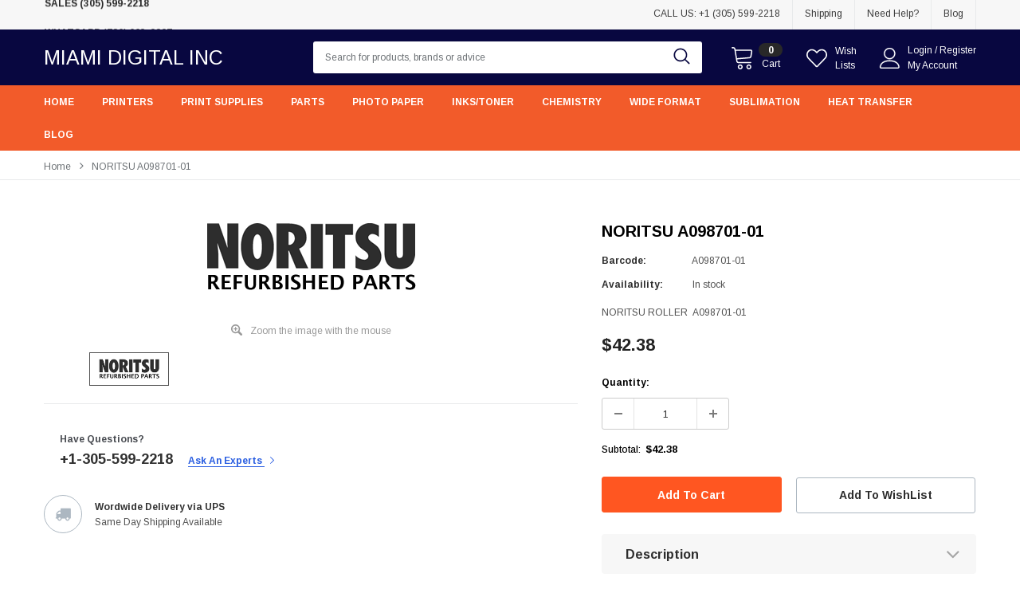

--- FILE ---
content_type: text/html; charset=utf-8
request_url: https://miamidigitalinc.com/products/noritsu-a098701-01
body_size: 46100
content:
<!doctype html>
<!--[if lt IE 7]><html class="no-js lt-ie9 lt-ie8 lt-ie7" lang="en"> <![endif]-->
<!--[if IE 7]><html class="no-js lt-ie9 lt-ie8" lang="en"> <![endif]-->
<!--[if IE 8]><html class="no-js lt-ie9" lang="en"> <![endif]-->
<!--[if IE 9 ]><html class="ie9 no-js"> <![endif]-->
<!--[if (gt IE 9)|!(IE)]><!--> <html class="no-js"> <!--<![endif]-->
<head>
  <meta name="google-site-verification" content="LH59GGxC7pi22pbTiLG8KNJGMXkUButWhD9VU1lj-DM" />

  <!-- Basic page needs ================================================== -->
  <meta charset="utf-8">
  <meta http-equiv="X-UA-Compatible" content="IE=edge,chrome=1">
	
  <!-- Title and description ================================================== -->
  <title>
  NORITSU A098701-01 &ndash; Miami Digital Inc
  </title>

  
  <meta name="description" content="NORITSU ROLLER  A098701-01">
  

  <!-- Product meta ================================================== -->
  


  <meta property="og:type" content="product">
  <meta property="og:title" content="NORITSU A098701-01">
  
  <meta property="og:image" content="http://miamidigitalinc.com/cdn/shop/products/Noritsulogo2_6ee3b5e2-1c2f-4a96-ae65-020033ddbf8e_grande.png?v=1585037222">
  <meta property="og:image:secure_url" content="https://miamidigitalinc.com/cdn/shop/products/Noritsulogo2_6ee3b5e2-1c2f-4a96-ae65-020033ddbf8e_grande.png?v=1585037222">
  
  <meta property="og:price:amount" content="42.38">
  <meta property="og:price:currency" content="USD">


  <meta property="og:description" content="NORITSU ROLLER  A098701-01">


  <meta property="og:url" content="https://miamidigitalinc.com/products/noritsu-a098701-01">
  <meta property="og:site_name" content="Miami Digital Inc">
  <!-- /snippets/twitter-card.liquid -->





  <meta name="twitter:card" content="product">
  <meta name="twitter:title" content="NORITSU A098701-01">
  <meta name="twitter:description" content="
NORITSU ROLLER  A098701-01">
  <meta name="twitter:image" content="https://miamidigitalinc.com/cdn/shop/products/Noritsulogo2_6ee3b5e2-1c2f-4a96-ae65-020033ddbf8e_medium.png?v=1585037222">
  <meta name="twitter:image:width" content="240">
  <meta name="twitter:image:height" content="240">
  <meta name="twitter:label1" content="Price">
  <meta name="twitter:data1" content="$42.38 USD">
  
  <meta name="twitter:label2" content="Brand">
  <meta name="twitter:data2" content="miamidigitalinc">
  



  <!-- Helpers ================================================== -->
  <link rel="canonical" href="https://miamidigitalinc.com/products/noritsu-a098701-01">
  <meta name="viewport" content="width=device-width, initial-scale=1, maximum-scale=1, user-scalable=0, minimal-ui">
  
  <!-- Favicon -->
  
 
   <!-- fonts -->
  
<script type="text/javascript">
  WebFontConfig = {
    google: { families: [ 
      
          'Arimo:100,200,300,400,500,600,700,800,900'
	  
      
      	
      		,
      	      
        'Arimo:100,200,300,400,500,600,700,800,900'
	  
    ] }
  };
  
  (function() {
    var wf = document.createElement('script');
    wf.src = ('https:' == document.location.protocol ? 'https' : 'http') +
      '://ajax.googleapis.com/ajax/libs/webfont/1/webfont.js';
    wf.type = 'text/javascript';
    wf.async = 'true';
    var s = document.getElementsByTagName('script')[0];
    s.parentNode.insertBefore(wf, s);
  })(); 
</script>

  
  <!-- Styles -->
  <link href="//miamidigitalinc.com/cdn/shop/t/8/assets/vendor.min.css?v=16313237669423149571728653968" rel="stylesheet" type="text/css" media="all" />
<link href="//miamidigitalinc.com/cdn/shop/t/8/assets/theme-styles.scss.css?v=146069464738970277921762444461" rel="stylesheet" type="text/css" media="all" />
<link href="//miamidigitalinc.com/cdn/shop/t/8/assets/theme-styles-responsive.scss.css?v=112809055363796198141731061876" rel="stylesheet" type="text/css" media="all" />
  
   <!-- Scripts -->
  <script src="//miamidigitalinc.com/cdn/shop/t/8/assets/jquery.min.js?v=56888366816115934351728653968" type="text/javascript"></script>
<script src="//miamidigitalinc.com/cdn/shop/t/8/assets/jquery-cookie.min.js?v=72365755745404048181728653968" type="text/javascript"></script>
<script src="//miamidigitalinc.com/cdn/shop/t/8/assets/lazysizes.min.js?v=84414966064882348651728653968" type="text/javascript"></script>

<script>
  
    window.lazySizesConfig = window.lazySizesConfig || {};
    lazySizesConfig.loadMode = 1;
    window.lazySizesConfig.init = false;
    lazySizes.init();
    window.ajax_cart = "normal";
    window.money_format = "${{amount}}";//"${{amount}} USD";
    window.shop_currency = "USD";
    window.show_multiple_currencies = 'false';
    window.use_color_swatch = true;
    window.color_swatch_style = "variant";
    window.color_swatch_option = 'Color;Memory Ram';
    window.enable_sidebar_multiple_choice = 'true';
    window.file_url = "//miamidigitalinc.com/cdn/shop/files/?12846";
    window.asset_url = "";
    
    window.inventory_text = {
        in_stock: "In stock",
        many_in_stock: "Many in stock",
        out_of_stock: "Out of stock",
        add_to_cart: "Add to Cart",
        add_all_to_cart: "Add all to Cart",
        pre_order: "Pre Order",
        sold_out: "Out of stock",
        select_options : "Select options",
        unavailable: "Unavailable",
        no_more_product: "No more product",
        show_options: "Show Variants",
        hide_options: "Hide Variants",
        adding : "Adding",
        thank_you : "Thank You",
        add_more : "Add More",
        cart_feedback : "Added",
        add_wishlist : "Add to WishList",
        remove_wishlist : "Remove WishList",
        add_compare : "Add to Compare",
        remove_compare : "Remove Compare",
        customlabel: "Custom Label",
        newlabel: "New",
        onlylabel: "Online Only",
        soldoutlabel: "Out of stock",
        bundlelabel: "Bundle",
        message_compare : "You must select at least two products to compare!",
        previous: "Prev",
        message_added_cart: "is added to your shopping cart.",
        next: "Next"
    };
    
    window.multi_lang = false;
    window.infinity_scroll_feature = true;
    window.newsletter_popup = false;  
</script>


<script src="//miamidigitalinc.com/cdn/shop/t/8/assets/lang2.js?v=155697771185079288521728653968" type="text/javascript"></script>

<script>
    var translator = {
        current_lang : $.cookie('language'),
        
        init: function() {
            translator.updateStyling();
            translator.updateInventoryText();  		
        },
        
        updateStyling: function() {
            var style;

            if (translator.isLang2()) {
                style = "<style>*[data-translate] {visibility:hidden} .lang1 {display:none}</style>";          
            }
            else {
                style = "<style>*[data-translate] {visibility:visible} .lang2 {display:none}</style>";
            };

            $('head').append(style);
        },
        
        updateLangSwitcher: function() {
            if (translator.isLang2()) {
                $('#lang-switcher [data-value="1"]').removeClass('active');
                $('#lang-switcher [data-value="2"]').addClass('active');        
            }
        },
        
        getTextToTranslate: function(selector) {
            var result = window.lang2;
            
            //check if there is parameter
            var params;
            
            if (selector.indexOf("|") > 0) {
                var devideList = selector.split("|");
                
                selector = devideList[0];
                params = devideList[1].split(",");
            }

            var selectorArr = selector.split('.');
            
            if (selectorArr) {
                for (var i = 0; i < selectorArr.length; i++) {
                    result = result[selectorArr[i]];
                }
            }
            else {
                result = result[selector];
            };

            //check if result is object, case one and other
            if (result && result.one && result.other) {
                var countEqual1 = true;

                for (var i = 0; i < params.length; i++) {
                    if (params[i].indexOf("count") >= 0) {
                        variables = params[i].split(":");

                        if (variables.length>1) {
                            var count = variables[1];
                            if (count > 1) {
                                countEqual1 = false;
                            }
                        }
                    }
                }

                if (countEqual1) {
                    result = result.one;
                } else {
                    result = result.other;
                };
            }

            //replace params
            
            if (params && params.length>0) {
                result = result.replace(/{{\s*/g, "{{");
                result = result.replace(/\s*}}/g, "}}");
                
                for (var i = 0; i < params.length; i++) {
                    variables = params[i].split(":");
                    if (variables.length>1) {
                        result = result.replace("{{"+variables[0]+"}}", variables[1]);
                    }          
                }
            }
            

            return result;
        },
                                        
        isLang2: function() {
            return translator.current_lang && translator.current_lang == 2;
        },
        
        updateInventoryText: function() {
            if (translator.isLang2()) {
                window.inventory_text = {
                    in_stock: window.lang2.products.product.in_stock,
                    many_in_stock: window.lang2.products.product.many_in_stock,
                    out_of_stock: window.lang2.products.product.out_of_stock,
                    add_to_cart: window.lang2.products.product.add_to_cart,
                    add_all_to_cart: window.lang2.products.product.add_all_to_cart,
                    sold_out: window.lang2.products.product.sold_out,
                    unavailable: window.lang2.products.product.unavailable,
                    no_more_product: window.lang2.collections.general.no_more_product,
                    select_options: window.lang2.products.product.select_options,
                    hide_options: window.lang2.products.product.hide_options,
                    show_options: window.lang2.products.product.show_options,
                    adding: window.lang2.products.product.adding,
                    thank_you: window.lang2.products.product.thank_you,
                    add_more: window.lang2.products.product.add_more,
                    cart_feedback: window.lang2.products.product.cart_feedback,
                    add_wishlist: window.lang2.wishlist.general.add_to_wishlist,
                    remove_wishlist: window.lang2.wishlist.general.remove_wishlist,
                    previous: window.lang2.collections.toolbar.previous,
                    next: window.lang2.collections.toolbar.next
                };
            }
        },
        
        doTranslate: function(blockSelector) {
            if (translator.isLang2()) {
                $(blockSelector + " [data-translate]").each(function(e) {          
                    var item = jQuery(this);
                    var selector = item.attr("data-translate");
                    var text = translator.getTextToTranslate(selector);
                    
                    //translate only title
                    if (item.attr("translate-item")) {
                        var attribute = item.attr("translate-item");
                        if (attribute == 'blog-date-author') {
                            item.html(text);
                        }
                        else if (attribute!="") {            
                            item.attr(attribute,text);
                        };
                    }
                    else if (item.is("input")) {
                        item.val(text);
                    }
                    else {
                        item.html(text);
                    };
                    
                    item.css("visibility","visible");
                    
                    $('#lang-switcher [data-value="1"]').removeClass('active');
                    $('#lang-switcher [data-value="2"]').addClass('active');          
                });
            }
        }   
    };
            
    translator.init();
            
    $(document).ready(function() {    
        $('#lang-switcher [data-value]').on('click', function(e) {
        e.preventDefault();
        
        if($(this).hasClass('active')){
            return false;
        }
        
        var value = $(this).data('value');
        
        $.cookie('language', value, {expires:10, path:'/'});
            location.reload();
        });    
        
        translator.doTranslate('body');    
    });
</script>


  <!-- Header hook for plugins ================================ -->
  <script>window.performance && window.performance.mark && window.performance.mark('shopify.content_for_header.start');</script><meta id="shopify-digital-wallet" name="shopify-digital-wallet" content="/35952853129/digital_wallets/dialog">
<meta name="shopify-checkout-api-token" content="d9f490ef95b120f87d1813ec94619359">
<meta id="in-context-paypal-metadata" data-shop-id="35952853129" data-venmo-supported="true" data-environment="production" data-locale="en_US" data-paypal-v4="true" data-currency="USD">
<link rel="alternate" type="application/json+oembed" href="https://miamidigitalinc.com/products/noritsu-a098701-01.oembed">
<script async="async" src="/checkouts/internal/preloads.js?locale=en-US"></script>
<script id="shopify-features" type="application/json">{"accessToken":"d9f490ef95b120f87d1813ec94619359","betas":["rich-media-storefront-analytics"],"domain":"miamidigitalinc.com","predictiveSearch":true,"shopId":35952853129,"locale":"en"}</script>
<script>var Shopify = Shopify || {};
Shopify.shop = "miamidigitalinc.myshopify.com";
Shopify.locale = "en";
Shopify.currency = {"active":"USD","rate":"1.0"};
Shopify.country = "US";
Shopify.theme = {"name":"Copy of [StoreTasker Edit] Shopbe-1.0.0-section...","id":167802175681,"schema_name":"Shopbe","schema_version":"1.0.0","theme_store_id":null,"role":"main"};
Shopify.theme.handle = "null";
Shopify.theme.style = {"id":null,"handle":null};
Shopify.cdnHost = "miamidigitalinc.com/cdn";
Shopify.routes = Shopify.routes || {};
Shopify.routes.root = "/";</script>
<script type="module">!function(o){(o.Shopify=o.Shopify||{}).modules=!0}(window);</script>
<script>!function(o){function n(){var o=[];function n(){o.push(Array.prototype.slice.apply(arguments))}return n.q=o,n}var t=o.Shopify=o.Shopify||{};t.loadFeatures=n(),t.autoloadFeatures=n()}(window);</script>
<script id="shop-js-analytics" type="application/json">{"pageType":"product"}</script>
<script defer="defer" async type="module" src="//miamidigitalinc.com/cdn/shopifycloud/shop-js/modules/v2/client.init-shop-cart-sync_IZsNAliE.en.esm.js"></script>
<script defer="defer" async type="module" src="//miamidigitalinc.com/cdn/shopifycloud/shop-js/modules/v2/chunk.common_0OUaOowp.esm.js"></script>
<script type="module">
  await import("//miamidigitalinc.com/cdn/shopifycloud/shop-js/modules/v2/client.init-shop-cart-sync_IZsNAliE.en.esm.js");
await import("//miamidigitalinc.com/cdn/shopifycloud/shop-js/modules/v2/chunk.common_0OUaOowp.esm.js");

  window.Shopify.SignInWithShop?.initShopCartSync?.({"fedCMEnabled":true,"windoidEnabled":true});

</script>
<script>(function() {
  var isLoaded = false;
  function asyncLoad() {
    if (isLoaded) return;
    isLoaded = true;
    var urls = ["https:\/\/load.csell.co\/assets\/js\/cross-sell.js?shop=miamidigitalinc.myshopify.com","https:\/\/load.csell.co\/assets\/v2\/js\/core\/xsell.js?shop=miamidigitalinc.myshopify.com"];
    for (var i = 0; i < urls.length; i++) {
      var s = document.createElement('script');
      s.type = 'text/javascript';
      s.async = true;
      s.src = urls[i];
      var x = document.getElementsByTagName('script')[0];
      x.parentNode.insertBefore(s, x);
    }
  };
  if(window.attachEvent) {
    window.attachEvent('onload', asyncLoad);
  } else {
    window.addEventListener('load', asyncLoad, false);
  }
})();</script>
<script id="__st">var __st={"a":35952853129,"offset":-18000,"reqid":"a7222162-8c47-44c4-b3c7-cd3155b3423a-1768563095","pageurl":"miamidigitalinc.com\/products\/noritsu-a098701-01","u":"150eca213387","p":"product","rtyp":"product","rid":4719653224585};</script>
<script>window.ShopifyPaypalV4VisibilityTracking = true;</script>
<script id="captcha-bootstrap">!function(){'use strict';const t='contact',e='account',n='new_comment',o=[[t,t],['blogs',n],['comments',n],[t,'customer']],c=[[e,'customer_login'],[e,'guest_login'],[e,'recover_customer_password'],[e,'create_customer']],r=t=>t.map((([t,e])=>`form[action*='/${t}']:not([data-nocaptcha='true']) input[name='form_type'][value='${e}']`)).join(','),a=t=>()=>t?[...document.querySelectorAll(t)].map((t=>t.form)):[];function s(){const t=[...o],e=r(t);return a(e)}const i='password',u='form_key',d=['recaptcha-v3-token','g-recaptcha-response','h-captcha-response',i],f=()=>{try{return window.sessionStorage}catch{return}},m='__shopify_v',_=t=>t.elements[u];function p(t,e,n=!1){try{const o=window.sessionStorage,c=JSON.parse(o.getItem(e)),{data:r}=function(t){const{data:e,action:n}=t;return t[m]||n?{data:e,action:n}:{data:t,action:n}}(c);for(const[e,n]of Object.entries(r))t.elements[e]&&(t.elements[e].value=n);n&&o.removeItem(e)}catch(o){console.error('form repopulation failed',{error:o})}}const l='form_type',E='cptcha';function T(t){t.dataset[E]=!0}const w=window,h=w.document,L='Shopify',v='ce_forms',y='captcha';let A=!1;((t,e)=>{const n=(g='f06e6c50-85a8-45c8-87d0-21a2b65856fe',I='https://cdn.shopify.com/shopifycloud/storefront-forms-hcaptcha/ce_storefront_forms_captcha_hcaptcha.v1.5.2.iife.js',D={infoText:'Protected by hCaptcha',privacyText:'Privacy',termsText:'Terms'},(t,e,n)=>{const o=w[L][v],c=o.bindForm;if(c)return c(t,g,e,D).then(n);var r;o.q.push([[t,g,e,D],n]),r=I,A||(h.body.append(Object.assign(h.createElement('script'),{id:'captcha-provider',async:!0,src:r})),A=!0)});var g,I,D;w[L]=w[L]||{},w[L][v]=w[L][v]||{},w[L][v].q=[],w[L][y]=w[L][y]||{},w[L][y].protect=function(t,e){n(t,void 0,e),T(t)},Object.freeze(w[L][y]),function(t,e,n,w,h,L){const[v,y,A,g]=function(t,e,n){const i=e?o:[],u=t?c:[],d=[...i,...u],f=r(d),m=r(i),_=r(d.filter((([t,e])=>n.includes(e))));return[a(f),a(m),a(_),s()]}(w,h,L),I=t=>{const e=t.target;return e instanceof HTMLFormElement?e:e&&e.form},D=t=>v().includes(t);t.addEventListener('submit',(t=>{const e=I(t);if(!e)return;const n=D(e)&&!e.dataset.hcaptchaBound&&!e.dataset.recaptchaBound,o=_(e),c=g().includes(e)&&(!o||!o.value);(n||c)&&t.preventDefault(),c&&!n&&(function(t){try{if(!f())return;!function(t){const e=f();if(!e)return;const n=_(t);if(!n)return;const o=n.value;o&&e.removeItem(o)}(t);const e=Array.from(Array(32),(()=>Math.random().toString(36)[2])).join('');!function(t,e){_(t)||t.append(Object.assign(document.createElement('input'),{type:'hidden',name:u})),t.elements[u].value=e}(t,e),function(t,e){const n=f();if(!n)return;const o=[...t.querySelectorAll(`input[type='${i}']`)].map((({name:t})=>t)),c=[...d,...o],r={};for(const[a,s]of new FormData(t).entries())c.includes(a)||(r[a]=s);n.setItem(e,JSON.stringify({[m]:1,action:t.action,data:r}))}(t,e)}catch(e){console.error('failed to persist form',e)}}(e),e.submit())}));const S=(t,e)=>{t&&!t.dataset[E]&&(n(t,e.some((e=>e===t))),T(t))};for(const o of['focusin','change'])t.addEventListener(o,(t=>{const e=I(t);D(e)&&S(e,y())}));const B=e.get('form_key'),M=e.get(l),P=B&&M;t.addEventListener('DOMContentLoaded',(()=>{const t=y();if(P)for(const e of t)e.elements[l].value===M&&p(e,B);[...new Set([...A(),...v().filter((t=>'true'===t.dataset.shopifyCaptcha))])].forEach((e=>S(e,t)))}))}(h,new URLSearchParams(w.location.search),n,t,e,['guest_login'])})(!0,!0)}();</script>
<script integrity="sha256-4kQ18oKyAcykRKYeNunJcIwy7WH5gtpwJnB7kiuLZ1E=" data-source-attribution="shopify.loadfeatures" defer="defer" src="//miamidigitalinc.com/cdn/shopifycloud/storefront/assets/storefront/load_feature-a0a9edcb.js" crossorigin="anonymous"></script>
<script data-source-attribution="shopify.dynamic_checkout.dynamic.init">var Shopify=Shopify||{};Shopify.PaymentButton=Shopify.PaymentButton||{isStorefrontPortableWallets:!0,init:function(){window.Shopify.PaymentButton.init=function(){};var t=document.createElement("script");t.src="https://miamidigitalinc.com/cdn/shopifycloud/portable-wallets/latest/portable-wallets.en.js",t.type="module",document.head.appendChild(t)}};
</script>
<script data-source-attribution="shopify.dynamic_checkout.buyer_consent">
  function portableWalletsHideBuyerConsent(e){var t=document.getElementById("shopify-buyer-consent"),n=document.getElementById("shopify-subscription-policy-button");t&&n&&(t.classList.add("hidden"),t.setAttribute("aria-hidden","true"),n.removeEventListener("click",e))}function portableWalletsShowBuyerConsent(e){var t=document.getElementById("shopify-buyer-consent"),n=document.getElementById("shopify-subscription-policy-button");t&&n&&(t.classList.remove("hidden"),t.removeAttribute("aria-hidden"),n.addEventListener("click",e))}window.Shopify?.PaymentButton&&(window.Shopify.PaymentButton.hideBuyerConsent=portableWalletsHideBuyerConsent,window.Shopify.PaymentButton.showBuyerConsent=portableWalletsShowBuyerConsent);
</script>
<script data-source-attribution="shopify.dynamic_checkout.cart.bootstrap">document.addEventListener("DOMContentLoaded",(function(){function t(){return document.querySelector("shopify-accelerated-checkout-cart, shopify-accelerated-checkout")}if(t())Shopify.PaymentButton.init();else{new MutationObserver((function(e,n){t()&&(Shopify.PaymentButton.init(),n.disconnect())})).observe(document.body,{childList:!0,subtree:!0})}}));
</script>
<link id="shopify-accelerated-checkout-styles" rel="stylesheet" media="screen" href="https://miamidigitalinc.com/cdn/shopifycloud/portable-wallets/latest/accelerated-checkout-backwards-compat.css" crossorigin="anonymous">
<style id="shopify-accelerated-checkout-cart">
        #shopify-buyer-consent {
  margin-top: 1em;
  display: inline-block;
  width: 100%;
}

#shopify-buyer-consent.hidden {
  display: none;
}

#shopify-subscription-policy-button {
  background: none;
  border: none;
  padding: 0;
  text-decoration: underline;
  font-size: inherit;
  cursor: pointer;
}

#shopify-subscription-policy-button::before {
  box-shadow: none;
}

      </style>

<script>window.performance && window.performance.mark && window.performance.mark('shopify.content_for_header.end');</script>
<script type="text/javascript">window.moneyFormat = "${{amount}}";
    window.globoAlsoBoughtMoneyFormat = "${{amount}}";
    window.shopCurrency = "USD";
    window.assetsUrl = '//miamidigitalinc.com/cdn/shop/t/8/assets/';
  </script>
  <link href="//miamidigitalinc.com/cdn/shop/t/8/assets/globo.alsobought.css?v=127216591543793591971728653968" rel="stylesheet" type="text/css" media="all" />  <script src="//miamidigitalinc.com/cdn/shop/t/8/assets/globo.alsobought.js?v=32215880278075028161728653968" data-instant-track type="text/javascript"></script>
  <script data-instant-track>
    var globoAlsoBought = new globoAlsoBought({
      apiUrl: "https://related-products.globosoftware.net/v2/public/api",
      shop: "miamidigitalinc.myshopify.com",
      domain: "miamidigitalinc.com",
      view_name: 'globo.related',
      cart_properties_name: 'utm_source',
      cart_properties_value: 'globoRelatedProducts',
      manualRecommendations: {},
      discount: false,
      redirect: true,
      exclude_tags: [],
      carousel_items: 6,
      carousel_autoplay: false,
      productBoughtTogether: {
        enable: true,
        limit: 10,
        random: false,
        template: 2,
        thisItem: true,
        conditions: ["manual","vendor","type","collection","tags","global"]
      },
      productRelated: {
        enable: true,
        limit: 10,
        random: false,
        template: 1,
        thisItem: false,
        conditions: ["vendor","type","collection","tags","global"]
      },
      cart: {
        enable: true,
        limit: 10,
        random: false,
        template: 3,
        conditions: ["manual","bought_together","tags","global"],
        products: []
      },product: {
          id: 4719653224585,
          title: "NORITSU A098701-01",
          handle: "noritsu-a098701-01",
          price: 4238,
          compare_at_price: 4238,
          images: ["//miamidigitalinc.com/cdn/shop/products/Noritsulogo2_6ee3b5e2-1c2f-4a96-ae65-020033ddbf8e.png?v=1585037222"],
          variants: [{"id":32958895620233,"title":"Default Title","option1":"Default Title","option2":null,"option3":null,"sku":"A098701-01","requires_shipping":true,"taxable":true,"featured_image":null,"available":true,"name":"NORITSU A098701-01","public_title":null,"options":["Default Title"],"price":4238,"weight":1814,"compare_at_price":4238,"inventory_management":"shopify","barcode":null,"requires_selling_plan":false,"selling_plan_allocations":[]}],
          available: true,
          vendor: "miamidigitalinc",
          product_type: "",
          tags: ["Noritsu Parts","woo_import_1"],
          collection:"noritsu-parts"},no_image_url: "https://cdn.shopify.com/s/images/admin/no-image-large.gif"
    });
  </script>
  <script src="//miamidigitalinc.com/cdn/shop/t/8/assets/globo.alsobought.data.js?v=105630072655324445081728653968" data-instant-track type="text/javascript"></script>
  

  <!--[if lt IE 9]>
  <script src="//html5shiv.googlecode.com/svn/trunk/html5.js" type="text/javascript"></script>
  <![endif]-->
  
  
  

  <script>

    Shopify.productOptionsMap = {};
    Shopify.quickViewOptionsMap = {};

    Shopify.updateOptionsInSelector = function(selectorIndex, wrapperSlt) {
        Shopify.optionsMap = wrapperSlt === '.product' ? Shopify.productOptionsMap : Shopify.quickViewOptionsMap;

        switch (selectorIndex) {
            case 0:
                var key = 'root';
                var selector = $(wrapperSlt + ' .single-option-selector:eq(0)');
                break;
            case 1:
                var key = $(wrapperSlt + ' .single-option-selector:eq(0)').val();
                var selector = $(wrapperSlt + ' .single-option-selector:eq(1)');
                break;
            case 2:
                var key = $(wrapperSlt + ' .single-option-selector:eq(0)').val();
                key += ' / ' + $(wrapperSlt + ' .single-option-selector:eq(1)').val();
                var selector = $(wrapperSlt + ' .single-option-selector:eq(2)');
        }

        var initialValue = selector.val();

        selector.empty();

        var availableOptions = Shopify.optionsMap[key];

        if (availableOptions && availableOptions.length) {
            for (var i = 0; i < availableOptions.length; i++) {
                var option = availableOptions[i];

                var newOption = $('<option></option>').val(option).html(option);

                selector.append(newOption);
            }

            $(wrapperSlt + ' .swatch[data-option-index="' + selectorIndex + '"] .swatch-element').each(function() {
                if ($.inArray($(this).attr('data-value'), availableOptions) !== -1) {
                    $(this).removeClass('soldout').find(':radio').removeAttr('disabled', 'disabled').removeAttr('checked');
                }
                else {
                    $(this).addClass('soldout').find(':radio').removeAttr('checked').attr('disabled', 'disabled');
                }
            });

            if ($.inArray(initialValue, availableOptions) !== -1) {
                selector.val(initialValue);
            }

            selector.trigger('change');
        };
    };

    Shopify.linkOptionSelectors = function(product, wrapperSlt) {
        // Building our mapping object.
        Shopify.optionsMap = wrapperSlt === '.product' ? Shopify.productOptionsMap : Shopify.quickViewOptionsMap;

        for (var i = 0; i < product.variants.length; i++) {
            var variant = product.variants[i];

            if (variant.available) {
                // Gathering values for the 1st drop-down.
                Shopify.optionsMap['root'] = Shopify.optionsMap['root'] || [];

                Shopify.optionsMap['root'].push(variant.option1);
                Shopify.optionsMap['root'] = Shopify.uniq(Shopify.optionsMap['root']);

                // Gathering values for the 2nd drop-down.
                if (product.options.length > 1) {
                var key = variant.option1;
                    Shopify.optionsMap[key] = Shopify.optionsMap[key] || [];
                    Shopify.optionsMap[key].push(variant.option2);
                    Shopify.optionsMap[key] = Shopify.uniq(Shopify.optionsMap[key]);
                }

                // Gathering values for the 3rd drop-down.
                if (product.options.length === 3) {
                    var key = variant.option1 + ' / ' + variant.option2;
                    Shopify.optionsMap[key] = Shopify.optionsMap[key] || [];
                    Shopify.optionsMap[key].push(variant.option3);
                    Shopify.optionsMap[key] = Shopify.uniq(Shopify.optionsMap[key]);
                }
            }
        };

        // Update options right away.
        Shopify.updateOptionsInSelector(0, wrapperSlt);

        if (product.options.length > 1) Shopify.updateOptionsInSelector(1, wrapperSlt);
        if (product.options.length === 3) Shopify.updateOptionsInSelector(2, wrapperSlt);

        // When there is an update in the first dropdown.
        $(wrapperSlt + " .single-option-selector:eq(0)").change(function() {
            Shopify.updateOptionsInSelector(1, wrapperSlt);
            if (product.options.length === 3) Shopify.updateOptionsInSelector(2, wrapperSlt);
            return true;
        });

        // When there is an update in the second dropdown.
        $(wrapperSlt + " .single-option-selector:eq(1)").change(function() {
            if (product.options.length === 3) Shopify.updateOptionsInSelector(2, wrapperSlt);
            return true;
        });
    };
</script>



<link href="//miamidigitalinc.com/cdn/shop/t/8/assets/instabadge.css?v=178451001298498085131728653968" rel="stylesheet" type="text/css" media="all" />



<script type="text/javascript">

window.instabadge = {}
window.instabadge.productBadgeMap = { "noritsu-a098701-01" : false }
window.instabadge.type = "TYPE_PRODUCT"

if(typeof jQuery=='undefined') {
  var headTag = document.getElementsByTagName("head")[0];
  var jqTag = document.createElement('script');
  jqTag.type = 'text/javascript';
  jqTag.src = 'https://code.jquery.com/jquery-3.2.1.min.js ';
  jqTag.onload = function(){
    jQuery.noConflict();
    if (window.setupInstabadge){
      window.setupInstabadge();
    }
  };
  headTag.appendChild(jqTag);
}

</script>




    <script>
    
      
    window.ufeStore = {
      collections: [187213840521],
      tags: 'Noritsu Parts,woo_import_1'.split(','),
      selectedVariantId: 32958895620233,
      moneyFormat: "${{amount}}",
      moneyFormatWithCurrency: "${{amount}} USD",
      currency: "USD",
      customerId: null,
      productAvailable: true,
      productMapping: []
    }
    
    
      window.ufeStore.cartTotal = 0;
      
    
    
    
    window.isUfeInstalled = false;
    function ufeScriptLoader(scriptUrl) {
        var element = document.createElement('script');
        element.src = scriptUrl;
        element.type = 'text/javascript';
        document.getElementsByTagName('head')[0].appendChild(element);
    }
    if(window.isUfeInstalled) console.log('%c UFE: Funnel Engines ⚡️ Full Throttle  🦾😎!', 'font-weight: bold; letter-spacing: 2px; font-family: system-ui, -apple-system, BlinkMacSystemFont, "Segoe UI", "Roboto", "Oxygen", "Ubuntu", Arial, sans-serif;font-size: 20px;color: rgb(25, 124, 255); text-shadow: 2px 2px 0 rgb(62, 246, 255)');
    if(!('noModule' in HTMLScriptElement.prototype) && window.isUfeInstalled) {
        ufeScriptLoader('https://ufe.helixo.co/scripts/sdk.es5.min.js');
        console.log('UFE: ES5 Script Loading');
    }
    </script>
    
    
    
  <script>
        window.zoorixCartData = {
          currency: "USD",
          currency_symbol: "$",
          
          original_total_price: 0,
          total_discount: 0,
          item_count: 0,
          items: [
              
          ]
       	  
        }
</script>

                  <script src="//miamidigitalinc.com/cdn/shop/t/8/assets/bss-file-configdata.js?v=88254494235126493861728653968" type="text/javascript"></script> <script src="//miamidigitalinc.com/cdn/shop/t/8/assets/bss-file-configdata-banner.js?v=151034973688681356691728653968" type="text/javascript"></script> <script src="//miamidigitalinc.com/cdn/shop/t/8/assets/bss-file-configdata-popup.js?v=173992696638277510541728653968" type="text/javascript"></script><script>
                if (typeof BSS_PL == 'undefined') {
                    var BSS_PL = {};
                }
                var bssPlApiServer = "https://product-labels-pro.bsscommerce.com";
                BSS_PL.customerTags = 'null';
                BSS_PL.customerId = 'null';
                BSS_PL.configData = configDatas;
                BSS_PL.configDataBanner = configDataBanners ? configDataBanners : [];
                BSS_PL.configDataPopup = configDataPopups ? configDataPopups : [];
                BSS_PL.storeId = 6040;
                BSS_PL.currentPlan = "ten_usd";
                BSS_PL.storeIdCustomOld = "10678";
                BSS_PL.storeIdOldWIthPriority = "12200";
                BSS_PL.apiServerProduction = "https://product-labels-pro.bsscommerce.com";
                
                BSS_PL.integration = {"laiReview":{"status":0,"config":[]}}
                BSS_PL.settingsData = {}
                </script>
            <style>
.homepage-slideshow .slick-slide .bss_pl_img {
    visibility: hidden !important;
}
</style>
<script>
function bssFixSupportTimeoutWithSpecificPage($, BSS_PL, timeout, page) {
  $(document).on('click', '.search-bar', function () {
    setTimeout(function () {
      BSS_PL.init();
    }, 1000);
  });
  $(document).on(
    'keydown',
    '.input-group-field.header-search__input',
    function () {
      var interval = setInterval(doStuff, 500);

      function doStuff() {
        
        console.log('searching...');
        if (
          $('.header-search__results-wrapper').find('.search__products').length
        ) {
          setTimeout(() => {
            BSS_PL.init();
          }, 500);
          clearInterval(interval);
        }
        $(window).scroll(function () {
          clearInterval(interval);
        });
        BSS_PL.init();
      }
    }
  );
  return timeout;
}
</script>
                      <!-- "snippets/judgeme_core.liquid" was not rendered, the associated app was uninstalled -->

<!-- BEGIN app block: shopify://apps/ta-labels-badges/blocks/bss-pl-config-data/91bfe765-b604-49a1-805e-3599fa600b24 --><script
    id='bss-pl-config-data'
>
	let TAE_StoreId = "6040";
	if (typeof BSS_PL == 'undefined' || TAE_StoreId !== "") {
  		var BSS_PL = {};
		BSS_PL.storeId = 6040;
		BSS_PL.currentPlan = "ten_usd";
		BSS_PL.apiServerProduction = "https://product-labels.tech-arms.io";
		BSS_PL.publicAccessToken = "30d40bb076514daf3625b7d36d899e08";
		BSS_PL.customerTags = "null";
		BSS_PL.customerId = "null";
		BSS_PL.storeIdCustomOld = 10678;
		BSS_PL.storeIdOldWIthPriority = 12200;
		BSS_PL.storeIdOptimizeAppendLabel = 59637
		BSS_PL.optimizeCodeIds = null; 
		BSS_PL.extendedFeatureIds = null;
		BSS_PL.integration = {"laiReview":{"status":0,"config":[]}};
		BSS_PL.settingsData  = {};
		BSS_PL.configProductMetafields = [];
		BSS_PL.configVariantMetafields = [];
		
		BSS_PL.configData = [].concat({"id":174349,"name":"FF over $125","priority":0,"enable_priority":0,"enable":1,"pages":"1,2,3,4,7","related_product_tag":null,"first_image_tags":null,"img_url":"1750976293636-837343527-Shipping-125_tile.jpg","public_img_url":"https://cdn.shopify.com/s/files/1/0359/5285/3129/files/1750976293636-837343527-Shipping-125_tile.jpg?v=1750976306","position":0,"apply":null,"product_type":0,"exclude_products":6,"collection_image_type":0,"product":"9949144481985,9950738055361,9950716887233,9950763942081,9950761320641,9950736122049,7044136403137,9953937162433,9950729863361","variant":"","collection":"","exclude_product_ids":"","collection_image":"","inventory":0,"tags":"","excludeTags":"","vendors":"","from_price":null,"to_price":null,"domain_id":6040,"locations":"","enable_allowed_countries":0,"locales":"","enable_allowed_locales":0,"enable_visibility_date":0,"from_date":null,"to_date":null,"enable_discount_range":0,"discount_type":1,"discount_from":null,"discount_to":null,"label_text":"New%20arrival","label_text_color":"#ffffff","label_text_background_color":{"type":"hex","value":"#4482B4ff"},"label_text_font_size":12,"label_text_no_image":1,"label_text_in_stock":"In Stock","label_text_out_stock":"Sold out","label_shadow":{"blur":0,"h_offset":0,"v_offset":0},"label_opacity":100,"topBottom_padding":4,"border_radius":"0px 0px 0px 0px","border_style":"none","border_size":"0","border_color":"#000000","label_shadow_color":"#808080","label_text_style":0,"label_text_font_family":null,"label_text_font_url":null,"customer_label_preview_image":null,"label_preview_image":"https://cdn.shopify.com/s/files/1/0359/5285/3129/files/DSC03467.jpg?v=1730900017","label_text_enable":0,"customer_tags":"","exclude_customer_tags":"","customer_type":"allcustomers","exclude_customers":"all_customer_tags","label_on_image":"2","label_type":1,"badge_type":0,"custom_selector":null,"margin":{"type":"px","value":{"top":0,"left":0,"right":0,"bottom":0}},"mobile_margin":{"type":"px","value":{"top":0,"left":0,"right":0,"bottom":0}},"margin_top":0,"margin_bottom":0,"mobile_height_label":-1,"mobile_width_label":30,"mobile_font_size_label":12,"emoji":null,"emoji_position":null,"transparent_background":null,"custom_page":null,"check_custom_page":false,"include_custom_page":null,"check_include_custom_page":false,"margin_left":0,"instock":null,"price_range_from":null,"price_range_to":null,"enable_price_range":0,"enable_product_publish":0,"customer_selected_product":null,"selected_product":null,"product_publish_from":null,"product_publish_to":null,"enable_countdown_timer":0,"option_format_countdown":0,"countdown_time":null,"option_end_countdown":null,"start_day_countdown":null,"countdown_type":1,"countdown_daily_from_time":null,"countdown_daily_to_time":null,"countdown_interval_start_time":null,"countdown_interval_length":null,"countdown_interval_break_length":null,"public_url_s3":"https://production-labels-bucket.s3.us-east-2.amazonaws.com/public/static/base/images/customer/6040/1750976293636-837343527-Shipping-125_tile.jpg","enable_visibility_period":0,"visibility_period":1,"createdAt":"2025-06-26T21:42:30.000Z","customer_ids":"","exclude_customer_ids":"","angle":0,"toolTipText":"","label_shape":"3","label_shape_type":2,"mobile_fixed_percent_label":"percentage","desktop_width_label":110,"desktop_height_label":102,"desktop_fixed_percent_label":"fixed","mobile_position":0,"desktop_label_unlimited_top":0,"desktop_label_unlimited_left":0,"mobile_label_unlimited_top":0,"mobile_label_unlimited_left":0,"mobile_margin_top":0,"mobile_margin_left":0,"mobile_config_label_enable":0,"mobile_default_config":1,"mobile_margin_bottom":0,"enable_fixed_time":0,"fixed_time":null,"statusLabelHoverText":0,"labelHoverTextLink":{"url":"","is_open_in_newtab":true},"labelAltText":"Free Shipping Over $125","statusLabelAltText":1,"enable_badge_stock":0,"badge_stock_style":1,"badge_stock_config":null,"enable_multi_badge":0,"animation_type":0,"animation_duration":2,"animation_repeat_option":0,"animation_repeat":0,"desktop_show_badges":1,"mobile_show_badges":1,"desktop_show_labels":1,"mobile_show_labels":1,"label_text_unlimited_stock":"Unlimited Stock","img_plan_id":13,"label_badge_type":"image","deletedAt":null,"desktop_lock_aspect_ratio":true,"mobile_lock_aspect_ratio":true,"img_aspect_ratio":1.083,"preview_board_width":365,"preview_board_height":456,"set_size_on_mobile":true,"set_position_on_mobile":true,"set_margin_on_mobile":true,"from_stock":null,"to_stock":null,"condition_product_title":"{\"enable\":false,\"type\":1,\"content\":\"\"}","conditions_apply_type":"{\"discount\":1,\"price\":1,\"inventory\":1}","public_font_url":null,"font_size_ratio":0.5,"group_ids":"[]","metafields":"{\"valueProductMetafield\":[],\"valueVariantMetafield\":[],\"matching_type\":1,\"metafield_type\":1}","no_ratio_height":true,"updatedAt":"2025-06-26T22:18:27.000Z","multipleBadge":null,"translations":[],"label_id":174349,"label_text_id":174349,"bg_style":"solid"},{"id":9069,"name":"Free Shipping By Product","priority":99,"enable_priority":0,"enable":1,"pages":"1,2,3,4,6,7","related_product_tag":null,"first_image_tags":null,"img_url":"1611699858398_label_shopify_2-44.png","public_img_url":"https://cdn.shopify.com/s/files/1/0359/5285/3129/files/1611699858398_label_shopify_2-44.png?v=1701442224","position":0,"apply":0,"product_type":0,"exclude_products":7,"collection_image_type":0,"product":"7644106031297,4720361865353,4720361701513,10791483670721,10799087976641,5847748575385,10798275068097,5847704076441,5847751917721,7621737873601,7697588158657,4721059332233,4721060741257,4721060216969,4721058807945,4721059725449,4721059037321,4721060413577,4721060020361,4721058283657,4721069064329,4721074307209,4721067098249,4721066049673,4721071980681,4721068408969,4721073356937,4721071194249,4721064149129,10664444592321,10664467300545,10664477098177,10664449245377,10664474247361,10664447246529,10664468119745,10664475001025,10664436662465,10664477720769,10664458780865,10664448327873,10175731564737,10175765807297,10175766593729,10175766823105,10175767052481,10175767216321,7695183216833,10589148741825,4720363503753,10589150445761,7688865251521,10589141303489,10589140451521,10585169920193,4720362946697,4720362619017,4720362225801,4720362061961,4720363307145,4720361570441,4720361472137,4720361013385,4720360292489,4720360030345,4720359833737,4720360751241,7132123824321,7132177563841,7132180873409,10050495086785,10050492465345,7132178809025,7132181627073,7189359493313,7132180021441,5726464901273,10036152860865,10036169703617,10036223410369,10036236812481,10036238418113,10036253819073,10036254245057,10036254965953,10036255621313,10164040204481,10164040401089,10538748117185,10248755413185,10248755183809,10248755216577,6111892078785,10538748936385,10248754856129,10248754823361,10248754954433,10248755118273,10248755282113,6560194461889,4717055115401,10036298580161,10039409967297,10039493034177,10039573545153,10039580262593,10039581016257,10039581180097,10039582130369,10039582490817,10176184746177,10176199196865,10176212172993,4721063985289,4721064411273,4721089708169,10142180966593,10142181916865,4721088725129,10142182047937,4721088561289,10142182146241,4721088364681,10142182244545,4721088102537,10142182310081,4721087873161,10142182473921,5034026795145,10142182604993,4721087643785,4721094819977,4721094426761,4721094099081,4721093836937,4721093410953,4721092558985,4721092198537,4721092034697,4721091608713","variant":"","collection":"","exclude_product_ids":"4721087381641,4721087086729,4721086660745,4721086464137,4721086267529,4721085841545,4721085612169,5034038919305,4721085022345,4721074962569,4721075454089,4721074667657,4721101078665","collection_image":"","inventory":0,"tags":"","excludeTags":"","vendors":"","from_price":null,"to_price":null,"domain_id":6040,"locations":"","enable_allowed_countries":0,"locales":"","enable_allowed_locales":0,"enable_visibility_date":0,"from_date":null,"to_date":null,"enable_discount_range":0,"discount_type":1,"discount_from":null,"discount_to":null,"label_text":"Hello%21","label_text_color":"#ffffff","label_text_background_color":{"type":"hex","value":"#ff7f50ff"},"label_text_font_size":12,"label_text_no_image":1,"label_text_in_stock":"In Stock","label_text_out_stock":"Sold out","label_shadow":{"blur":"0","h_offset":0,"v_offset":0},"label_opacity":100,"topBottom_padding":4,"border_radius":"0px 0px 0px 0px","border_style":"none","border_size":"0","border_color":"#000000","label_shadow_color":"#808080","label_text_style":0,"label_text_font_family":null,"label_text_font_url":null,"customer_label_preview_image":"/static/adminhtml/images/sample.jpg","label_preview_image":"https://cdn.shopify.com/s/files/1/0359/5285/3129/files/papel-fujiFilm_1024x1024_70db94d1-523d-48ad-9361-7615c4f75373.jpg?v=1685737864","label_text_enable":0,"customer_tags":"","exclude_customer_tags":"","customer_type":"allcustomers","exclude_customers":null,"label_on_image":"2","label_type":1,"badge_type":0,"custom_selector":null,"margin":{"type":"px","value":{"top":0,"left":0,"right":0,"bottom":0}},"mobile_margin":{"type":"px","value":{"top":0,"left":0,"right":0,"bottom":0}},"margin_top":0,"margin_bottom":0,"mobile_height_label":75,"mobile_width_label":75,"mobile_font_size_label":12,"emoji":null,"emoji_position":null,"transparent_background":null,"custom_page":null,"check_custom_page":false,"include_custom_page":null,"check_include_custom_page":false,"margin_left":0,"instock":null,"price_range_from":null,"price_range_to":null,"enable_price_range":0,"enable_product_publish":0,"customer_selected_product":null,"selected_product":null,"product_publish_from":null,"product_publish_to":null,"enable_countdown_timer":0,"option_format_countdown":0,"countdown_time":null,"option_end_countdown":0,"start_day_countdown":null,"countdown_type":1,"countdown_daily_from_time":null,"countdown_daily_to_time":null,"countdown_interval_start_time":null,"countdown_interval_length":null,"countdown_interval_break_length":null,"public_url_s3":"https://production-labels-bucket.s3.us-east-2.amazonaws.com/public/static/base/images/6040/240/1611699858398_label_shopify_2-44.png","enable_visibility_period":0,"visibility_period":1,"createdAt":"2021-01-26T22:24:35.000Z","customer_ids":"","exclude_customer_ids":"","angle":0,"toolTipText":"","label_shape":"rectangle","label_shape_type":1,"mobile_fixed_percent_label":"fixed","desktop_width_label":75,"desktop_height_label":75,"desktop_fixed_percent_label":"fixed","mobile_position":0,"desktop_label_unlimited_top":0,"desktop_label_unlimited_left":0,"mobile_label_unlimited_top":0,"mobile_label_unlimited_left":0,"mobile_margin_top":0,"mobile_margin_left":0,"mobile_config_label_enable":null,"mobile_default_config":1,"mobile_margin_bottom":0,"enable_fixed_time":0,"fixed_time":"[{\"name\":\"Sunday\",\"selected\":false,\"allDay\":false,\"timeStart\":\"00:00\",\"timeEnd\":\"23:59\",\"disabledAllDay\":true,\"disabledTime\":true},{\"name\":\"Monday\",\"selected\":false,\"allDay\":false,\"timeStart\":\"00:00\",\"timeEnd\":\"23:59\",\"disabledAllDay\":true,\"disabledTime\":true},{\"name\":\"Tuesday\",\"selected\":false,\"allDay\":false,\"timeStart\":\"00:00\",\"timeEnd\":\"23:59\",\"disabledAllDay\":true,\"disabledTime\":true},{\"name\":\"Wednesday\",\"selected\":false,\"allDay\":false,\"timeStart\":\"00:00\",\"timeEnd\":\"23:59\",\"disabledAllDay\":true,\"disabledTime\":true},{\"name\":\"Thursday\",\"selected\":false,\"allDay\":false,\"timeStart\":\"00:00\",\"timeEnd\":\"23:59\",\"disabledAllDay\":true,\"disabledTime\":true},{\"name\":\"Friday\",\"selected\":false,\"allDay\":false,\"timeStart\":\"00:00\",\"timeEnd\":\"23:59\",\"disabledAllDay\":true,\"disabledTime\":true},{\"name\":\"Saturday\",\"selected\":false,\"allDay\":false,\"timeStart\":\"00:00\",\"timeEnd\":\"23:59\",\"disabledAllDay\":true,\"disabledTime\":true}]","statusLabelHoverText":0,"labelHoverTextLink":{"url":"","is_open_in_newtab":true},"labelAltText":"","statusLabelAltText":0,"enable_badge_stock":0,"badge_stock_style":1,"badge_stock_config":null,"enable_multi_badge":null,"animation_type":0,"animation_duration":2,"animation_repeat_option":0,"animation_repeat":0,"desktop_show_badges":1,"mobile_show_badges":1,"desktop_show_labels":1,"mobile_show_labels":1,"label_text_unlimited_stock":"Unlimited Stock","img_plan_id":0,"label_badge_type":"image","deletedAt":null,"desktop_lock_aspect_ratio":false,"mobile_lock_aspect_ratio":false,"img_aspect_ratio":1,"preview_board_width":369,"preview_board_height":369,"set_size_on_mobile":true,"set_position_on_mobile":true,"set_margin_on_mobile":true,"from_stock":0,"to_stock":0,"condition_product_title":"{\"enable\":false,\"type\":1,\"content\":\"\"}","conditions_apply_type":"{\"discount\":1,\"price\":1,\"inventory\":1}","public_font_url":null,"font_size_ratio":null,"group_ids":null,"metafields":"{\"valueProductMetafield\":[],\"valueVariantMetafield\":[],\"matching_type\":1,\"metafield_type\":1}","no_ratio_height":false,"updatedAt":"2025-12-26T21:21:56.000Z","multipleBadge":null,"translations":[],"label_id":9069,"label_text_id":9069,"bg_style":"solid"},{"id":9053,"name":"Flat $20","priority":99,"enable_priority":0,"enable":1,"pages":"1,2,3,4,6,7","related_product_tag":null,"first_image_tags":null,"img_url":"1611678620984_flat20badge.png","public_img_url":"https://cdn.shopify.com/s/files/1/0359/5285/3129/t/4/assets/1611678620984_flat20badge_png?v=1613073576","position":0,"apply":0,"product_type":1,"exclude_products":null,"collection_image_type":null,"product":"","variant":"","collection":"","exclude_product_ids":"","collection_image":"","inventory":0,"tags":"","excludeTags":"","vendors":"","from_price":null,"to_price":null,"domain_id":6040,"locations":"","enable_allowed_countries":0,"locales":"","enable_allowed_locales":0,"enable_visibility_date":0,"from_date":null,"to_date":null,"enable_discount_range":0,"discount_type":1,"discount_from":null,"discount_to":null,"label_text":"Hello!","label_text_color":"#ffffff","label_text_background_color":{"type":"hex","value":"#ff7f50ff"},"label_text_font_size":12,"label_text_no_image":1,"label_text_in_stock":"In Stock","label_text_out_stock":"Sold out","label_shadow":{"blur":"0","h_offset":0,"v_offset":0},"label_opacity":100,"topBottom_padding":4,"border_radius":"0px 0px 0px 0px","border_style":null,"border_size":null,"border_color":null,"label_shadow_color":"#808080","label_text_style":0,"label_text_font_family":null,"label_text_font_url":null,"customer_label_preview_image":"/static/adminhtml/images/sample.jpg","label_preview_image":"/static/adminhtml/images/sample.jpg","label_text_enable":0,"customer_tags":"","exclude_customer_tags":"","customer_type":"allcustomers","exclude_customers":null,"label_on_image":"2","label_type":1,"badge_type":0,"custom_selector":null,"margin":{"type":"px","value":{"top":0,"left":0,"right":0,"bottom":0}},"mobile_margin":{"type":"px","value":{"top":0,"left":0,"right":0,"bottom":0}},"margin_top":0,"margin_bottom":0,"mobile_height_label":75,"mobile_width_label":75,"mobile_font_size_label":12,"emoji":null,"emoji_position":null,"transparent_background":null,"custom_page":null,"check_custom_page":false,"include_custom_page":null,"check_include_custom_page":false,"margin_left":0,"instock":null,"price_range_from":null,"price_range_to":null,"enable_price_range":0,"enable_product_publish":0,"customer_selected_product":null,"selected_product":null,"product_publish_from":null,"product_publish_to":null,"enable_countdown_timer":0,"option_format_countdown":0,"countdown_time":null,"option_end_countdown":0,"start_day_countdown":null,"countdown_type":1,"countdown_daily_from_time":null,"countdown_daily_to_time":null,"countdown_interval_start_time":null,"countdown_interval_length":null,"countdown_interval_break_length":null,"public_url_s3":"https://production-labels-bucket.s3.us-east-2.amazonaws.com/public/static/base/images/6040/240/1611678620984_flat20badge.png","enable_visibility_period":0,"visibility_period":0,"createdAt":"2021-01-26T16:30:40.000Z","customer_ids":"","exclude_customer_ids":"","angle":0,"toolTipText":"","label_shape":null,"label_shape_type":1,"mobile_fixed_percent_label":"fixed","desktop_width_label":75,"desktop_height_label":75,"desktop_fixed_percent_label":"fixed","mobile_position":0,"desktop_label_unlimited_top":0,"desktop_label_unlimited_left":0,"mobile_label_unlimited_top":0,"mobile_label_unlimited_left":0,"mobile_margin_top":0,"mobile_margin_left":0,"mobile_config_label_enable":0,"mobile_default_config":1,"mobile_margin_bottom":0,"enable_fixed_time":0,"fixed_time":"[{\"name\":\"Sunday\",\"selected\":false,\"allDay\":false,\"timeStart\":\"00:00\",\"timeEnd\":\"23:59\",\"disabledAllDay\":true,\"disabledTime\":true},{\"name\":\"Monday\",\"selected\":false,\"allDay\":false,\"timeStart\":\"00:00\",\"timeEnd\":\"23:59\",\"disabledAllDay\":true,\"disabledTime\":true},{\"name\":\"Tuesday\",\"selected\":false,\"allDay\":false,\"timeStart\":\"00:00\",\"timeEnd\":\"23:59\",\"disabledAllDay\":true,\"disabledTime\":true},{\"name\":\"Wednesday\",\"selected\":false,\"allDay\":false,\"timeStart\":\"00:00\",\"timeEnd\":\"23:59\",\"disabledAllDay\":true,\"disabledTime\":true},{\"name\":\"Thursday\",\"selected\":false,\"allDay\":false,\"timeStart\":\"00:00\",\"timeEnd\":\"23:59\",\"disabledAllDay\":true,\"disabledTime\":true},{\"name\":\"Friday\",\"selected\":false,\"allDay\":false,\"timeStart\":\"00:00\",\"timeEnd\":\"23:59\",\"disabledAllDay\":true,\"disabledTime\":true},{\"name\":\"Saturday\",\"selected\":false,\"allDay\":false,\"timeStart\":\"00:00\",\"timeEnd\":\"23:59\",\"disabledAllDay\":true,\"disabledTime\":true}]","statusLabelHoverText":0,"labelHoverTextLink":{"url":"","is_open_in_newtab":true},"labelAltText":"","statusLabelAltText":0,"enable_badge_stock":0,"badge_stock_style":null,"badge_stock_config":null,"enable_multi_badge":null,"animation_type":0,"animation_duration":2,"animation_repeat_option":0,"animation_repeat":0,"desktop_show_badges":1,"mobile_show_badges":1,"desktop_show_labels":1,"mobile_show_labels":1,"label_text_unlimited_stock":"Unlimited Stock","img_plan_id":0,"label_badge_type":null,"deletedAt":null,"desktop_lock_aspect_ratio":false,"mobile_lock_aspect_ratio":false,"img_aspect_ratio":null,"preview_board_width":null,"preview_board_height":null,"set_size_on_mobile":true,"set_position_on_mobile":true,"set_margin_on_mobile":true,"from_stock":0,"to_stock":0,"condition_product_title":"{\"enable\":false,\"type\":1,\"content\":\"\"}","conditions_apply_type":"{}","public_font_url":null,"font_size_ratio":null,"group_ids":null,"metafields":null,"no_ratio_height":false,"updatedAt":"2021-02-11T19:59:36.000Z","multipleBadge":null,"translations":[],"label_id":9053,"label_text_id":9053,"bg_style":"solid"},{"id":8987,"name":"Free Shipping","priority":99,"enable_priority":0,"enable":1,"pages":"1,2,3,4,6,7","related_product_tag":null,"first_image_tags":null,"img_url":"1611584716936_label_shopify_2-44.png","public_img_url":"https://cdn.shopify.com/s/files/1/0359/5285/3129/files/1611584716936_label_shopify_2-44.png?v=1709565417","position":0,"apply":0,"product_type":1,"exclude_products":null,"collection_image_type":0,"product":"","variant":"","collection":"228045815961,179065094281,461595869377,461886587073,179065323657,187227570313,187227799689,187660271753,241306403009","exclude_product_ids":"","collection_image":"","inventory":0,"tags":"","excludeTags":"","vendors":"","from_price":null,"to_price":null,"domain_id":6040,"locations":"","enable_allowed_countries":0,"locales":"","enable_allowed_locales":0,"enable_visibility_date":0,"from_date":null,"to_date":null,"enable_discount_range":0,"discount_type":1,"discount_from":null,"discount_to":null,"label_text":"Hello!","label_text_color":"#ffffff","label_text_background_color":{"type":"hex","value":"#ff7f50ff"},"label_text_font_size":12,"label_text_no_image":1,"label_text_in_stock":"In Stock","label_text_out_stock":"Sold out","label_shadow":{"blur":"0","h_offset":0,"v_offset":0},"label_opacity":100,"topBottom_padding":4,"border_radius":"0px 0px 0px 0px","border_style":null,"border_size":null,"border_color":null,"label_shadow_color":"#808080","label_text_style":0,"label_text_font_family":null,"label_text_font_url":null,"customer_label_preview_image":"https://cdn.shopify.com/s/files/1/0359/5285/3129/products/dnp10upcx46-2.jpg?v=1585052259","label_preview_image":"https://cdn.shopify.com/s/files/1/0359/5285/3129/products/dnp10upcx46-2.jpg?v=1585052259","label_text_enable":0,"customer_tags":"","exclude_customer_tags":"","customer_type":"allcustomers","exclude_customers":null,"label_on_image":"2","label_type":1,"badge_type":0,"custom_selector":null,"margin":{"type":"px","value":{"top":0,"left":0,"right":0,"bottom":0}},"mobile_margin":{"type":"px","value":{"top":0,"left":0,"right":0,"bottom":0}},"margin_top":0,"margin_bottom":0,"mobile_height_label":75,"mobile_width_label":75,"mobile_font_size_label":12,"emoji":null,"emoji_position":null,"transparent_background":null,"custom_page":null,"check_custom_page":false,"include_custom_page":null,"check_include_custom_page":false,"margin_left":0,"instock":null,"price_range_from":null,"price_range_to":null,"enable_price_range":0,"enable_product_publish":0,"customer_selected_product":null,"selected_product":null,"product_publish_from":null,"product_publish_to":null,"enable_countdown_timer":0,"option_format_countdown":0,"countdown_time":null,"option_end_countdown":0,"start_day_countdown":null,"countdown_type":1,"countdown_daily_from_time":null,"countdown_daily_to_time":null,"countdown_interval_start_time":null,"countdown_interval_length":null,"countdown_interval_break_length":null,"public_url_s3":"https://production-labels-bucket.s3.us-east-2.amazonaws.com/public/static/base/images/6040/240/1611584716936_label_shopify_2-44.png","enable_visibility_period":0,"visibility_period":1,"createdAt":"2021-01-25T14:25:57.000Z","customer_ids":"","exclude_customer_ids":"","angle":0,"toolTipText":"","label_shape":"rectangle","label_shape_type":1,"mobile_fixed_percent_label":"fixed","desktop_width_label":75,"desktop_height_label":75,"desktop_fixed_percent_label":"fixed","mobile_position":0,"desktop_label_unlimited_top":0,"desktop_label_unlimited_left":0,"mobile_label_unlimited_top":0,"mobile_label_unlimited_left":0,"mobile_margin_top":0,"mobile_margin_left":0,"mobile_config_label_enable":null,"mobile_default_config":1,"mobile_margin_bottom":0,"enable_fixed_time":0,"fixed_time":"[{\"name\":\"Sunday\",\"selected\":false,\"allDay\":false,\"timeStart\":\"00:00\",\"timeEnd\":\"23:59\",\"disabledAllDay\":true,\"disabledTime\":true},{\"name\":\"Monday\",\"selected\":false,\"allDay\":false,\"timeStart\":\"00:00\",\"timeEnd\":\"23:59\",\"disabledAllDay\":true,\"disabledTime\":true},{\"name\":\"Tuesday\",\"selected\":false,\"allDay\":false,\"timeStart\":\"00:00\",\"timeEnd\":\"23:59\",\"disabledAllDay\":true,\"disabledTime\":true},{\"name\":\"Wednesday\",\"selected\":false,\"allDay\":false,\"timeStart\":\"00:00\",\"timeEnd\":\"23:59\",\"disabledAllDay\":true,\"disabledTime\":true},{\"name\":\"Thursday\",\"selected\":false,\"allDay\":false,\"timeStart\":\"00:00\",\"timeEnd\":\"23:59\",\"disabledAllDay\":true,\"disabledTime\":true},{\"name\":\"Friday\",\"selected\":false,\"allDay\":false,\"timeStart\":\"00:00\",\"timeEnd\":\"23:59\",\"disabledAllDay\":true,\"disabledTime\":true},{\"name\":\"Saturday\",\"selected\":false,\"allDay\":false,\"timeStart\":\"00:00\",\"timeEnd\":\"23:59\",\"disabledAllDay\":true,\"disabledTime\":true}]","statusLabelHoverText":0,"labelHoverTextLink":{"url":"","is_open_in_newtab":true},"labelAltText":"","statusLabelAltText":0,"enable_badge_stock":0,"badge_stock_style":1,"badge_stock_config":null,"enable_multi_badge":null,"animation_type":0,"animation_duration":2,"animation_repeat_option":0,"animation_repeat":0,"desktop_show_badges":1,"mobile_show_badges":1,"desktop_show_labels":1,"mobile_show_labels":1,"label_text_unlimited_stock":"Unlimited Stock","img_plan_id":0,"label_badge_type":"image","deletedAt":null,"desktop_lock_aspect_ratio":false,"mobile_lock_aspect_ratio":false,"img_aspect_ratio":1,"preview_board_width":448,"preview_board_height":481,"set_size_on_mobile":true,"set_position_on_mobile":true,"set_margin_on_mobile":true,"from_stock":0,"to_stock":0,"condition_product_title":"{\"enable\":false,\"type\":1,\"content\":\"\"}","conditions_apply_type":"{}","public_font_url":null,"font_size_ratio":null,"group_ids":null,"metafields":null,"no_ratio_height":false,"updatedAt":"2024-11-05T21:22:53.000Z","multipleBadge":null,"translations":[],"label_id":8987,"label_text_id":8987,"bg_style":"solid"},);

		
		BSS_PL.configDataBanner = [].concat();

		
		BSS_PL.configDataPopup = [].concat();

		
		BSS_PL.configDataLabelGroup = [].concat();
		
		
		BSS_PL.collectionID = ``;
		BSS_PL.collectionHandle = ``;
		BSS_PL.collectionTitle = ``;

		
		BSS_PL.conditionConfigData = [].concat();
	}
</script>



    <script id='fixBugForStore6040'>
		
function bssFixSupportTimeoutWithSpecificPage($, BSS_PL, timeout, page) {
  $(document).on('click', '.search-bar', function () {
    setTimeout(function () {
      BSS_PL.init();
    }, 1000);
  });
  $(document).on(
    'keydown',
    '.input-group-field.header-search__input',
    function () {
      var interval = setInterval(doStuff, 500);

      function doStuff() {
        
        console.log('searching...');
        if (
          $('.header-search__results-wrapper').find('.search__products').length
        ) {
          setTimeout(() => {
            BSS_PL.init();
          }, 500);
          clearInterval(interval);
        }
        $(window).scroll(function () {
          clearInterval(interval);
        });
        BSS_PL.init();
      }
    }
  );
  return timeout;
}

    </script>


<style>
    
    

</style>

<script>
    function bssLoadScripts(src, callback, isDefer = false) {
        const scriptTag = document.createElement('script');
        document.head.appendChild(scriptTag);
        scriptTag.src = src;
        if (isDefer) {
            scriptTag.defer = true;
        } else {
            scriptTag.async = true;
        }
        if (callback) {
            scriptTag.addEventListener('load', function () {
                callback();
            });
        }
    }
    const scriptUrls = [
        "https://cdn.shopify.com/extensions/019bc4fb-09b1-7c2a-aaf4-8025e33c8448/product-label-557/assets/bss-pl-init-helper.js",
        "https://cdn.shopify.com/extensions/019bc4fb-09b1-7c2a-aaf4-8025e33c8448/product-label-557/assets/bss-pl-init-config-run-scripts.js",
    ];
    Promise.all(scriptUrls.map((script) => new Promise((resolve) => bssLoadScripts(script, resolve)))).then((res) => {
        console.log('BSS scripts loaded');
        window.bssScriptsLoaded = true;
    });

	function bssInitScripts() {
		if (BSS_PL.configData.length) {
			const enabledFeature = [
				{ type: 1, script: "https://cdn.shopify.com/extensions/019bc4fb-09b1-7c2a-aaf4-8025e33c8448/product-label-557/assets/bss-pl-init-for-label.js" },
				{ type: 2, badge: [0, 7, 8], script: "https://cdn.shopify.com/extensions/019bc4fb-09b1-7c2a-aaf4-8025e33c8448/product-label-557/assets/bss-pl-init-for-badge-product-name.js" },
				{ type: 2, badge: [1, 11], script: "https://cdn.shopify.com/extensions/019bc4fb-09b1-7c2a-aaf4-8025e33c8448/product-label-557/assets/bss-pl-init-for-badge-product-image.js" },
				{ type: 2, badge: 2, script: "https://cdn.shopify.com/extensions/019bc4fb-09b1-7c2a-aaf4-8025e33c8448/product-label-557/assets/bss-pl-init-for-badge-custom-selector.js" },
				{ type: 2, badge: [3, 9, 10], script: "https://cdn.shopify.com/extensions/019bc4fb-09b1-7c2a-aaf4-8025e33c8448/product-label-557/assets/bss-pl-init-for-badge-price.js" },
				{ type: 2, badge: 4, script: "https://cdn.shopify.com/extensions/019bc4fb-09b1-7c2a-aaf4-8025e33c8448/product-label-557/assets/bss-pl-init-for-badge-add-to-cart-btn.js" },
				{ type: 2, badge: 5, script: "https://cdn.shopify.com/extensions/019bc4fb-09b1-7c2a-aaf4-8025e33c8448/product-label-557/assets/bss-pl-init-for-badge-quantity-box.js" },
				{ type: 2, badge: 6, script: "https://cdn.shopify.com/extensions/019bc4fb-09b1-7c2a-aaf4-8025e33c8448/product-label-557/assets/bss-pl-init-for-badge-buy-it-now-btn.js" }
			]
				.filter(({ type, badge }) => BSS_PL.configData.some(item => item.label_type === type && (badge === undefined || (Array.isArray(badge) ? badge.includes(item.badge_type) : item.badge_type === badge))) || (type === 1 && BSS_PL.configDataLabelGroup && BSS_PL.configDataLabelGroup.length))
				.map(({ script }) => script);
				
            enabledFeature.forEach((src) => bssLoadScripts(src));

            if (enabledFeature.length) {
                const src = "https://cdn.shopify.com/extensions/019bc4fb-09b1-7c2a-aaf4-8025e33c8448/product-label-557/assets/bss-product-label-js.js";
                bssLoadScripts(src);
            }
        }

        if (BSS_PL.configDataBanner && BSS_PL.configDataBanner.length) {
            const src = "https://cdn.shopify.com/extensions/019bc4fb-09b1-7c2a-aaf4-8025e33c8448/product-label-557/assets/bss-product-label-banner.js";
            bssLoadScripts(src);
        }

        if (BSS_PL.configDataPopup && BSS_PL.configDataPopup.length) {
            const src = "https://cdn.shopify.com/extensions/019bc4fb-09b1-7c2a-aaf4-8025e33c8448/product-label-557/assets/bss-product-label-popup.js";
            bssLoadScripts(src);
        }

        if (window.location.search.includes('bss-pl-custom-selector')) {
            const src = "https://cdn.shopify.com/extensions/019bc4fb-09b1-7c2a-aaf4-8025e33c8448/product-label-557/assets/bss-product-label-custom-position.js";
            bssLoadScripts(src, null, true);
        }
    }
    bssInitScripts();
</script>


<!-- END app block --><link href="https://cdn.shopify.com/extensions/019bc4fb-09b1-7c2a-aaf4-8025e33c8448/product-label-557/assets/bss-pl-style.min.css" rel="stylesheet" type="text/css" media="all">
<link href="https://monorail-edge.shopifysvc.com" rel="dns-prefetch">
<script>(function(){if ("sendBeacon" in navigator && "performance" in window) {try {var session_token_from_headers = performance.getEntriesByType('navigation')[0].serverTiming.find(x => x.name == '_s').description;} catch {var session_token_from_headers = undefined;}var session_cookie_matches = document.cookie.match(/_shopify_s=([^;]*)/);var session_token_from_cookie = session_cookie_matches && session_cookie_matches.length === 2 ? session_cookie_matches[1] : "";var session_token = session_token_from_headers || session_token_from_cookie || "";function handle_abandonment_event(e) {var entries = performance.getEntries().filter(function(entry) {return /monorail-edge.shopifysvc.com/.test(entry.name);});if (!window.abandonment_tracked && entries.length === 0) {window.abandonment_tracked = true;var currentMs = Date.now();var navigation_start = performance.timing.navigationStart;var payload = {shop_id: 35952853129,url: window.location.href,navigation_start,duration: currentMs - navigation_start,session_token,page_type: "product"};window.navigator.sendBeacon("https://monorail-edge.shopifysvc.com/v1/produce", JSON.stringify({schema_id: "online_store_buyer_site_abandonment/1.1",payload: payload,metadata: {event_created_at_ms: currentMs,event_sent_at_ms: currentMs}}));}}window.addEventListener('pagehide', handle_abandonment_event);}}());</script>
<script id="web-pixels-manager-setup">(function e(e,d,r,n,o){if(void 0===o&&(o={}),!Boolean(null===(a=null===(i=window.Shopify)||void 0===i?void 0:i.analytics)||void 0===a?void 0:a.replayQueue)){var i,a;window.Shopify=window.Shopify||{};var t=window.Shopify;t.analytics=t.analytics||{};var s=t.analytics;s.replayQueue=[],s.publish=function(e,d,r){return s.replayQueue.push([e,d,r]),!0};try{self.performance.mark("wpm:start")}catch(e){}var l=function(){var e={modern:/Edge?\/(1{2}[4-9]|1[2-9]\d|[2-9]\d{2}|\d{4,})\.\d+(\.\d+|)|Firefox\/(1{2}[4-9]|1[2-9]\d|[2-9]\d{2}|\d{4,})\.\d+(\.\d+|)|Chrom(ium|e)\/(9{2}|\d{3,})\.\d+(\.\d+|)|(Maci|X1{2}).+ Version\/(15\.\d+|(1[6-9]|[2-9]\d|\d{3,})\.\d+)([,.]\d+|)( \(\w+\)|)( Mobile\/\w+|) Safari\/|Chrome.+OPR\/(9{2}|\d{3,})\.\d+\.\d+|(CPU[ +]OS|iPhone[ +]OS|CPU[ +]iPhone|CPU IPhone OS|CPU iPad OS)[ +]+(15[._]\d+|(1[6-9]|[2-9]\d|\d{3,})[._]\d+)([._]\d+|)|Android:?[ /-](13[3-9]|1[4-9]\d|[2-9]\d{2}|\d{4,})(\.\d+|)(\.\d+|)|Android.+Firefox\/(13[5-9]|1[4-9]\d|[2-9]\d{2}|\d{4,})\.\d+(\.\d+|)|Android.+Chrom(ium|e)\/(13[3-9]|1[4-9]\d|[2-9]\d{2}|\d{4,})\.\d+(\.\d+|)|SamsungBrowser\/([2-9]\d|\d{3,})\.\d+/,legacy:/Edge?\/(1[6-9]|[2-9]\d|\d{3,})\.\d+(\.\d+|)|Firefox\/(5[4-9]|[6-9]\d|\d{3,})\.\d+(\.\d+|)|Chrom(ium|e)\/(5[1-9]|[6-9]\d|\d{3,})\.\d+(\.\d+|)([\d.]+$|.*Safari\/(?![\d.]+ Edge\/[\d.]+$))|(Maci|X1{2}).+ Version\/(10\.\d+|(1[1-9]|[2-9]\d|\d{3,})\.\d+)([,.]\d+|)( \(\w+\)|)( Mobile\/\w+|) Safari\/|Chrome.+OPR\/(3[89]|[4-9]\d|\d{3,})\.\d+\.\d+|(CPU[ +]OS|iPhone[ +]OS|CPU[ +]iPhone|CPU IPhone OS|CPU iPad OS)[ +]+(10[._]\d+|(1[1-9]|[2-9]\d|\d{3,})[._]\d+)([._]\d+|)|Android:?[ /-](13[3-9]|1[4-9]\d|[2-9]\d{2}|\d{4,})(\.\d+|)(\.\d+|)|Mobile Safari.+OPR\/([89]\d|\d{3,})\.\d+\.\d+|Android.+Firefox\/(13[5-9]|1[4-9]\d|[2-9]\d{2}|\d{4,})\.\d+(\.\d+|)|Android.+Chrom(ium|e)\/(13[3-9]|1[4-9]\d|[2-9]\d{2}|\d{4,})\.\d+(\.\d+|)|Android.+(UC? ?Browser|UCWEB|U3)[ /]?(15\.([5-9]|\d{2,})|(1[6-9]|[2-9]\d|\d{3,})\.\d+)\.\d+|SamsungBrowser\/(5\.\d+|([6-9]|\d{2,})\.\d+)|Android.+MQ{2}Browser\/(14(\.(9|\d{2,})|)|(1[5-9]|[2-9]\d|\d{3,})(\.\d+|))(\.\d+|)|K[Aa][Ii]OS\/(3\.\d+|([4-9]|\d{2,})\.\d+)(\.\d+|)/},d=e.modern,r=e.legacy,n=navigator.userAgent;return n.match(d)?"modern":n.match(r)?"legacy":"unknown"}(),u="modern"===l?"modern":"legacy",c=(null!=n?n:{modern:"",legacy:""})[u],f=function(e){return[e.baseUrl,"/wpm","/b",e.hashVersion,"modern"===e.buildTarget?"m":"l",".js"].join("")}({baseUrl:d,hashVersion:r,buildTarget:u}),m=function(e){var d=e.version,r=e.bundleTarget,n=e.surface,o=e.pageUrl,i=e.monorailEndpoint;return{emit:function(e){var a=e.status,t=e.errorMsg,s=(new Date).getTime(),l=JSON.stringify({metadata:{event_sent_at_ms:s},events:[{schema_id:"web_pixels_manager_load/3.1",payload:{version:d,bundle_target:r,page_url:o,status:a,surface:n,error_msg:t},metadata:{event_created_at_ms:s}}]});if(!i)return console&&console.warn&&console.warn("[Web Pixels Manager] No Monorail endpoint provided, skipping logging."),!1;try{return self.navigator.sendBeacon.bind(self.navigator)(i,l)}catch(e){}var u=new XMLHttpRequest;try{return u.open("POST",i,!0),u.setRequestHeader("Content-Type","text/plain"),u.send(l),!0}catch(e){return console&&console.warn&&console.warn("[Web Pixels Manager] Got an unhandled error while logging to Monorail."),!1}}}}({version:r,bundleTarget:l,surface:e.surface,pageUrl:self.location.href,monorailEndpoint:e.monorailEndpoint});try{o.browserTarget=l,function(e){var d=e.src,r=e.async,n=void 0===r||r,o=e.onload,i=e.onerror,a=e.sri,t=e.scriptDataAttributes,s=void 0===t?{}:t,l=document.createElement("script"),u=document.querySelector("head"),c=document.querySelector("body");if(l.async=n,l.src=d,a&&(l.integrity=a,l.crossOrigin="anonymous"),s)for(var f in s)if(Object.prototype.hasOwnProperty.call(s,f))try{l.dataset[f]=s[f]}catch(e){}if(o&&l.addEventListener("load",o),i&&l.addEventListener("error",i),u)u.appendChild(l);else{if(!c)throw new Error("Did not find a head or body element to append the script");c.appendChild(l)}}({src:f,async:!0,onload:function(){if(!function(){var e,d;return Boolean(null===(d=null===(e=window.Shopify)||void 0===e?void 0:e.analytics)||void 0===d?void 0:d.initialized)}()){var d=window.webPixelsManager.init(e)||void 0;if(d){var r=window.Shopify.analytics;r.replayQueue.forEach((function(e){var r=e[0],n=e[1],o=e[2];d.publishCustomEvent(r,n,o)})),r.replayQueue=[],r.publish=d.publishCustomEvent,r.visitor=d.visitor,r.initialized=!0}}},onerror:function(){return m.emit({status:"failed",errorMsg:"".concat(f," has failed to load")})},sri:function(e){var d=/^sha384-[A-Za-z0-9+/=]+$/;return"string"==typeof e&&d.test(e)}(c)?c:"",scriptDataAttributes:o}),m.emit({status:"loading"})}catch(e){m.emit({status:"failed",errorMsg:(null==e?void 0:e.message)||"Unknown error"})}}})({shopId: 35952853129,storefrontBaseUrl: "https://miamidigitalinc.com",extensionsBaseUrl: "https://extensions.shopifycdn.com/cdn/shopifycloud/web-pixels-manager",monorailEndpoint: "https://monorail-edge.shopifysvc.com/unstable/produce_batch",surface: "storefront-renderer",enabledBetaFlags: ["2dca8a86"],webPixelsConfigList: [{"id":"87064769","eventPayloadVersion":"v1","runtimeContext":"LAX","scriptVersion":"1","type":"CUSTOM","privacyPurposes":["ANALYTICS"],"name":"Google Analytics tag (migrated)"},{"id":"shopify-app-pixel","configuration":"{}","eventPayloadVersion":"v1","runtimeContext":"STRICT","scriptVersion":"0450","apiClientId":"shopify-pixel","type":"APP","privacyPurposes":["ANALYTICS","MARKETING"]},{"id":"shopify-custom-pixel","eventPayloadVersion":"v1","runtimeContext":"LAX","scriptVersion":"0450","apiClientId":"shopify-pixel","type":"CUSTOM","privacyPurposes":["ANALYTICS","MARKETING"]}],isMerchantRequest: false,initData: {"shop":{"name":"Miami Digital Inc","paymentSettings":{"currencyCode":"USD"},"myshopifyDomain":"miamidigitalinc.myshopify.com","countryCode":"US","storefrontUrl":"https:\/\/miamidigitalinc.com"},"customer":null,"cart":null,"checkout":null,"productVariants":[{"price":{"amount":42.38,"currencyCode":"USD"},"product":{"title":"NORITSU A098701-01","vendor":"miamidigitalinc","id":"4719653224585","untranslatedTitle":"NORITSU A098701-01","url":"\/products\/noritsu-a098701-01","type":""},"id":"32958895620233","image":{"src":"\/\/miamidigitalinc.com\/cdn\/shop\/products\/Noritsulogo2_6ee3b5e2-1c2f-4a96-ae65-020033ddbf8e.png?v=1585037222"},"sku":"A098701-01","title":"Default Title","untranslatedTitle":"Default Title"}],"purchasingCompany":null},},"https://miamidigitalinc.com/cdn","fcfee988w5aeb613cpc8e4bc33m6693e112",{"modern":"","legacy":""},{"shopId":"35952853129","storefrontBaseUrl":"https:\/\/miamidigitalinc.com","extensionBaseUrl":"https:\/\/extensions.shopifycdn.com\/cdn\/shopifycloud\/web-pixels-manager","surface":"storefront-renderer","enabledBetaFlags":"[\"2dca8a86\"]","isMerchantRequest":"false","hashVersion":"fcfee988w5aeb613cpc8e4bc33m6693e112","publish":"custom","events":"[[\"page_viewed\",{}],[\"product_viewed\",{\"productVariant\":{\"price\":{\"amount\":42.38,\"currencyCode\":\"USD\"},\"product\":{\"title\":\"NORITSU A098701-01\",\"vendor\":\"miamidigitalinc\",\"id\":\"4719653224585\",\"untranslatedTitle\":\"NORITSU A098701-01\",\"url\":\"\/products\/noritsu-a098701-01\",\"type\":\"\"},\"id\":\"32958895620233\",\"image\":{\"src\":\"\/\/miamidigitalinc.com\/cdn\/shop\/products\/Noritsulogo2_6ee3b5e2-1c2f-4a96-ae65-020033ddbf8e.png?v=1585037222\"},\"sku\":\"A098701-01\",\"title\":\"Default Title\",\"untranslatedTitle\":\"Default Title\"}}]]"});</script><script>
  window.ShopifyAnalytics = window.ShopifyAnalytics || {};
  window.ShopifyAnalytics.meta = window.ShopifyAnalytics.meta || {};
  window.ShopifyAnalytics.meta.currency = 'USD';
  var meta = {"product":{"id":4719653224585,"gid":"gid:\/\/shopify\/Product\/4719653224585","vendor":"miamidigitalinc","type":"","handle":"noritsu-a098701-01","variants":[{"id":32958895620233,"price":4238,"name":"NORITSU A098701-01","public_title":null,"sku":"A098701-01"}],"remote":false},"page":{"pageType":"product","resourceType":"product","resourceId":4719653224585,"requestId":"a7222162-8c47-44c4-b3c7-cd3155b3423a-1768563095"}};
  for (var attr in meta) {
    window.ShopifyAnalytics.meta[attr] = meta[attr];
  }
</script>
<script class="analytics">
  (function () {
    var customDocumentWrite = function(content) {
      var jquery = null;

      if (window.jQuery) {
        jquery = window.jQuery;
      } else if (window.Checkout && window.Checkout.$) {
        jquery = window.Checkout.$;
      }

      if (jquery) {
        jquery('body').append(content);
      }
    };

    var hasLoggedConversion = function(token) {
      if (token) {
        return document.cookie.indexOf('loggedConversion=' + token) !== -1;
      }
      return false;
    }

    var setCookieIfConversion = function(token) {
      if (token) {
        var twoMonthsFromNow = new Date(Date.now());
        twoMonthsFromNow.setMonth(twoMonthsFromNow.getMonth() + 2);

        document.cookie = 'loggedConversion=' + token + '; expires=' + twoMonthsFromNow;
      }
    }

    var trekkie = window.ShopifyAnalytics.lib = window.trekkie = window.trekkie || [];
    if (trekkie.integrations) {
      return;
    }
    trekkie.methods = [
      'identify',
      'page',
      'ready',
      'track',
      'trackForm',
      'trackLink'
    ];
    trekkie.factory = function(method) {
      return function() {
        var args = Array.prototype.slice.call(arguments);
        args.unshift(method);
        trekkie.push(args);
        return trekkie;
      };
    };
    for (var i = 0; i < trekkie.methods.length; i++) {
      var key = trekkie.methods[i];
      trekkie[key] = trekkie.factory(key);
    }
    trekkie.load = function(config) {
      trekkie.config = config || {};
      trekkie.config.initialDocumentCookie = document.cookie;
      var first = document.getElementsByTagName('script')[0];
      var script = document.createElement('script');
      script.type = 'text/javascript';
      script.onerror = function(e) {
        var scriptFallback = document.createElement('script');
        scriptFallback.type = 'text/javascript';
        scriptFallback.onerror = function(error) {
                var Monorail = {
      produce: function produce(monorailDomain, schemaId, payload) {
        var currentMs = new Date().getTime();
        var event = {
          schema_id: schemaId,
          payload: payload,
          metadata: {
            event_created_at_ms: currentMs,
            event_sent_at_ms: currentMs
          }
        };
        return Monorail.sendRequest("https://" + monorailDomain + "/v1/produce", JSON.stringify(event));
      },
      sendRequest: function sendRequest(endpointUrl, payload) {
        // Try the sendBeacon API
        if (window && window.navigator && typeof window.navigator.sendBeacon === 'function' && typeof window.Blob === 'function' && !Monorail.isIos12()) {
          var blobData = new window.Blob([payload], {
            type: 'text/plain'
          });

          if (window.navigator.sendBeacon(endpointUrl, blobData)) {
            return true;
          } // sendBeacon was not successful

        } // XHR beacon

        var xhr = new XMLHttpRequest();

        try {
          xhr.open('POST', endpointUrl);
          xhr.setRequestHeader('Content-Type', 'text/plain');
          xhr.send(payload);
        } catch (e) {
          console.log(e);
        }

        return false;
      },
      isIos12: function isIos12() {
        return window.navigator.userAgent.lastIndexOf('iPhone; CPU iPhone OS 12_') !== -1 || window.navigator.userAgent.lastIndexOf('iPad; CPU OS 12_') !== -1;
      }
    };
    Monorail.produce('monorail-edge.shopifysvc.com',
      'trekkie_storefront_load_errors/1.1',
      {shop_id: 35952853129,
      theme_id: 167802175681,
      app_name: "storefront",
      context_url: window.location.href,
      source_url: "//miamidigitalinc.com/cdn/s/trekkie.storefront.cd680fe47e6c39ca5d5df5f0a32d569bc48c0f27.min.js"});

        };
        scriptFallback.async = true;
        scriptFallback.src = '//miamidigitalinc.com/cdn/s/trekkie.storefront.cd680fe47e6c39ca5d5df5f0a32d569bc48c0f27.min.js';
        first.parentNode.insertBefore(scriptFallback, first);
      };
      script.async = true;
      script.src = '//miamidigitalinc.com/cdn/s/trekkie.storefront.cd680fe47e6c39ca5d5df5f0a32d569bc48c0f27.min.js';
      first.parentNode.insertBefore(script, first);
    };
    trekkie.load(
      {"Trekkie":{"appName":"storefront","development":false,"defaultAttributes":{"shopId":35952853129,"isMerchantRequest":null,"themeId":167802175681,"themeCityHash":"10233634843685657751","contentLanguage":"en","currency":"USD","eventMetadataId":"a62464bb-ae70-4421-bf0d-f0901d386cf0"},"isServerSideCookieWritingEnabled":true,"monorailRegion":"shop_domain","enabledBetaFlags":["65f19447"]},"Session Attribution":{},"S2S":{"facebookCapiEnabled":false,"source":"trekkie-storefront-renderer","apiClientId":580111}}
    );

    var loaded = false;
    trekkie.ready(function() {
      if (loaded) return;
      loaded = true;

      window.ShopifyAnalytics.lib = window.trekkie;

      var originalDocumentWrite = document.write;
      document.write = customDocumentWrite;
      try { window.ShopifyAnalytics.merchantGoogleAnalytics.call(this); } catch(error) {};
      document.write = originalDocumentWrite;

      window.ShopifyAnalytics.lib.page(null,{"pageType":"product","resourceType":"product","resourceId":4719653224585,"requestId":"a7222162-8c47-44c4-b3c7-cd3155b3423a-1768563095","shopifyEmitted":true});

      var match = window.location.pathname.match(/checkouts\/(.+)\/(thank_you|post_purchase)/)
      var token = match? match[1]: undefined;
      if (!hasLoggedConversion(token)) {
        setCookieIfConversion(token);
        window.ShopifyAnalytics.lib.track("Viewed Product",{"currency":"USD","variantId":32958895620233,"productId":4719653224585,"productGid":"gid:\/\/shopify\/Product\/4719653224585","name":"NORITSU A098701-01","price":"42.38","sku":"A098701-01","brand":"miamidigitalinc","variant":null,"category":"","nonInteraction":true,"remote":false},undefined,undefined,{"shopifyEmitted":true});
      window.ShopifyAnalytics.lib.track("monorail:\/\/trekkie_storefront_viewed_product\/1.1",{"currency":"USD","variantId":32958895620233,"productId":4719653224585,"productGid":"gid:\/\/shopify\/Product\/4719653224585","name":"NORITSU A098701-01","price":"42.38","sku":"A098701-01","brand":"miamidigitalinc","variant":null,"category":"","nonInteraction":true,"remote":false,"referer":"https:\/\/miamidigitalinc.com\/products\/noritsu-a098701-01"});
      }
    });


        var eventsListenerScript = document.createElement('script');
        eventsListenerScript.async = true;
        eventsListenerScript.src = "//miamidigitalinc.com/cdn/shopifycloud/storefront/assets/shop_events_listener-3da45d37.js";
        document.getElementsByTagName('head')[0].appendChild(eventsListenerScript);

})();</script>
  <script>
  if (!window.ga || (window.ga && typeof window.ga !== 'function')) {
    window.ga = function ga() {
      (window.ga.q = window.ga.q || []).push(arguments);
      if (window.Shopify && window.Shopify.analytics && typeof window.Shopify.analytics.publish === 'function') {
        window.Shopify.analytics.publish("ga_stub_called", {}, {sendTo: "google_osp_migration"});
      }
      console.error("Shopify's Google Analytics stub called with:", Array.from(arguments), "\nSee https://help.shopify.com/manual/promoting-marketing/pixels/pixel-migration#google for more information.");
    };
    if (window.Shopify && window.Shopify.analytics && typeof window.Shopify.analytics.publish === 'function') {
      window.Shopify.analytics.publish("ga_stub_initialized", {}, {sendTo: "google_osp_migration"});
    }
  }
</script>
<script
  defer
  src="https://miamidigitalinc.com/cdn/shopifycloud/perf-kit/shopify-perf-kit-3.0.4.min.js"
  data-application="storefront-renderer"
  data-shop-id="35952853129"
  data-render-region="gcp-us-central1"
  data-page-type="product"
  data-theme-instance-id="167802175681"
  data-theme-name="Shopbe"
  data-theme-version="1.0.0"
  data-monorail-region="shop_domain"
  data-resource-timing-sampling-rate="10"
  data-shs="true"
  data-shs-beacon="true"
  data-shs-export-with-fetch="true"
  data-shs-logs-sample-rate="1"
  data-shs-beacon-endpoint="https://miamidigitalinc.com/api/collect"
></script>
</head>
             

    


<body id="noritsu-a098701-01" class="  template-product">
    
<!-----------top site------ -->
    <div id="shopify-section-header" class="shopify-section"><style>
    /*  Header Top  */
    
    
    
    /*  Search  */
    
    
    
    
  
  
    
    /*  Header Middel  */
    
    
    
    /* headar logo text*/
    
    
    
  
  /* headar logo svg*/
    
    
    

    
    
    /*  Header Bottom  */
    
    
    
    
  
  
    /*  Cart  */
    
    
    
/*   .header-wishlist .wishlist{
  	position:relative;
  }  */
  
  .header-wishlist .wishlist:hover .text-hover:before {
  	background: #ffffff;
  }
  .spac_link {
  	color: #ffffff!important;
  }
  
  
  

      
 
    .header-top {
        
        background-color: #f7f7f7;
        
        color: #3c3c3c;
    }

    .header-top a, .header-top p, .header .lang-currency-groups .dropdown-label .text {
        color: #3c3c3c;
    }
    
    .header-top .top-message p a:hover {
        border-bottom-color: #3c3c3c;
    }
    
    .header-top .close:hover {
        color: #3c3c3c;
    }

    
    
    .cart-icon .cartCount {
        background-color: #282828;
        color: #ffffff;
    }

    
    .header .search-form .search-bar .input-group-field {
        background-color: #ffffff;
    }

    .header .search-form .input-group-field {
        color: #6c7175;
    }

    .header .search-form .search-bar ::-webkit-input-placeholder {
        color: #6c7175;
    }

    .header .search-form .search-bar ::-moz-placeholder {
        color: #6c7175;
    }

    .header .search-form .search-bar :-ms-input-placeholder {
        color: #6c7175;
    }

    .header .search-form .search-bar :-moz-placeholder {
        color: #6c7175;
    }
    
    
    .logo-img {
      display: block;
      width: -moz-max-content;
      width: -webkit-max-content;
      width: -o-max-content;
    }
    
    .logo-fixed .logo-img img,
    .header-mb .logo-img img {
        max-height: 26px;
    }
    .header .search-form .icon-search svg{
      	width:21px;
        height:21px;
      }
    .header-pc .logo-img img {
        max-height: 46px;
        margin-top: 10px;
    } 
    
    .header-logo .logo-title{
      color:#ffffff;
      font-size:25px;
      text-transform:uppercase;
      position: absolute;
      top: 50%;
      transform: translateY(-50%);
    } 
   .header-logo .logo-title svg{
      fill:#ffffff;
      width:40px;
      height:auto;
   }

    .header-bottom .header-panel-top {
        background-color: ;       
    }
    
    .header-bottom .lang-currency-groups .dropdown-label,
    .header-bottom .header-links a,
    .header-bottom .info-store .info-text,
    .header-bottom .info-store .info-text a {
        color: ;
    }

    .header-bottom .info-store .info-icon {
        color: ;
    }

    .header .free-shipping-text {
        color: #282828;
      	font-weight:700;
    }

    @media (max-width:767px) {
        
      .header-logo .logo-title{
        font-size:17px
      } 
      .header-logo .logo-title svg{
        width:30px!important;
        height:auto!important;
      } 
    }

    @media (min-width:1200px) {
      .header .lang-currency-groups .dropdown-toggle:after{
      	color: rgba(60, 60, 60, 0.75);
      }
        .header .search-form .icon-search {
            color: #080740;
          background:#ffffff;
        }
      

        .header .header-panel-bt {
            background-color: #080740;
        }

        .header .acc-links,
        .header .wishlist,
        .header .header-cart a {
            color: #ffffff;
        }
        .header .acc-links.acc-logout{
          display:inherit;
        }

        .header .icon-user,
        .header .wishlist svg,
        .header .header-cart .cart-icon {
            color: #ffffff;
        }
        .has_sticky .wrapper-top-cart .btn-cart svg{
          fill: #ffffff!important;
        }
        .header .header-cart .cartCount {
          background-color: #282828;
          color: #ffffff;
          font-weight:700;
        }
    }
</style>

<header class="site-header wrapper-header header" role="banner">
    <div class="wrapper-header-top">
      
  <div class="header-top" id ="header-top-ap">
    <div class="container">
      <div class="row">
        <div class="wrapper-left col-12 col-xl-4">   
          
          <div class="free-shipping-text" data-slide-sale>
            <div class="item">
<span>
  SALES (305) 599-2218
</span>
</div>
            <div class="item"> 
<span>
  WHATSAPP (786) 663-9297
</span>
</div>
          </div>
          
        </div>
        
        <div class="wrapper-right col-12 col-xl-8">
          
          <ul class="header-links">
            
            <li class="link link-first">
              <a href="tel:+1 (305) 599-2218">
                <span> 
                  
<span>
  CALL US:
</span>

                  
<span>
  +1 (305) 599-2218
</span>

                </span>
              </a>
            </li>
            
            
            <li class="link">
              <a href="/pages/shipping-delivery">
                
<span>
  Shipping
</span>

              </a>
            </li>
            

            
            <li class="link">
              <a href="/pages/contact-us">
                
<span>
  Need Help?
</span>

              </a>
            </li>
            
            
            <li class="link">
              <a href="https://miamidigitalinc.myshopify.com/blogs/news">
                
<span>
  Blog
</span>

              </a>
            </li>
            
            
          </ul>
          
        </div>
        
      </div>
    </div>
  </div>
  
    </div>
    <a href="#" class="icon-nav close-menu-mb" title="Menu Mobile Icon" data-menu-mb-toogle>
        <span class="icon-line"></span>
    </a>
    <div class="header-top-mb">
      <div class="container">
        <div class="free-shipping">
          <div class="free-shipping-text" data-slide-sale>
            <div class="item">
<span>
  SALES (305) 599-2218
</span>
</div>
            <div class="item"> 
<span>
  WHATSAPP (786) 663-9297
</span>
</div>
          </div>
          <a href="#" title="close" class="close" data-close-header-top>
            <svg aria-hidden="true" data-prefix="fal" data-icon="times" role="img" xmlns="http://www.w3.org/2000/svg" viewBox="0 0 320 512" class="svg-inline--fa fa-times fa-w-10 fa-2x"><path fill="currentColor" d="M193.94 256L296.5 153.44l21.15-21.15c3.12-3.12 3.12-8.19 0-11.31l-22.63-22.63c-3.12-3.12-8.19-3.12-11.31 0L160 222.06 36.29 98.34c-3.12-3.12-8.19-3.12-11.31 0L2.34 120.97c-3.12 3.12-3.12 8.19 0 11.31L126.06 256 2.34 379.71c-3.12 3.12-3.12 8.19 0 11.31l22.63 22.63c3.12 3.12 8.19 3.12 11.31 0L160 289.94 262.56 392.5l21.15 21.15c3.12 3.12 8.19 3.12 11.31 0l22.63-22.63c3.12-3.12 3.12-8.19 0-11.31L193.94 256z" class=""></path></svg>
          </a>
        </div>
      </div>
    </div>
    <div class="header-bottom" data-sticky-mb>
        <div class="wrapper-header-bt">
            <div class="container">
                <div class="header-mb">          
    <div class="header-mb-left header-mb-items">
        <div class="hamburger-icon svg-mb">
            <a href="#" class="icon-nav" title="Menu Mobile Icon" data-menu-mb-toogle>
                <span class="icon-line"></span>
            </a>
        </div>

        <div class="search-mb svg-mb">
            <a href="#" title="Search Icon" class="icon-search" data-search-mobile-toggle>
                <svg data-icon="search" viewBox="0 0 512 512" width="100%" height="100%">
    <path d="M495,466.2L377.2,348.4c29.2-35.6,46.8-81.2,46.8-130.9C424,103.5,331.5,11,217.5,11C103.4,11,11,103.5,11,217.5   S103.4,424,217.5,424c49.7,0,95.2-17.5,130.8-46.7L466.1,495c8,8,20.9,8,28.9,0C503,487.1,503,474.1,495,466.2z M217.5,382.9   C126.2,382.9,52,308.7,52,217.5S126.2,52,217.5,52C308.7,52,383,126.3,383,217.5S308.7,382.9,217.5,382.9z"></path>
</svg>
            </a>

            <a href="javascript:void(0)" title="close" class="close close-search">
                <svg aria-hidden="true" data-prefix="fal" data-icon="times" role="img" xmlns="http://www.w3.org/2000/svg" viewBox="0 0 320 512" class="svg-inline--fa fa-times fa-w-10 fa-2x"><path fill="currentColor" d="M193.94 256L296.5 153.44l21.15-21.15c3.12-3.12 3.12-8.19 0-11.31l-22.63-22.63c-3.12-3.12-8.19-3.12-11.31 0L160 222.06 36.29 98.34c-3.12-3.12-8.19-3.12-11.31 0L2.34 120.97c-3.12 3.12-3.12 8.19 0 11.31L126.06 256 2.34 379.71c-3.12 3.12-3.12 8.19 0 11.31l22.63 22.63c3.12 3.12 8.19 3.12 11.31 0L160 289.94 262.56 392.5l21.15 21.15c3.12 3.12 8.19 3.12 11.31 0l22.63-22.63c3.12-3.12 3.12-8.19 0-11.31L193.94 256z" class=""></path></svg>
            </a>
        
            <div class="search-form" data-ajax-search>
    <div class="header-search">
        <div class="header-search__form">
          <div class="container">
            <a href="javascript:void(0)" title="close" class="close close-search">
                <svg aria-hidden="true" data-prefix="fal" data-icon="times" role="img" xmlns="http://www.w3.org/2000/svg" viewBox="0 0 320 512" class="svg-inline--fa fa-times fa-w-10 fa-2x"><path fill="currentColor" d="M193.94 256L296.5 153.44l21.15-21.15c3.12-3.12 3.12-8.19 0-11.31l-22.63-22.63c-3.12-3.12-8.19-3.12-11.31 0L160 222.06 36.29 98.34c-3.12-3.12-8.19-3.12-11.31 0L2.34 120.97c-3.12 3.12-3.12 8.19 0 11.31L126.06 256 2.34 379.71c-3.12 3.12-3.12 8.19 0 11.31l22.63 22.63c3.12 3.12 8.19 3.12 11.31 0L160 289.94 262.56 392.5l21.15 21.15c3.12 3.12 8.19 3.12 11.31 0l22.63-22.63c3.12-3.12 3.12-8.19 0-11.31L193.94 256z" class=""></path></svg>
            </a>

            <form action="/search" method="get" class="search-bar" role="search">
                <input type="hidden" name="type" value="product">

                <input type="search" name="q" 
                     
                    placeholder="Search for products, brands or advice" 
                    class="input-group-field header-search__input" aria-label="Search Site" autocomplete="off">
        
                <button type="submit" class="btn icon-search">
                    <svg data-icon="search" viewBox="0 0 512 512" width="100%" height="100%">
    <path d="M495,466.2L377.2,348.4c29.2-35.6,46.8-81.2,46.8-130.9C424,103.5,331.5,11,217.5,11C103.4,11,11,103.5,11,217.5   S103.4,424,217.5,424c49.7,0,95.2-17.5,130.8-46.7L466.1,495c8,8,20.9,8,28.9,0C503,487.1,503,474.1,495,466.2z M217.5,382.9   C126.2,382.9,52,308.7,52,217.5S126.2,52,217.5,52C308.7,52,383,126.3,383,217.5S308.7,382.9,217.5,382.9z"></path>
</svg>
                </button>
            </form> 
          </div>
        </div>

        <div class="quickSearchResultsWrap" style="display: none;">
            <div class="custom-scrollbar">
                <div class="container">
                    

                    
                    <div class="header-block header-search__product">
                        <div class="box-title">
                            
<span>
  Popular Products
</span>

                        </div>

                        <div class="search__products">
                            <div class="products-grid row">
                                
                            </div>                    
                        </div>
                    </div>
                    
                    
                    <div class="header-search__results-wrapper"></div>          
                </div>
            </div>
        </div>
    </div>
  
     

    <script id="search-results-template" type="text/template7">
        
        {{#if is_loading}}
        <div class="header-search__results">
            <div class="header-search__spinner-container">
                <div class="loading-modal modal"><div></div><div></div><div></div><div></div></div>
            </div>
        </div>

        {{else}}

        {{#if is_show}}
        <div class="header-search__results header-block">
            
            {{#if has_results}}
            <div class="box-title">
                Product Results
            </div>

            <div class="search__products">
                <div class="products-grid row">
                    {{#each results}}

                    <div class="grid-item col-6 col-sm-4">
                        <div class="inner product-item">
                            <div class="inner-top">
                                <div class="product-top">
                                    <div class="product-image">
                                        <a href="{{url}}" class="product-grid-image">
                                            <img src="{{image}}" alt="{{image_alt}}">                                               
                                        </a>
                                    </div>
                                  
                                  <div class="product-des abs-center">
                                    
                                    
                                    
                                    <a class="quickview-button" href="javascript:void(0)" id="{{handle}}">
                                      <span >
                                        <i class="fa fa-eye" aria-hidden="true"></i>
                                      </span>                        
                                    </a>
                                    
                                    
                                    
                                    
                                    
                                    

                                    <a class="wishlist" data-icon-wishlist href="#" data-product-handle="{{handle}}" data-id="{{id}}">
                                      <i class="fa fa-heart" aria-hidden="true"></i>
                                      <span class="wishlist-text text-hover">
                                        Add to WishList
                                      </span>
                                    </a>

                                    
                                     
                                    
                                  </div>
                                  
                                </div>
                                
                                 
                                

                                <div class="product-bottom">
                                    <a class="product-title" href="{{url}}">
                                        {{title}}
                                    </a>

                                    <div class="price-box">
                                        {{#if on_sale}}
                                        <div class="price-sale">
                                            <span class="old-price">{{ compare_at_price }}</span>
                                            <span class="special-price">
                                                {{ price }}
                                            </span>
                                        </div>
                                        {{else}}
                                        <div class="price-regular">
                                            <span>{{ price }}</span>
                                        </div>
                                        {{/if}}
                                    </div>
                                </div>
                            </div>
                        </div>
                    </div>

                    {{/each}}
                </div>              
            </div>
            
            <div class="text-center">            
                <a href="{{results_url}}" class="text-results header-search__see-more" data-results-count="{{results_count}}">
                    {{results_label}} ({{results_count}})
                </a>
            </div>
            {{else}}

            <p class="header-search__no-results text-results">{{ results_label }}</p>
            {{/if}}
            
        </div>
        {{/if}}
        {{/if}}
    
    </script>
</div>
        </div>                        
    </div>

  <div class="header-mb-middle header-mb-items">
    <div class="header-logo">
      
      <a class="logo-title" href="/">
        Miami Digital Inc
      </a>
      
    </div>
  </div>

  <div class="header-mb-right header-mb-items">
    
    <div class="acc-mb svg-mb">
      <a href="#" title="User Icon" class="icon-user" data-user-mobile-toggle>
        <svg xmlns="http://www.w3.org/2000/svg" xmlns:xlink="http://www.w3.org/1999/xlink" id="lnr-user" viewBox="0 0 1024 1024" width="100%" height="100%"><title>user</title><path class="path1" d="M486.4 563.2c-155.275 0-281.6-126.325-281.6-281.6s126.325-281.6 281.6-281.6 281.6 126.325 281.6 281.6-126.325 281.6-281.6 281.6zM486.4 51.2c-127.043 0-230.4 103.357-230.4 230.4s103.357 230.4 230.4 230.4c127.042 0 230.4-103.357 230.4-230.4s-103.358-230.4-230.4-230.4z"/><path class="path2" d="M896 1024h-819.2c-42.347 0-76.8-34.451-76.8-76.8 0-3.485 0.712-86.285 62.72-168.96 36.094-48.126 85.514-86.36 146.883-113.634 74.957-33.314 168.085-50.206 276.797-50.206 108.71 0 201.838 16.893 276.797 50.206 61.37 27.275 110.789 65.507 146.883 113.634 62.008 82.675 62.72 165.475 62.72 168.96 0 42.349-34.451 76.8-76.8 76.8zM486.4 665.6c-178.52 0-310.267 48.789-381 141.093-53.011 69.174-54.195 139.904-54.2 140.61 0 14.013 11.485 25.498 25.6 25.498h819.2c14.115 0 25.6-11.485 25.6-25.6-0.006-0.603-1.189-71.333-54.198-140.507-70.734-92.304-202.483-141.093-381.002-141.093z"/></svg>
      </a>
    </div>
    
    <div class="cart-icon svg-mb">
      <a href="#" title="Cart Icon" data-cart-toggle>       
        <svg viewBox="0 0 1024 1024" xmlns="http://www.w3.org/2000/svg">
    <path class="path1" d="M409.6 1024c-56.464 0-102.4-45.936-102.4-102.4s45.936-102.4 102.4-102.4S512 865.136 512 921.6 466.064 1024 409.6 1024zm0-153.6c-28.232 0-51.2 22.968-51.2 51.2s22.968 51.2 51.2 51.2 51.2-22.968 51.2-51.2-22.968-51.2-51.2-51.2z"></path>
    <path class="path2" d="M768 1024c-56.464 0-102.4-45.936-102.4-102.4S711.536 819.2 768 819.2s102.4 45.936 102.4 102.4S824.464 1024 768 1024zm0-153.6c-28.232 0-51.2 22.968-51.2 51.2s22.968 51.2 51.2 51.2 51.2-22.968 51.2-51.2-22.968-51.2-51.2-51.2z"></path>
    <path class="path3" d="M898.021 228.688C885.162 213.507 865.763 204.8 844.8 204.8H217.954l-5.085-30.506C206.149 133.979 168.871 102.4 128 102.4H76.8c-14.138 0-25.6 11.462-25.6 25.6s11.462 25.6 25.6 25.6H128c15.722 0 31.781 13.603 34.366 29.112l85.566 513.395C254.65 736.421 291.929 768 332.799 768h512c14.139 0 25.6-11.461 25.6-25.6s-11.461-25.6-25.6-25.6h-512c-15.722 0-31.781-13.603-34.366-29.11l-12.63-75.784 510.206-44.366c39.69-3.451 75.907-36.938 82.458-76.234l34.366-206.194c3.448-20.677-1.952-41.243-14.813-56.424zm-35.69 48.006l-34.366 206.194c-2.699 16.186-20.043 32.221-36.39 33.645l-514.214 44.714-50.874-305.246h618.314c5.968 0 10.995 2.054 14.155 5.782 3.157 3.73 4.357 9.024 3.376 14.912z"></path>
</svg>

        <span class="cartCount" data-cart-count>
          0
        </span>
      </a>
    </div>
  </div>          
</div>
            </div>
            <div class="header-pc" id="header-pc-ap">
                <div class="header-panel-bt">
                    <div class="container">
                        <div class="row">
                            <div class="col-12 col-xl-3 wrapper-left header-items">
                                <div class="header-logo" itemscope itemtype="http://schema.org/Organization">
                                  <meta itemprop="url" content="https://miamidigitalinc.com">
                                    
                                    <a class="logo-title" href="/">
                                    Miami Digital Inc
                                    </a>
                                    
                                </div>
                            </div>
                            <div class="col-12 col-xl-5 wrapper-center header-items">
                                <div class="nav-search">                    
                                    <div class="search-form" data-ajax-search>
    <div class="header-search">
        <div class="header-search__form">
          <div class="container">
            <a href="javascript:void(0)" title="close" class="close close-search">
                <svg aria-hidden="true" data-prefix="fal" data-icon="times" role="img" xmlns="http://www.w3.org/2000/svg" viewBox="0 0 320 512" class="svg-inline--fa fa-times fa-w-10 fa-2x"><path fill="currentColor" d="M193.94 256L296.5 153.44l21.15-21.15c3.12-3.12 3.12-8.19 0-11.31l-22.63-22.63c-3.12-3.12-8.19-3.12-11.31 0L160 222.06 36.29 98.34c-3.12-3.12-8.19-3.12-11.31 0L2.34 120.97c-3.12 3.12-3.12 8.19 0 11.31L126.06 256 2.34 379.71c-3.12 3.12-3.12 8.19 0 11.31l22.63 22.63c3.12 3.12 8.19 3.12 11.31 0L160 289.94 262.56 392.5l21.15 21.15c3.12 3.12 8.19 3.12 11.31 0l22.63-22.63c3.12-3.12 3.12-8.19 0-11.31L193.94 256z" class=""></path></svg>
            </a>

            <form action="/search" method="get" class="search-bar" role="search">
                <input type="hidden" name="type" value="product">

                <input type="search" name="q" 
                     
                    placeholder="Search for products, brands or advice" 
                    class="input-group-field header-search__input" aria-label="Search Site" autocomplete="off">
        
                <button type="submit" class="btn icon-search">
                    <svg data-icon="search" viewBox="0 0 512 512" width="100%" height="100%">
    <path d="M495,466.2L377.2,348.4c29.2-35.6,46.8-81.2,46.8-130.9C424,103.5,331.5,11,217.5,11C103.4,11,11,103.5,11,217.5   S103.4,424,217.5,424c49.7,0,95.2-17.5,130.8-46.7L466.1,495c8,8,20.9,8,28.9,0C503,487.1,503,474.1,495,466.2z M217.5,382.9   C126.2,382.9,52,308.7,52,217.5S126.2,52,217.5,52C308.7,52,383,126.3,383,217.5S308.7,382.9,217.5,382.9z"></path>
</svg>
                </button>
            </form> 
          </div>
        </div>

        <div class="quickSearchResultsWrap" style="display: none;">
            <div class="custom-scrollbar">
                <div class="container">
                    

                    
                    <div class="header-block header-search__product">
                        <div class="box-title">
                            
<span>
  Popular Products
</span>

                        </div>

                        <div class="search__products">
                            <div class="products-grid row">
                                
                            </div>                    
                        </div>
                    </div>
                    
                    
                    <div class="header-search__results-wrapper"></div>          
                </div>
            </div>
        </div>
    </div>
  
     

    <script id="search-results-template" type="text/template7">
        
        {{#if is_loading}}
        <div class="header-search__results">
            <div class="header-search__spinner-container">
                <div class="loading-modal modal"><div></div><div></div><div></div><div></div></div>
            </div>
        </div>

        {{else}}

        {{#if is_show}}
        <div class="header-search__results header-block">
            
            {{#if has_results}}
            <div class="box-title">
                Product Results
            </div>

            <div class="search__products">
                <div class="products-grid row">
                    {{#each results}}

                    <div class="grid-item col-6 col-sm-4">
                        <div class="inner product-item">
                            <div class="inner-top">
                                <div class="product-top">
                                    <div class="product-image">
                                        <a href="{{url}}" class="product-grid-image">
                                            <img src="{{image}}" alt="{{image_alt}}">                                               
                                        </a>
                                    </div>
                                  
                                  <div class="product-des abs-center">
                                    
                                    
                                    
                                    <a class="quickview-button" href="javascript:void(0)" id="{{handle}}">
                                      <span >
                                        <i class="fa fa-eye" aria-hidden="true"></i>
                                      </span>                        
                                    </a>
                                    
                                    
                                    
                                    
                                    
                                    

                                    <a class="wishlist" data-icon-wishlist href="#" data-product-handle="{{handle}}" data-id="{{id}}">
                                      <i class="fa fa-heart" aria-hidden="true"></i>
                                      <span class="wishlist-text text-hover">
                                        Add to WishList
                                      </span>
                                    </a>

                                    
                                     
                                    
                                  </div>
                                  
                                </div>
                                
                                 
                                

                                <div class="product-bottom">
                                    <a class="product-title" href="{{url}}">
                                        {{title}}
                                    </a>

                                    <div class="price-box">
                                        {{#if on_sale}}
                                        <div class="price-sale">
                                            <span class="old-price">{{ compare_at_price }}</span>
                                            <span class="special-price">
                                                {{ price }}
                                            </span>
                                        </div>
                                        {{else}}
                                        <div class="price-regular">
                                            <span>{{ price }}</span>
                                        </div>
                                        {{/if}}
                                    </div>
                                </div>
                            </div>
                        </div>
                    </div>

                    {{/each}}
                </div>              
            </div>
            
            <div class="text-center">            
                <a href="{{results_url}}" class="text-results header-search__see-more" data-results-count="{{results_count}}">
                    {{results_label}} ({{results_count}})
                </a>
            </div>
            {{else}}

            <p class="header-search__no-results text-results">{{ results_label }}</p>
            {{/if}}
            
        </div>
        {{/if}}
        {{/if}}
    
    </script>
</div>
                                </div>
                            </div>
                            <div class="col-12 col-xl-4 wrapper-right header-items">
                              <div class="wrapper-top-cart">
                                <div class="header-cart">
  <a href="javascript:void(0)" title="Cart" data-cart-toggle>
    <strong class="cart-icon btn-cart">
      <svg viewBox="0 0 1024 1024" xmlns="http://www.w3.org/2000/svg">
    <path class="path1" d="M409.6 1024c-56.464 0-102.4-45.936-102.4-102.4s45.936-102.4 102.4-102.4S512 865.136 512 921.6 466.064 1024 409.6 1024zm0-153.6c-28.232 0-51.2 22.968-51.2 51.2s22.968 51.2 51.2 51.2 51.2-22.968 51.2-51.2-22.968-51.2-51.2-51.2z"></path>
    <path class="path2" d="M768 1024c-56.464 0-102.4-45.936-102.4-102.4S711.536 819.2 768 819.2s102.4 45.936 102.4 102.4S824.464 1024 768 1024zm0-153.6c-28.232 0-51.2 22.968-51.2 51.2s22.968 51.2 51.2 51.2 51.2-22.968 51.2-51.2-22.968-51.2-51.2-51.2z"></path>
    <path class="path3" d="M898.021 228.688C885.162 213.507 865.763 204.8 844.8 204.8H217.954l-5.085-30.506C206.149 133.979 168.871 102.4 128 102.4H76.8c-14.138 0-25.6 11.462-25.6 25.6s11.462 25.6 25.6 25.6H128c15.722 0 31.781 13.603 34.366 29.112l85.566 513.395C254.65 736.421 291.929 768 332.799 768h512c14.139 0 25.6-11.461 25.6-25.6s-11.461-25.6-25.6-25.6h-512c-15.722 0-31.781-13.603-34.366-29.11l-12.63-75.784 510.206-44.366c39.69-3.451 75.907-36.938 82.458-76.234l34.366-206.194c3.448-20.677-1.952-41.243-14.813-56.424zm-35.69 48.006l-34.366 206.194c-2.699 16.186-20.043 32.221-36.39 33.645l-514.214 44.714-50.874-305.246h618.314c5.968 0 10.995 2.054 14.155 5.782 3.157 3.73 4.357 9.024 3.376 14.912z"></path>
</svg>
    </strong>

    <span class="groups-cart-text">  
      <span class="cartCount" data-cart-count>
        0
      </span>

      <span class="cart-text">
        Cart
      </span>
    </span>
    <p class="line-dr"></p>
  </a>                    
</div>

<div id="dropdown-cart"> 
  <div class="cart-title">
    <a href="javascript:void(0)" title="Close" class="close-cart close">
      <svg aria-hidden="true" data-prefix="fal" data-icon="times" role="img" xmlns="http://www.w3.org/2000/svg" viewBox="0 0 320 512" class="svg-inline--fa fa-times fa-w-10 fa-2x"><path fill="currentColor" d="M193.94 256L296.5 153.44l21.15-21.15c3.12-3.12 3.12-8.19 0-11.31l-22.63-22.63c-3.12-3.12-8.19-3.12-11.31 0L160 222.06 36.29 98.34c-3.12-3.12-8.19-3.12-11.31 0L2.34 120.97c-3.12 3.12-3.12 8.19 0 11.31L126.06 256 2.34 379.71c-3.12 3.12-3.12 8.19 0 11.31l22.63 22.63c3.12 3.12 8.19 3.12 11.31 0L160 289.94 262.56 392.5l21.15 21.15c3.12 3.12 8.19 3.12 11.31 0l22.63-22.63c3.12-3.12 3.12-8.19 0-11.31L193.94 256z" class=""></path></svg>
      <span >
        Close
      </span>
    </a>
    
    <h5 >
      Shopping Cart:
    </h5>
  </div>
  
  <div class="no-items">
    <p class="cart_empty"  >
      Your cart is currently empty.
    </p>
    <div class="text-continue">
      <a class="btn btn-continue" href="javascript:void(0)" onclick="window.history.back();" >
        Continue Shopping
      </a>
    </div>
  </div>

  <div class="has-items">
    <ol class="mini-products-list">  
      
    </ol>

    <div class="summary">                
      <div class="total">
        <span class="label">
          <span >
            Total Price:
          </span>
        </span>
        <span class="price">
          $0.00
        </span> 
      </div>
    </div>
    <div class="terms_conditions_checkout">
      
      <div class="actions">
        <button class="btn btn-checkout " onclick="window.location='/checkout'" >
          Check Out
        </button>
        <a class="btn btn-view-cart" href="/cart" >
          <span>Or View Cart</span>
        </a>      
      </div>
    </div>
  </div>
</div>

                              </div>
                              <div class="append-mb" data-links-menu-mobile>  
                                
<div class="header-wishlist">
  <a class="wishlist" href="/pages/wish-list">
    <svg aria-hidden="true" data-prefix="fal" data-icon="heart" role="img" xmlns="http://www.w3.org/2000/svg" viewBox="0 0 512 512" class="svg-inline--fa fa-heart fa-w-16 fa-2x"><path fill="currentColor" d="M462.3 62.7c-54.5-46.4-136-38.7-186.6 13.5L256 96.6l-19.7-20.3C195.5 34.1 113.2 8.7 49.7 62.7c-62.8 53.6-66.1 149.8-9.9 207.8l193.5 199.8c6.2 6.4 14.4 9.7 22.6 9.7 8.2 0 16.4-3.2 22.6-9.7L472 270.5c56.4-58 53.1-154.2-9.7-207.8zm-13.1 185.6L256.4 448.1 62.8 248.3c-38.4-39.6-46.4-115.1 7.7-161.2 54.8-46.8 119.2-12.9 142.8 11.5l42.7 44.1 42.7-44.1c23.2-24 88.2-58 142.8-11.5 54 46 46.1 121.5 7.7 161.2z" class=""></path></svg>
    <span class="wishlist-text text-hover">
      Wish Lists
    </span>                  
  </a>                              
</div>


<div class="customer-links">
  <a href="javascript:void(0)" title="User Icon" class="icon-user" data-user-mobile-toggle>
    <svg xmlns="http://www.w3.org/2000/svg" xmlns:xlink="http://www.w3.org/1999/xlink" id="lnr-user" viewBox="0 0 1024 1024" width="100%" height="100%"><title>user</title><path class="path1" d="M486.4 563.2c-155.275 0-281.6-126.325-281.6-281.6s126.325-281.6 281.6-281.6 281.6 126.325 281.6 281.6-126.325 281.6-281.6 281.6zM486.4 51.2c-127.043 0-230.4 103.357-230.4 230.4s103.357 230.4 230.4 230.4c127.042 0 230.4-103.357 230.4-230.4s-103.358-230.4-230.4-230.4z"/><path class="path2" d="M896 1024h-819.2c-42.347 0-76.8-34.451-76.8-76.8 0-3.485 0.712-86.285 62.72-168.96 36.094-48.126 85.514-86.36 146.883-113.634 74.957-33.314 168.085-50.206 276.797-50.206 108.71 0 201.838 16.893 276.797 50.206 61.37 27.275 110.789 65.507 146.883 113.634 62.008 82.675 62.72 165.475 62.72 168.96 0 42.349-34.451 76.8-76.8 76.8zM486.4 665.6c-178.52 0-310.267 48.789-381 141.093-53.011 69.174-54.195 139.904-54.2 140.61 0 14.013 11.485 25.498 25.6 25.498h819.2c14.115 0 25.6-11.485 25.6-25.6-0.006-0.603-1.189-71.333-54.198-140.507-70.734-92.304-202.483-141.093-381.002-141.093z"/></svg>
  </a>
  <div class="user-text">
      
    <div class="text-top">
      <a data-dropdown-user data-user-mobile-toggle class="acc-links acc-sign-in" id="customer_login_link" href="javascript:void(0)" >
        <span> Login</span> <a  class="spac_link" > /</a> 
      </a>
      
      <a class="acc-links acc-sign-in acc-sign-in-mb" id="customer_login_link" href="/account/login" >
        <span> Login</span> <a  class="spac_link spac_mb" > /</a>
      </a>

      <a class="acc-links acc-regis" id="customer_register_link" href="/account/login">
        <span> Register</span>
      </a>                                        
    </div>

    <div class="text-bottom">
      <a class="acc-links acc-title" href="/account">
        <span>My Account</span>
      </a>
    </div>
     
  </div>
</div>
<div class="customer_links_dk">
 <div id="dropdown-customer" class="ct_login">  
  <div class="customer-title">
    <a href="javascript:void(0)" title="Close" class="close-customer close">
      <svg aria-hidden="true" data-prefix="fal" data-icon="times" role="img" xmlns="http://www.w3.org/2000/svg" viewBox="0 0 320 512" class="svg-inline--fa fa-times fa-w-10 fa-2x"><path fill="currentColor" d="M193.94 256L296.5 153.44l21.15-21.15c3.12-3.12 3.12-8.19 0-11.31l-22.63-22.63c-3.12-3.12-8.19-3.12-11.31 0L160 222.06 36.29 98.34c-3.12-3.12-8.19-3.12-11.31 0L2.34 120.97c-3.12 3.12-3.12 8.19 0 11.31L126.06 256 2.34 379.71c-3.12 3.12-3.12 8.19 0 11.31l22.63 22.63c3.12 3.12 8.19 3.12 11.31 0L160 289.94 262.56 392.5l21.15 21.15c3.12 3.12 8.19 3.12 11.31 0l22.63-22.63c3.12-3.12 3.12-8.19 0-11.31L193.94 256z" class=""></path></svg>
      <span >
        Close
      </span>
    </a>
    
    <h5 >
      Customer Login:
    </h5>
    
  </div>
  
  <div class="customer-content">
    
    <div class="customer-inner login-customer">
      <form accept-charset="UTF-8" action="/account/login" method="post">
        <input name="form_type" type="hidden" value="customer_login" />
        <input name="utf8" type="hidden" value="✓" />

        <div class="ct-login">
          <div class="form-group">
            <label for="customer_email">
              <span >
                Email Address
              </span>
              <em>*</em>
            </label>
            <input class="form-control" type="email" value="" name="customer[email]" placeholder="Email Address" >
          </div>
          <div class="form-group">
            <label for="customer_password">
              <span >
                Password
              </span>
              <em>*</em>
            </label>
            <input class="form-control" type="password" value="" placeholder="Password" name="customer[password]" >
          </div>

          <div class="action-btn">
            <input type="submit" class="btn btn-login"  value="Login">
            <a class="text-hover forgot-password" href="/account/login#recover" >
              Forgot your password?
            </a>
          </div>
        </div>

        <div class="ct-register">
          <p>
            <a href="/account/login" class="btn btn-register" >
              Create An Account
            </a>
          </p>
        </div>
      </form>
    </div>
    
  </div>
</div>
</div>

                              </div>
                            </div>
                        </div>
                    </div>
                </div>
            </div>
        </div>
    </div>
</header>

<script>
    var appendPrependMenuMobile = function() {
        var headerPC = $('#header-pc-ap'),
            headerPanelTop = $('#header-top-ap'),
            wrapperheadertop = $('.header .wrapper-header-top'),
            wrapperHeaderBt = $('.header .wrapper-header-bt'),
            wrapperNav = $('.wrapper-navigation'),
            areaMb = wrapperNav.find('.mb-area');
        if (window.innerWidth < 1200) {
            headerPC.appendTo(areaMb);
            headerPanelTop.appendTo(areaMb);
        } else {
            headerPC.appendTo(wrapperHeaderBt);
            headerPanelTop.appendTo(wrapperheadertop);
        };
    };

    $(document).ready(function() {
        appendPrependMenuMobile();
    });

    $(window).on('resize', function () {
        appendPrependMenuMobile();
    });

    window.dropdowncart_type = "hover";
    
    
</script>


</div> 
    <div id="shopify-section-navigation" class="shopify-section"><style>
    
    
    
    /*  Menu Lv 1  */
    
    
    
    
    /*  Menu Lv 2  */
    
    
    
    
    /*  Menu Lv 3  */
    
    
    
    
    /*  Label - Navigation  */
    
    
    
    
    
    
  
  

    .nav-vertical .social-icons a {
        color: #ffffff;
    }

    .nav-vertical .header-logo img {
        max-height: ;
    }

    @media (min-width:1200px) {
      
      .top-body .is-sticky .wrapper-navigation .main-menu {
        width: 100%;
      }
      
      .site-nav .mega-menu:hover> a{
        padding: 13px 0px 9px;
      }
        .navigation-vertical-menu,
        .wrapper-navigation,
        .main-menu {
            background-color: #f25b2a;
        }
        
        .site-nav .sub-menu-mobile {
            background-color: #ffffff;
        }
        
        /*  Menu Lv 1  */
        .has_sticky .wrapper_header_default .wrapper-top-cart .cart-icon svg,
        .wrapper-navigation .fixed-right-menu a,
        .wrapper-navigation .site-nav .menu-lv-1 > .rlte > a {
            color: #ffffff;
        }

                
        .is-sticky .wrapper-navigation .fixed-right-menu .search-fixed,
        .is-sticky .wrapper-navigation .fixed-right-menu .cart-fixed {
            border-left-color: rgba(255, 255, 255, 0.15);
        }

        
        
        .site-nav .menu-lv-1>.rlte>a:hover{
            color: #ffffff;
        }
        .site-nav .menu-lv-1>.rlte>a:hover span:before {
            color: #ffffff;
        }
        
        .site-nav .menu-lv-1>.rlte>a span:before {
            background-color: #ffffff;
        }
        
        /*  Menu Lv 2  */
        .site-nav .menu-lv-2 > .rlte >a {
            color: #2d2d2d!important;
        }
        .site-nav .menu-lv-2 > .rlte >a:hover {
            color: #2a5ee1!important;
        }
        
        /*  Menu Lv 3  */
        .site-nav .menu-lv-3 > a,
        .site-nav .no-mega-menu .menu-lv-2 > .rlte > a{
            color: #505050;
        }
        
        .site-nav .menu-lv-3 > a:hover,
        .site-nav .no-mega-menu .menu-lv-2 > .rlte > a:hover {
            color: #2a5ee1;
        }
        
        .site-nav .icon_sale:before {
            border-top-color: #ff5621;
        }

        .site-nav .icon_new:before {
            border-top-color: #06bfe2;
        }

        .site-nav .icon_hot:before {
            border-top-color: #ffbb49;
        }

        .site-nav .menu-lv-1 > .rlte > a,
        .site-nav .menu-mb-title {
            font-size: 12px;    
        }
        
        .site-nav .menu-lv-2 > .rlte  > a,
        .site-nav .mega-menu .mega-banner .title,
        .site-nav .mega-menu .product-item .btn {
            font-size: 12px;    
        }
        
        .site-nav .menu-lv-3 > a {
            font-size: 12px;    
        }
    }
  
    .site-nav .icon_sale {
        background-color: #ff5621;
        color: #ffffff;
    }
        
    .site-nav .icon_new {
        background-color: #06bfe2;
        color: #ffffff;
    }
        
    .site-nav .icon_hot {
        background-color: #ffbb49;
        color: #ffffff;
    }
   
    @media (max-width:1199px) {
        .site-nav .icon_sale:before {
            border-right-color: #ff5621;
        }

        .site-nav .icon_new:before {
            border-right-color: #06bfe2;
        }

        .site-nav .icon_hot:before {
            border-right-color: #ffbb49;
        }
    }
  
  
</style>

<div class="wrapper-navigation" data-sticky-pc>
    
    <div class="header-logo logo-fixed">
      
    </div>
    
    
    <div class="main-menu jas-mb-style">
        <div class="container">
            <div class="row">
                <div class="col-12">
                    <div class="mb-area">
                        <nav class="nav-bar" role="navigation">
                            

<ul class="site-nav">
    

    

    
    

    


    

    

    

    <li class="menu-lv-1 item">
       <div class="rlte">
      <a class=""  href="/">
          
            
<span>
  HOME
</span>


            
          

            

            

            
            
        </a>
         </div>

        
    </li>
    

    
    

    


    

    

    

    <li class="menu-lv-1 item dropdown no-mega-menu">
       <div class="rlte">
      <a class="menu__moblie "  href="/collections/hiti-printers">
          
            
<span>
  PRINTERS
</span>


            
            <span class="icon-dropdown" data-toggle-menu-mb>
              <i class="fa fa-angle-right" aria-hidden="true"></i>
            </span>
            
          

            

            

            
            
        </a>
         </div>

        
        <div class="sub-menu-mobile menu-mb-translate">
            <div class="menu-mb-title">
                <span class="icon-dropdown">
                <i class="fa fa-angle-left" aria-hidden="true"></i>
                </span>
                
<span>
  PRINTERS
</span>

            </div>

        

            

            

            
            <ul class="site-nav-dropdown">
    
    <li class="menu-lv-2">
        <div class="rlte">
      <a  href="/collections/fujifilm-dx100">
            
<span>
  FujiFilm DX100 Refurbished
</span>

            
            
        </a>
          </div>
        
        
    </li>
    
    <li class="menu-lv-2">
        <div class="rlte">
      <a  href="/collections/kodak-printers-kiosk-used">
            
<span>
  Kodak Printers & Kiosk Refurbished
</span>

            
            
        </a>
          </div>
        
        
    </li>
    
    <li class="menu-lv-2">
        <div class="rlte">
      <a  href="/collections/fuji-minilabs">
            
<span>
  Fujifilm Mini lab Wet Refurbished
</span>

            
            
        </a>
          </div>
        
        
    </li>
    
    <li class="menu-lv-2">
        <div class="rlte">
      <a  href="/collections/noritsu-equipment-refurbished">
            
<span>
  Noritsu Mini lab Refurbished
</span>

            
            
        </a>
          </div>
        
        
    </li>
    
</ul>
            

            
        </div>
        
    </li>
    

    
    

    


    

    

    

    <li class="menu-lv-1 item dropdown no-mega-menu">
       <div class="rlte">
      <a class="menu__moblie "  href="/collections/hiti-media">
          
            
<span>
  PRINT SUPPLIES
</span>


            
            <span class="icon-dropdown" data-toggle-menu-mb>
              <i class="fa fa-angle-right" aria-hidden="true"></i>
            </span>
            
          

            

            

            
            
        </a>
         </div>

        
        <div class="sub-menu-mobile menu-mb-translate">
            <div class="menu-mb-title">
                <span class="icon-dropdown">
                <i class="fa fa-angle-left" aria-hidden="true"></i>
                </span>
                
<span>
  PRINT SUPPLIES
</span>

            </div>

        

            

            

            
            <ul class="site-nav-dropdown">
    
    <li class="menu-lv-2">
        <div class="rlte">
      <a  href="/collections/hiti-media">
            
<span>
  HITI Media
</span>

            
            
        </a>
          </div>
        
        
    </li>
    
    <li class="menu-lv-2">
        <div class="rlte">
      <a  href="/collections/film">
            
<span>
  Photographic Film
</span>

            
            
        </a>
          </div>
        
        
    </li>
    
    <li class="menu-lv-2">
        <div class="rlte">
      <a  href="/collections/backprint-ribbon">
            
<span>
  BackPrint Ribbon
</span>

            
            
        </a>
          </div>
        
        
    </li>
    
    <li class="menu-lv-2">
        <div class="rlte">
      <a  href="/collections/filter">
            
<span>
  Mini Lab Filters
</span>

            
            
        </a>
          </div>
        
        
    </li>
    
    <li class="menu-lv-2">
        <div class="rlte">
      <a  href="/collections/leader-cards">
            
<span>
  Leader Cards
</span>

            
            
        </a>
          </div>
        
        
    </li>
    
    <li class="menu-lv-2">
        <div class="rlte">
      <a  href="/collections/sleeving">
            
<span>
  Negative Sleeving
</span>

            
            
        </a>
          </div>
        
        
    </li>
    
    <li class="menu-lv-2">
        <div class="rlte">
      <a  href="/products/shursplice-3-4-leader-splicing-tape">
            
<span>
  Splicing Tape
</span>

            
            
        </a>
          </div>
        
        
    </li>
    
    <li class="menu-lv-2">
        <div class="rlte">
      <a  href="/products/film-extractor-tape-5-8">
            
<span>
  Extractor Tape
</span>

            
            
        </a>
          </div>
        
        
    </li>
    
    <li class="menu-lv-2">
        <div class="rlte">
      <a  href="/products/twin-checks-0001-5000">
            
<span>
  Twin Checks
</span>

            
            
        </a>
          </div>
        
        
    </li>
    
    <li class="menu-lv-2">
        <div class="rlte">
      <a  href="/collections/photo-buttons">
            
<span>
  Photo Buttons
</span>

            
            
        </a>
          </div>
        
        
    </li>
    
    <li class="menu-lv-2">
        <div class="rlte">
      <a  href="/collections/photo-gift">
            
<span>
  Photo GIft Insertables
</span>

            
            
        </a>
          </div>
        
        
    </li>
    
</ul>
            

            
        </div>
        
    </li>
    

    
    

    


    

    

    

    <li class="menu-lv-1 item dropdown no-mega-menu">
       <div class="rlte">
      <a class="menu__moblie "  href="/collections/fujifilm">
          
            
<span>
  PARTS
</span>


            
            <span class="icon-dropdown" data-toggle-menu-mb>
              <i class="fa fa-angle-right" aria-hidden="true"></i>
            </span>
            
          

            

            

            
            
        </a>
         </div>

        
        <div class="sub-menu-mobile menu-mb-translate">
            <div class="menu-mb-title">
                <span class="icon-dropdown">
                <i class="fa fa-angle-left" aria-hidden="true"></i>
                </span>
                
<span>
  PARTS
</span>

            </div>

        

            

            

            
            <ul class="site-nav-dropdown">
    
    <li class="menu-lv-2">
        <div class="rlte">
      <a  href="/collections/fujifilm-parts">
            
<span>
  Fujifilm
</span>

            
            
        </a>
          </div>
        
        
    </li>
    
    <li class="menu-lv-2">
        <div class="rlte">
      <a  href="/collections/noritsu-parts">
            
<span>
  Noritsu
</span>

            
            
        </a>
          </div>
        
        
    </li>
    
    <li class="menu-lv-2">
        <div class="rlte">
      <a  href="/collections/noritsu-laser">
            
<span>
  Noritsu Laser Repair
</span>

            
            
        </a>
          </div>
        
        
    </li>
    
    <li class="menu-lv-2">
        <div class="rlte">
      <a  href="/collections/fuji-laser">
            
<span>
  Fuji Laser Repair
</span>

            
            
        </a>
          </div>
        
        
    </li>
    
    <li class="menu-lv-2">
        <div class="rlte">
      <a  href="/collections/xerox-toner">
            
<span>
  Xerox
</span>

            
            
        </a>
          </div>
        
        
    </li>
    
</ul>
            

            
        </div>
        
    </li>
    

    
    

    


    

    

    

    <li class="menu-lv-1 item dropdown no-mega-menu">
       <div class="rlte">
      <a class="menu__moblie "  href="/collections/kodak-edge-pro-elite">
          
            
<span>
  PHOTO PAPER
</span>


            
            <span class="icon-dropdown" data-toggle-menu-mb>
              <i class="fa fa-angle-right" aria-hidden="true"></i>
            </span>
            
          

            

            

            
            
        </a>
         </div>

        
        <div class="sub-menu-mobile menu-mb-translate">
            <div class="menu-mb-title">
                <span class="icon-dropdown">
                <i class="fa fa-angle-left" aria-hidden="true"></i>
                </span>
                
<span>
  PHOTO PAPER
</span>

            </div>

        

            

            

            
            <ul class="site-nav-dropdown">
    
    <li class="menu-lv-2">
        <div class="rlte">
      <a  href="/collections/fujifilm-photo-paper">
            
<span>
  Fujifilm RA-4
</span>

            
            
        </a>
          </div>
        
        
    </li>
    
    <li class="menu-lv-2">
        <div class="rlte">
      <a  href="/collections/fujifilm-crystal-archive-type-2">
            
<span>
  Fujifilm Crystal Archive Type II
</span>

            
            
        </a>
          </div>
        
        
    </li>
    
    <li class="menu-lv-2">
        <div class="rlte">
      <a  href="/collections/fuji-super-type-cn">
            
<span>
  Fujifilm Super Type CN
</span>

            
            
        </a>
          </div>
        
        
    </li>
    
    <li class="menu-lv-2">
        <div class="rlte">
      <a  href="/collections/fujifilm-pd-dp-paper">
            
<span>
  Fujifilm PD / DP Professional
</span>

            
            
        </a>
          </div>
        
        
    </li>
    
    <li class="menu-lv-2">
        <div class="rlte">
      <a  href="/collections/fujifilm-20-dp-ii-silk-peal-paper">
            
<span>
  Fujifilm 20" ++ Silk / Pearl 
</span>

            
            
        </a>
          </div>
        
        
    </li>
    
    <li class="menu-lv-2">
        <div class="rlte">
      <a  href="/collections/fujifilm-dry-lab-paper">
            
<span>
  Fujifilm Drylab Paper
</span>

            
            
        </a>
          </div>
        
        
    </li>
    
    <li class="menu-lv-2">
        <div class="rlte">
      <a  href="/collections/cut-sheet-paper">
            
<span>
  Cut Sheet Paper
</span>

            
            
        </a>
          </div>
        
        
    </li>
    
</ul>
            

            
        </div>
        
    </li>
    

    
    

    


    

    

    

    <li class="menu-lv-1 item dropdown no-mega-menu">
       <div class="rlte">
      <a class="menu__moblie "  href="/collections/epson-inks">
          
            
<span>
  INKS/TONER
</span>


            
            <span class="icon-dropdown" data-toggle-menu-mb>
              <i class="fa fa-angle-right" aria-hidden="true"></i>
            </span>
            
          

            

            

            
            
        </a>
         </div>

        
        <div class="sub-menu-mobile menu-mb-translate">
            <div class="menu-mb-title">
                <span class="icon-dropdown">
                <i class="fa fa-angle-left" aria-hidden="true"></i>
                </span>
                
<span>
  INKS/TONER
</span>

            </div>

        

            

            

            
            <ul class="site-nav-dropdown">
    
    <li class="menu-lv-2">
        <div class="rlte">
      <a  href="/collections/epson-inks">
            
<span>
  Epson
</span>

            
            
        </a>
          </div>
        
        
    </li>
    
    <li class="menu-lv-2">
        <div class="rlte">
      <a  href="/collections/fujifilm-inks-1">
            
<span>
  FujiFilm
</span>

            
            
        </a>
          </div>
        
        
    </li>
    
    <li class="menu-lv-2">
        <div class="rlte">
      <a  href="/collections/konica-minolta-toner">
            
<span>
  Konica Minolta
</span>

            
            
        </a>
          </div>
        
        
    </li>
    
    <li class="menu-lv-2">
        <div class="rlte">
      <a  href="/collections/noritsu-ink">
            
<span>
  Noritsu
</span>

            
            
        </a>
          </div>
        
        
    </li>
    
    <li class="menu-lv-2">
        <div class="rlte">
      <a  href="/collections/xerox-toner">
            
<span>
  Xerox
</span>

            
            
        </a>
          </div>
        
        
    </li>
    
</ul>
            

            
        </div>
        
    </li>
    

    
    

    


    

    

    

    <li class="menu-lv-1 item dropdown no-mega-menu">
       <div class="rlte">
      <a class="menu__moblie "  href="/collections/champion-chemistry">
          
            
<span>
  CHEMISTRY
</span>


            
            <span class="icon-dropdown" data-toggle-menu-mb>
              <i class="fa fa-angle-right" aria-hidden="true"></i>
            </span>
            
          

            

            

            
            
        </a>
         </div>

        
        <div class="sub-menu-mobile menu-mb-translate">
            <div class="menu-mb-title">
                <span class="icon-dropdown">
                <i class="fa fa-angle-left" aria-hidden="true"></i>
                </span>
                
<span>
  CHEMISTRY
</span>

            </div>

        

            

            

            
            <ul class="site-nav-dropdown">
    
    <li class="menu-lv-2 dropdown">
        <div class="rlte">
      <a class="menu__moblie" href="/collections/champion-chemistry">
            
<span>
  Champion Chemistry
</span>

            
            
            <span class="icon-dropdown" data-toggle-menu-mb>
                <i class="fa fa-angle-right" aria-hidden="true"></i>
            </span>
            
        </a>
          </div>
        
        
        
        <div class="sub-menu-mobile menu-mb-translate">
            <div class="menu-mb-title">
                <span class="icon-dropdown">
                <i class="fa fa-angle-left" aria-hidden="true"></i>
                </span>
                
<span>
  Champion Chemistry
</span>

            </div>
            
            <ul class="site-nav-dropdown">
                                
                <li class="menu-lv-3">
                    <a  href="/collections/champion-ra4-chemistry">
                        
<span>
  Champion RA4 Chemistry
</span>

                    </a>
                </li>
                                
                <li class="menu-lv-3">
                    <a  href="/collections/champion-c41-chemistry">
                        
<span>
  Champion C41 Chemistry
</span>

                    </a>
                </li>
                
            </ul>
        </div>
        
    </li>
    
    <li class="menu-lv-2 dropdown">
        <div class="rlte">
      <a class="menu__moblie" href="/collections/kodak-chemistry">
            
<span>
  Kodak Chemistry
</span>

            
            
            <span class="icon-dropdown" data-toggle-menu-mb>
                <i class="fa fa-angle-right" aria-hidden="true"></i>
            </span>
            
        </a>
          </div>
        
        
        
        <div class="sub-menu-mobile menu-mb-translate">
            <div class="menu-mb-title">
                <span class="icon-dropdown">
                <i class="fa fa-angle-left" aria-hidden="true"></i>
                </span>
                
<span>
  Kodak Chemistry
</span>

            </div>
            
            <ul class="site-nav-dropdown">
                                
                <li class="menu-lv-3">
                    <a  href="/collections/kodak-chemistry-ra4">
                        
<span>
  Kodak RA4 Chemistry
</span>

                    </a>
                </li>
                                
                <li class="menu-lv-3">
                    <a  href="/collections/kodak-chemistry-c41">
                        
<span>
  Kodak C41 Chemistry
</span>

                    </a>
                </li>
                
            </ul>
        </div>
        
    </li>
    
    <li class="menu-lv-2">
        <div class="rlte">
      <a  href="/collections/cpac">
            
<span>
  Fujifilm Chemistry
</span>

            
            
        </a>
          </div>
        
        
    </li>
    
    <li class="menu-lv-2">
        <div class="rlte">
      <a  href="/collections/kodak-b-w-chemistry">
            
<span>
  Kodak B&W Chemistry
</span>

            
            
        </a>
          </div>
        
        
    </li>
    
</ul>
            

            
        </div>
        
    </li>
    

    
    

    


    

    

    

    <li class="menu-lv-1 item dropdown no-mega-menu">
       <div class="rlte">
      <a class="menu__moblie "  href="/collections/mitsubishi-wide-format-paper-inkjet">
          
            
<span>
  WIDE FORMAT
</span>


            
            <span class="icon-dropdown" data-toggle-menu-mb>
              <i class="fa fa-angle-right" aria-hidden="true"></i>
            </span>
            
          

            

            

            
            
        </a>
         </div>

        
        <div class="sub-menu-mobile menu-mb-translate">
            <div class="menu-mb-title">
                <span class="icon-dropdown">
                <i class="fa fa-angle-left" aria-hidden="true"></i>
                </span>
                
<span>
  WIDE FORMAT
</span>

            </div>

        

            

            

            
            <ul class="site-nav-dropdown">
    
    <li class="menu-lv-2">
        <div class="rlte">
      <a  href="/collections/mitsubishi-wide-format-paper-inkjet">
            
<span>
  Paper
</span>

            
            
        </a>
          </div>
        
        
    </li>
    
    <li class="menu-lv-2">
        <div class="rlte">
      <a  href="#">
            
<span>
  Banner & Display
</span>

            
            
        </a>
          </div>
        
        
    </li>
    
    <li class="menu-lv-2">
        <div class="rlte">
      <a  href="/products/self-adhesive-vinyl-economy-plus-gloss-25-x-50m">
            
<span>
  Adhesive Vinyl
</span>

            
            
        </a>
          </div>
        
        
    </li>
    
    <li class="menu-lv-2">
        <div class="rlte">
      <a  href="#">
            
<span>
  Mounting Adhesives
</span>

            
            
        </a>
          </div>
        
        
    </li>
    
    <li class="menu-lv-2">
        <div class="rlte">
      <a  href="/collections/lamination-film">
            
<span>
  Laminates
</span>

            
            
        </a>
          </div>
        
        
    </li>
    
</ul>
            

            
        </div>
        
    </li>
    

    
    

    


    

    

    

    <li class="menu-lv-1 item dropdown no-mega-menu">
       <div class="rlte">
      <a class="menu__moblie "  href="/collections/sublimation-mugs">
          
            
<span>
  SUBLIMATION
</span>


            
            <span class="icon-dropdown" data-toggle-menu-mb>
              <i class="fa fa-angle-right" aria-hidden="true"></i>
            </span>
            
          

            

            

            
            
        </a>
         </div>

        
        <div class="sub-menu-mobile menu-mb-translate">
            <div class="menu-mb-title">
                <span class="icon-dropdown">
                <i class="fa fa-angle-left" aria-hidden="true"></i>
                </span>
                
<span>
  SUBLIMATION
</span>

            </div>

        

            

            

            
            <ul class="site-nav-dropdown">
    
    <li class="menu-lv-2">
        <div class="rlte">
      <a  href="/collections/sublimation-mugs">
            
<span>
  11OZ Mugs
</span>

            
            
        </a>
          </div>
        
        
    </li>
    
    <li class="menu-lv-2">
        <div class="rlte">
      <a  href="/collections/mug-transfer-paper">
            
<span>
  Transfer Paper 
</span>

            
            
        </a>
          </div>
        
        
    </li>
    
</ul>
            

            
        </div>
        
    </li>
    

    
    

    


    

    

    

    <li class="menu-lv-1 item dropdown no-mega-menu">
       <div class="rlte">
      <a class="menu__moblie "  href="/collections/laser-1-opaque-laser-heat-transfer-paper">
          
            
<span>
  HEAT TRANSFER
</span>


            
            <span class="icon-dropdown" data-toggle-menu-mb>
              <i class="fa fa-angle-right" aria-hidden="true"></i>
            </span>
            
          

            

            

            
            
        </a>
         </div>

        
        <div class="sub-menu-mobile menu-mb-translate">
            <div class="menu-mb-title">
                <span class="icon-dropdown">
                <i class="fa fa-angle-left" aria-hidden="true"></i>
                </span>
                
<span>
  HEAT TRANSFER
</span>

            </div>

        

            

            

            
            <ul class="site-nav-dropdown">
    
    <li class="menu-lv-2">
        <div class="rlte">
      <a  href="/collections/laser-1-opaque-laser-heat-transfer-paper">
            
<span>
  Neenah Laser 1 Opaque & EZP Heat Transfer Paper
</span>

            
            
        </a>
          </div>
        
        
    </li>
    
    <li class="menu-lv-2">
        <div class="rlte">
      <a  href="/collections/3g-jet-opaque-heat-transfer-paper">
            
<span>
  Neenah 3G Jet Opaque Inkjet Heat Transfer Paper Sheets
</span>

            
            
        </a>
          </div>
        
        
    </li>
    
    <li class="menu-lv-2">
        <div class="rlte">
      <a  href="/collections/sublicotton">
            
<span>
  Neenah Subli-Cotton Dye Sublimation Transfer Paper
</span>

            
            
        </a>
          </div>
        
        
    </li>
    
    <li class="menu-lv-2">
        <div class="rlte">
      <a  href="/collections/epson-f570">
            
<span>
  Epson T49M F570 / F571 / F170  Ink
</span>

            
            
        </a>
          </div>
        
        
    </li>
    
    <li class="menu-lv-2">
        <div class="rlte">
      <a  href="/collections/epson-t49h">
            
<span>
  Epson T49H T3100 / T3170 Ink
</span>

            
            
        </a>
          </div>
        
        
    </li>
    
</ul>
            

            
        </div>
        
    </li>
    

    
    

    


    

    

    

    <li class="menu-lv-1 item">
       <div class="rlte">
      <a class=""  href="https://miamidigitalinc.myshopify.com/blogs/news">
          
            
<span>
  BLOG
</span>


            
          

            

            

            
            
        </a>
         </div>

        
    </li>
    
</ul>

                        </nav>                
                    </div>
                </div>
            </div>
        </div>    
    </div>
  
    
   <div class="fixed-right-menu">
        <div class="search-fixed">
            <a href="#" title="Search Icon" class="icon-search" data-search-mobile-toggle>
                <svg data-icon="search" viewBox="0 0 512 512" width="100%" height="100%">
    <path d="M495,466.2L377.2,348.4c29.2-35.6,46.8-81.2,46.8-130.9C424,103.5,331.5,11,217.5,11C103.4,11,11,103.5,11,217.5   S103.4,424,217.5,424c49.7,0,95.2-17.5,130.8-46.7L466.1,495c8,8,20.9,8,28.9,0C503,487.1,503,474.1,495,466.2z M217.5,382.9   C126.2,382.9,52,308.7,52,217.5S126.2,52,217.5,52C308.7,52,383,126.3,383,217.5S308.7,382.9,217.5,382.9z"></path>
</svg>
            </a>
        </div>
        
        <div class="cart-fixed cart-icon">             
            <a href="javascript:void(0)" title="Cart Icon">
                <svg viewBox="0 0 1024 1024" xmlns="http://www.w3.org/2000/svg">
    <path class="path1" d="M409.6 1024c-56.464 0-102.4-45.936-102.4-102.4s45.936-102.4 102.4-102.4S512 865.136 512 921.6 466.064 1024 409.6 1024zm0-153.6c-28.232 0-51.2 22.968-51.2 51.2s22.968 51.2 51.2 51.2 51.2-22.968 51.2-51.2-22.968-51.2-51.2-51.2z"></path>
    <path class="path2" d="M768 1024c-56.464 0-102.4-45.936-102.4-102.4S711.536 819.2 768 819.2s102.4 45.936 102.4 102.4S824.464 1024 768 1024zm0-153.6c-28.232 0-51.2 22.968-51.2 51.2s22.968 51.2 51.2 51.2 51.2-22.968 51.2-51.2-22.968-51.2-51.2-51.2z"></path>
    <path class="path3" d="M898.021 228.688C885.162 213.507 865.763 204.8 844.8 204.8H217.954l-5.085-30.506C206.149 133.979 168.871 102.4 128 102.4H76.8c-14.138 0-25.6 11.462-25.6 25.6s11.462 25.6 25.6 25.6H128c15.722 0 31.781 13.603 34.366 29.112l85.566 513.395C254.65 736.421 291.929 768 332.799 768h512c14.139 0 25.6-11.461 25.6-25.6s-11.461-25.6-25.6-25.6h-512c-15.722 0-31.781-13.603-34.366-29.11l-12.63-75.784 510.206-44.366c39.69-3.451 75.907-36.938 82.458-76.234l34.366-206.194c3.448-20.677-1.952-41.243-14.813-56.424zm-35.69 48.006l-34.366 206.194c-2.699 16.186-20.043 32.221-36.39 33.645l-514.214 44.714-50.874-305.246h618.314c5.968 0 10.995 2.054 14.155 5.782 3.157 3.73 4.357 9.024 3.376 14.912z"></path>
</svg>
                <span class="cartCount" data-cart-count>
                    0
                </span>
            </a>
        </div>

    </div>
    
  <div class="background-hover"></div>
</div>

<style>
@media (min-width:1200px) {
    
    .header-lang-style2 .is-sticky .main-menu,
    .wrapper_header .is-sticky .main-menu {
        width: -moz-calc(100% - 112px);
        width: -webkit-calc(100% - 112px);
        width: -ms-calc(100% - 112px);
        width: calc(100% - 112px);
        margin-left: 112px;
    }
    
}
</style>

<script>
    window.fixtop_menu = true;
</script>


</div>
	




    <script type="application/ld+json">
        {
            "@context": "http://schema.org/",
            "@type": "product",
            "name": "NORITSU A098701-01",
            "url": "https://miamidigitalinc.com/products/noritsu-a098701-01",
            
                "sku": "A098701-01",
            
            
            
            
            "productID": "4719653224585",
            "brand": {
                "@type": "Thing",
                "name": "miamidigitalinc"
            },
            "description": "
NORITSU ROLLER  A098701-01",
            "image": "https://miamidigitalinc.com/cdn/shop/products/Noritsulogo2_6ee3b5e2-1c2f-4a96-ae65-020033ddbf8e_grande.png?v=1585037222",
            
                
                "offers": 
                
                    {
                        "@type" : "Offer",
                        "priceCurrency": "USD",
                        "price": "42.38",
                        "itemCondition" : "http://schema.org/NewCondition",
                        "availability" : "http://schema.org/InStock",
                        "url" : "https://miamidigitalinc.com/products/noritsu-a098701-01?variant=32958895620233",
                        
                          "image": "https://miamidigitalinc.com/cdn/shop/products/Noritsulogo2_6ee3b5e2-1c2f-4a96-ae65-020033ddbf8e_grande.png?v=1585037222",
                        
                        
                          "name" : "NORITSU A098701-01",
                        
                        
                        
                        
                        
                          "sku": "A098701-01",
                        
                        
                        "description" : "NORITSU ROLLER  A098701-01",
                        
                        "priceValidUntil": "2027-01-16"
                    }
                    
                    
                        
                    
                
            
            
        }
    </script>
    <script type="application/ld+json">
        {
            "@context": "http://schema.org/",
            "@type": "BreadcrumbList",
            "itemListElement": [
                {
                    "@type": "ListItem",
                    "position": 1,
                    "name": "Home",
                    "item": "https://miamidigitalinc.com"
                },
                
                    {
                        "@type": "ListItem",
                        "position": 2,
                        "name": "NORITSU A098701-01",
                        "item": "https://miamidigitalinc.com/products/noritsu-a098701-01"
                    }
                
            ]
        }
    </script>

<!-------------main site------------ -->
    <div class="wrapper-container wrapper-body">	
      <main class="main-content" role="main">      
        <div class="product-template">
  <div class="next_prev-groups">
    




<div class="breadcrumb">
  <div class="container">
    <div class="breadcrumb-content">
      
      <a href="/" data-translate="general.breadcrumbs.home">Home</a>  
       

      

      <span class="arrow">
        <i class="fa fa-angle-right" aria-hidden="true"></i>
      </span>
      
      <span>NORITSU A098701-01</span>
      

      
      
    </div>
    
  </div>
</div>

	
  </div>

  <div class="container">
    <div class="halo-product-content">
      <div class="row pro-page">
        <div id="shopify-section-sidebar-section" class="shopify-section col-12 col-xl-3 col-sidebar">




<style>  
  
  .halo-product-content .pro-page {
    padding-top: 10px;
  }
  .services-pr{
    margin-top:10px;
  }
  .product-shop .groups-btn{
  	display: -webkit-box;
    display: -webkit-flex;
    display: -moz-flex;
    display: -ms-flexbox;
    display: flex;
    -webkit-align-items: center;
    -moz-align-items: center;
    -ms-align-items: center;
    align-items: center;
    -webkit-flex-wrap: wrap;
    -moz-flex-wrap: wrap;
    -ms-flex-wrap: wrap;
    flex-wrap: wrap;
  }
  .product-shop .groups-btn #product-add-to-cart{
  	width:225px;
    min-width:225px;
    margin-right:20px;
    margin-bottom: 13px;
  }
  .product-shop .groups-btn .wishlist{
  	width: calc(100% - 245px);
    padding: 12px 15px 11px;
    border:1px solid #acb7c1;
    border-radius:3px;
    margin-right:0px;
    -webkit-box-pack:center;
    -moz-box-pack: centert;
    -ms-flex-pack: center;
    -webkit-justify-content: center;
    justify-content: center;
  }
  .product-shop .groups-btn .wishlist .wishlist-text{
  	top:-1px;
  }
  .product-shop .groups-btn .wishlist svg{
  	display:none;
  }
  
  
  .shopify-payment-button{
    margin-top:15px;
    width:100%;
  } 
  .shopify-payment-button .shopify-payment-button__button{
    text-align:center!important;
    padding: 15px 15px 14px;
    border: 1px solid #acb7c1;
    background:transparent!important;
  }
  .shopify-payment-button .shopify-payment-button__button:hover{
    background: #2a5ee1!important;
    color: #fff!important;
    border-color: #2a5ee1;
  }
  .product-shop .shopify-payment-button .shopify-payment-button__button .shopify-cleanslate{
    margin: -15px -15px -14px!important;
    margin-left: -30px!important;
  }
  

  
  
  @media (min-width: 768px) { 
    
    .product-shop .groups-btn .wishlist{
      width:48%;
      min-width:48%;
    }
    .product-shop .groups-btn #product-add-to-cart{
      width:48%;
      min-width:48%;
      margin-right:18px;
    }
    
  }
  @media (max-width: 768px) { 
    
    .product-shop .groups-btn .wishlist{
      width:47%;
      min-width:47%;
    }
    .product-shop .groups-btn #product-add-to-cart{
      width:47%;
      min-width:47%;
      margin-right:15px;
    }
    
  }
  @media (max-width: 768px) { 
    
    .product-shop .groups-btn .wishlist{
      width:47%!important;
      min-width:47%!important;
      border: 1px solid #acb7c1!important;
      -webkit-box-pack: center!important;
      -moz-box-pack: centert!important;
      -ms-flex-pack: center!important;
      -webkit-justify-content: center!important;
      justify-content: center!important;
      white-space: nowrap;
      overflow: hidden;
      text-overflow: ellipsis;
    }
    .product-shop .groups-btn .wishlist svg{
    	display:none!important;
    }
    .product-shop .groups-btn #product-add-to-cart{
      width:47%!important;
      min-width:47%!important;
      margin-right:15px!important;
      white-space: nowrap;
      overflow: hidden;
      text-overflow: ellipsis;
    }
    
  }
  @media (min-width: 1200px) { 
    
    .product .product_top.vertical-moreview-thumb .services-pr {
      width: 83.5%;
    }
    .list-collections .col-main,
    .halo-product-content .pro-page .col-main {
      width: 100%;
      -webkit-box-flex: 0;
      -ms-flex: 0 0 100%;
      flex: 0 0 100%;
      max-width: 100%;
    }

    .halo-product-content .product .product-photos{
    	-webkit-box-flex: 0;
        -ms-flex: 0 0 calc(100% - 500px);
        flex: 0 0 calc(100% - 500px);
        max-width: calc(100% - 500px);
    }
    .halo-product-content .product .product-shop {
      -webkit-box-flex: 0;
      -ms-flex: 0 0 500px;
      flex: 0 0 500px;
      max-width: 500px;
    }
    

    
  }  
</style>


<script>
  window.diplay_sidebar_pr = false; 
</script></div>
        <div id="shopify-section-product-template" class="shopify-section col-12 col-xl-9 col-main"><div data-section-id="product-template" data-section-type="product" id="ProductSection-product-template" data-enable-history-state="true" data-collections-related="/collections/?view=related">
    <div class="product">

        <div class="row product_top  horizontal-moreview-thumb  vertical-tabs has-sticky-product-img">
            <div class="col-md-6 product-photos" data-more-view-product>
                <div  data-sticky-product-img class="product-img-box horizontal-moreview">
                    <div style="position: relative;" class="wrapper-images">
                        <div class="product-photo-container slider-for">
                            
                            <div class="thumb filter-noritsu-a098701-01">
                                <a  data-zoom  class="fancybox" rel="gallery1" href="//miamidigitalinc.com/cdn/shop/products/Noritsulogo2_6ee3b5e2-1c2f-4a96-ae65-020033ddbf8e_1024x1024.png?v=1585037222" data-fancybox="images">
                                    <img id="product-featured-image-15187184517257" src="//miamidigitalinc.com/cdn/shop/products/Noritsulogo2_6ee3b5e2-1c2f-4a96-ae65-020033ddbf8e_1024x1024.png?v=1585037222" alt="NORITSU A098701-01"
                                        class="lazyload"
                                        data-src="//miamidigitalinc.com/cdn/shop/products/Noritsulogo2_6ee3b5e2-1c2f-4a96-ae65-020033ddbf8e_1024x1024.png?v=1585037222"
                                        data-widths="[180, 360, 540, 720, 900, 1080, 1296, 1512, 1728, 2048]"
                                        data-aspectratio="//miamidigitalinc.com/cdn/shop/products/Noritsulogo2_6ee3b5e2-1c2f-4a96-ae65-020033ddbf8e_1024x1024.png?v=1585037222"
                                        data-sizes="auto">
                                </a>
                            </div>
                            
                        </div>

                        




<!-- new product -->












                        
                      
                      <div class="zoom-image">
                        <span>
                           <svg xmlns="http://www.w3.org/2000/svg" xmlns:xlink="http://www.w3.org/1999/xlink" version="1.1" id="Capa_1" x="0px" y="0px" viewBox="0 0 490.8 490.8" style="enable-background:new 0 0 490.8 490.8;" xml:space="preserve">
<g>
	<g>
		<path d="M364.8,299.55c46.3-75.8,36.9-176.3-28.6-241.9c-76.8-76.8-201.8-76.8-278.6,0s-76.8,201.8,0,278.5    c65.5,65.5,166,74.9,241.9,28.6L412,477.25c18,18,47.3,18,65.3,0s18-47.3,0-65.3L364.8,299.55z M295.5,295.55    c-54.4,54.4-142.8,54.4-197.1,0c-54.4-54.4-54.4-142.8,0-197.1c54.4-54.4,142.8-54.4,197.1,0    C349.8,152.75,349.8,241.15,295.5,295.55z M220,171.95h59.4v45.3H220v59.4h-45.3v-59.4h-59.3v-45.3h59.4v-59.4h45.3v59.4H220z"/>
	</g>
</g>
<g>
</g>
<g>
</g>
<g>
</g>
<g>
</g>
<g>
</g>
<g>
</g>
<g>
</g>
<g>
</g>
<g>
</g>
<g>
</g>
<g>
</g>
<g>
</g>
<g>
</g>
<g>
</g>
<g>
</g>
</svg>
                        </span>
                        
<span>
  Zoom the image with the mouse
</span>

                      </div>
                      
                    </div>
                  
                    <div class="slider-nav" data-rows="5"  data-vertical="false">
                        
                        <div class="item filter-noritsu-a098701-01">
                            <a href="javascript:void(0)" data-image="//miamidigitalinc.com/cdn/shop/products/Noritsulogo2_6ee3b5e2-1c2f-4a96-ae65-020033ddbf8e_1024x1024.png?v=1585037222" data-zoom-image="//miamidigitalinc.com/cdn/shop/products/Noritsulogo2_6ee3b5e2-1c2f-4a96-ae65-020033ddbf8e_1024x1024.png?v=1585037222">
                                <img src="//miamidigitalinc.com/cdn/shop/products/Noritsulogo2_6ee3b5e2-1c2f-4a96-ae65-020033ddbf8e_compact.png?v=1585037222" alt="NORITSU A098701-01">
                            </a>
                        </div>
                        
                    </div>
                  
                  	<div class="services-pr">
  <div class="support_pr">
    
    <div class="services-content">
      
      <p class="support-content">
        
<span>
  Have Questions?
</span>

      </p>
      

      <div class="link_sp">
        
        <a class="number-phone" href="tel:+1-305-599-2218" aria-describedby="a11y-external-message">
          
<span>
  +1-305-599-2218
</span>

        </a>
        
        
        <a class="theme-ask" data-toggle="modal" data-target="#ask_an_expert">
          
<span>
  Ask an Experts
</span>

          <svg aria-hidden="true" focusable="false" role="presentation" class="icon icon-chevron-right" viewBox="0 0 478.448 478.448"><g><g><polygon points="131.659,0 100.494,32.035 313.804,239.232 100.494,446.373 131.65,478.448 377.954,239.232"></polygon></g></g><g></g><g></g><g></g><g></g><g></g><g></g><g></g><g></g><g></g><g></g><g></g><g></g><g></g><g></g><g></g></svg>
        </a>
        
      </div>
    </div>
  </div>
  <div class="services_pr">
    <ul class="item-services">
      <li class="item">
        <div class="group-content">
          
          <div class="icon">
            <i class="fa fa-truck" aria-hidden="true"></i>
          </div>
          
          <div class="content">
            
            <h4 class="title">
              
<span>
  Wordwide Delivery via UPS
</span>

            </h4>
            
            
            <p class="des rte">
              
<span>
  Same Day Shipping Available
</span>

            </p>
            
          </div>
        </div>
      </li>
      <li class="item">
        <div class="group-content">
          
          <div class="content">
            
            
          </div>
        </div>
      </li>
     <li class="item">
        <div class="group-content">
          
          <div class="content">
            
            
          </div>
        </div>
      </li>
      <li class="item">
        <div class="group-content">
          
          <div class="content">
            
            
          </div>
        </div>
      </li>
    </ul>
  </div>
</div>
                  
                </div>
            </div>

            <div class="col-md-6 product-shop">
                <h1 class="product-title">
                    
<span>
  NORITSU A098701-01
</span>

                </h1>
              <!-- "snippets/judgeme_widgets.liquid" was not rendered, the associated app was uninstalled -->
                
                <div class="group_item">
                    
                    <span class="shopify-product-reviews-badge" data-id="4719653224585"></span>
                    
                    
                </div>
                
              
              
                <div class="product-infor">
                    

                    
                    <div class="sku-product">
                        
                        
                        <label>
                            Barcode:
                        </label>
                        
                        
                        <span>A098701-01</span>
                    </div>
                    

                    
                    <div class="product-inventory">
                        
                        
                        <label>
                            Availability:
                        </label>
                        
                        
                        <span>
                        
                        
                        
                        In stock
                        
                        
                        </span>
                    </div>
                    
                </div>
                
                
                
                
                
                
                <div class="short-description">
                    
NORITSU ROLLER  A098701-01
                </div>
                

                

                <form method="post" action="/cart/add" id="add-to-cart-form" accept-charset="UTF-8" class="shopify-product-form" enctype="multipart/form-data" novalidate="novalidate"><input type="hidden" name="form_type" value="product" /><input type="hidden" name="utf8" value="✓" />
              
                <div class="prices">
                  
                  <span class="price" itemprop="price">
                    $42.38
                  </span>
                  
                  <input type="hidden" id="product_regular_price" name="product_regular_price" value="4238">
                </div>
              
                
                <div id="product-variants">
                    
                    <select id="product-selectors" name="id" style="display: none;">
                        
                        
                        <option data-imge="//miamidigitalinc.com/cdn/shop/products/Noritsulogo2_6ee3b5e2-1c2f-4a96-ae65-020033ddbf8e_compact.png?v=1585037222"  selected="selected"  value="32958895620233">
                            Default Title
                        </option>
                        
                        
                    </select>

                    
                    
                    













  
      
      

      <style>
        label[for="product-select-option-0"] { display: none; }
        #add-to-cart-form .selector-wrapper,#quick-view-popup .selector-wrapper {display:none}
        #product-select-option-0 { display: none; }
        #product-select-option-0 + .custom-style-select-box { display: none !important; }
      </style>

      
      
      
      
      
      

      
      
      

  



  <div class="swatch  one-variant " data-option-index="0">
      <div class="header">
          
<span>
  Title
</span>

          <em>*</em>

      </div>

      
    
      
         <div class="swap-el_drd">
           <label class="swap-el_drd-label">Default Title</label>
            <ul>
      
    
    
    
      
          

          

          
          
          
    
  
              <li class="swatch-element " data-value="Default Title">
                <input  id="swatch-0-default-title" type="radio" name="option-0" value="Default Title"  checked/>
                <label class="item drd_item_label" for="swatch-0-default-title">
                  <span>Default Title</span>
                </label>
              </li>
 	
          

          <input class="text" data-value="swatch-0-default-title" type="hidden" data-value-sticky="32958895620233"  checked />

      

           
           </ul>
    </div>

    
  </div>



                    
                    

                    
                </div>
                
              
                <div class=" customSelect quantity" data-step="">
                    <label for="quantity" >
                        Quantity:
                    </label>
                  	
                      <div class="qty-group">
                          <a href="#" data-minus-qtt class="minus button"></a>
                          <input type="text" data-qtt-id="quantity__4719653224585" name="quantity" value="1">
                          <a href="#" data-plus-qtt class="plus button"></a>
                      </div>
                    
                </div>
                

                
                <div class="total-price">
                    <label >
                        Subtotal:
                    </label>
                    <span class="total-money">
                        $42.38
                    </span>
                </div>
                

                <div class="groups-btn">
                    
                      	<input data-btn-addToCart type="submit" name="add" class="btn"  id="product-add-to-cart" value="Add to Cart" data-form-id="#add-to-cart-form">
                  

                    
<a class="wishlist" data-icon-wishlist href="#" data-product-handle="noritsu-a098701-01" data-id="4719653224585">
  
  <svg id="lnr-heart" viewBox="0 0 1024 1024" width="100%" height="100%" xmlns="http://www.w3.org/2000/svg" xmlns:xlink="http://www.w3.org/1999/xlink"><path class="path1" d="M486.4 972.8c-4.283 0-8.566-1.074-12.434-3.222-4.808-2.67-119.088-66.624-235.122-171.376-68.643-61.97-123.467-125.363-162.944-188.418-50.365-80.443-75.901-160.715-75.901-238.584 0-148.218 120.582-268.8 268.8-268.8 50.173 0 103.462 18.805 150.051 52.952 27.251 19.973 50.442 44.043 67.549 69.606 17.107-25.565 40.299-49.634 67.55-69.606 46.589-34.147 99.878-52.952 150.050-52.952 148.218 0 268.8 120.582 268.8 268.8 0 77.869-25.538 158.141-75.901 238.584-39.478 63.054-94.301 126.446-162.944 188.418-116.034 104.754-230.314 168.706-235.122 171.376-3.867 2.149-8.15 3.222-12.434 3.222zM268.8 153.6c-119.986 0-217.6 97.614-217.6 217.6 0 155.624 120.302 297.077 221.224 388.338 90.131 81.504 181.44 138.658 213.976 158.042 32.536-19.384 123.845-76.538 213.976-158.042 100.922-91.261 221.224-232.714 221.224-388.338 0-119.986-97.616-217.6-217.6-217.6-87.187 0-171.856 71.725-193.314 136.096-3.485 10.453-13.267 17.504-24.286 17.504s-20.802-7.051-24.286-17.504c-21.456-64.371-106.125-136.096-193.314-136.096z"></path></svg>
  
  <span class="wishlist-text text-hover" >
    Add to WishList
  </span>
</a>
 

                    
                </div>
                <input type="hidden" name="product-id" value="4719653224585" /><input type="hidden" name="section-id" value="product-template" /></form>
<div data-location="main" data-product-id="4719653224585" data-shop-domain="miamidigitalinc.myshopify.com">
  <span zoorix-widget="all"></span>
</div>


                

                

                
                <div class="share_toolbox">  
  
  <!----- www.addthis.com/dashboard ----->
  <div class="addthis_inline_share_toolbox"></div>
  <script type="text/javascript" src="//s7.addthis.com/js/300/addthis_widget.js#pubid=ra-595b0ea2fb9c5869"></script>
</div>
                

                

                
                <div class="tabs__product-page vertical-tabs">
  <div class="wrapper-tab-content">
    

    
    
    
    
    
    <div class="tab-title">
      <a href="#" data-tapTop data-target="#collapse-tab1" class="tab-links ">
        
<span>
  Description
</span>

        <span class="icon-dropdown">
          <i class="fa fa-angle-down"></i>
        </span>
      </a>
    </div>
    
    <div class="tab-content" data-TabContent id="collapse-tab1">
      
      <div>
        
<p>NORITSU ROLLER  A098701-01</p>
      </div>
      
      
      
<div class="gallery_lookbook-product_detail">
    
    <div class="gallery_lookbook-box">
        
        <div class="row" data-init-slide-lookbook data-row="3">
        
        
            

            
            
                
                


















                
            
            
        
        
        </div>
    </div>
    
    
    

    
    
    <div class="quote-detail rte">
        

        

        

        
        
        <div>
            <p>Next Day Air Available via Fedex, please call our support team at <u>(305) 599-2218</u> or <strong>WhatsApp</strong> <u>(786) 663-9297</u>. <strong>Hablamos Español</strong></p>
        </div>
        
        
    </div>
    

    
    
</div>

      
    </div>
    
    
    
    
    
  </div>
</div>
                
            </div>
        </div>
      
          
      	
        
          

        
      
        
      
      <div id="shopify-product-reviews" class="review-vertical-tab" data-id="4719653224585">
        
      </div>
      
    </div>
</div>
<!-- "snippets/judgeme_widgets.liquid" was not rendered, the associated app was uninstalled -->

<div class="footbar-fixed footbar-fixed-product">
        
<div class="sticky_form one_variant" data-sticky-add-to-cart>
    <div class="container">
        <div class="row align-items-center">
          

            <div class="col-12 col-lg-9">
                <form method="post" action="/cart/add" id="form-sticky" accept-charset="UTF-8" class="shopify-product-form" enctype="multipart/form-data"><input type="hidden" name="form_type" value="product" /><input type="hidden" name="utf8" value="✓" />
                    <div class="row align-items-center">
                        <div class=" col-img-title">
                            <div class="pr-img sticky-item">
                                <img src="//miamidigitalinc.com/cdn/shop/products/Noritsulogo2_6ee3b5e2-1c2f-4a96-ae65-020033ddbf8e_compact.png?v=1585037222" alt="">

                                <div class="product-title">
                                    
<span>
  NORITSU A098701-01
</span>

                                </div>
                            </div>
                        </div>

                        <div class="col-variant">                           
                            <div class="sticky-item sticky_group">
                                
                                

                                
                                <div class="quantity">
                                    <div class="qty-group">
                                        <a href="#" data-minus-qtt class="minus button"></a>
                                        <input type="text" data-qtt-id="quantity__4719653224585" name="quantity" value="1">
                                        <a href="#" data-plus-qtt class="plus button"></a>
                                    </div>
                                </div>
                                
                            </div>                                                        
                        </div>

                        <div class=" col-actions">
                            <div class="action sticky-item">
                                
                                <input type="hidden" name="id" value="32958895620233" /> 
                                <input data-sticky-btn-addToCart type="submit" name="add" class="btn sticky-add-to-cart"  value="Add to Cart">          
                                
                            </div>
                        </div>
                    </div>
                <input type="hidden" name="product-id" value="4719653224585" /><input type="hidden" name="section-id" value="product-template" /></form>
            </div>
        </div>
    </div>
</div>

</div>
 

<script src="//miamidigitalinc.com/cdn/shopifycloud/storefront/assets/themes_support/option_selection-b017cd28.js" type="text/javascript"></script>


<script>
  var buttonSlt = '[data-minus-qtt], [data-plus-qtt]',
      buttonElm = $(buttonSlt);

  $(document).on('click', buttonSlt, function(e) {
      e.preventDefault();
      e.stopPropagation();

      var self = $(this),
          input = $('.quantity input[name="quantity"]'),
          oldVal = parseInt(input.val()),
          newVal = 1;

      switch (true) {
          case (self.hasClass('plus')): {
              newVal = oldVal + 1;
              break;
          }
          case (self.hasClass('minus') && oldVal > 1): {
              newVal = oldVal - 1;
              break;
          }
      }

      input.val(newVal).trigger('change');


  });
    
    $('[data-qtt-id]').on('change', updatePricing);

  function updatePricing() {
    var quantity = parseInt($('[data-qtt-id]').val());
    var p = $('.product #product_regular_price').val();
    var totalPrice1 = p * quantity;
    var g = Shopify.formatMoney(totalPrice1, window.money_format);
    $('.product .total-price span').html(g);
    
    
    
  };
  
  

    var selectCallback = function(variant, selector) {
        var addToCartBtn = $('#product-add-to-cart'),
            selectListDropdown = $('.swap-el_drd'),
            productPrice = $('.product .price'),
            comparePrice = $('.product .compare-price'),
            productInventory = $('.product-inventory'),
            productSku = $('.product .sku-product'),
            labelSave = $('.product-photos .sale-label');
        var inven_array = {
          
          "32958895620233":"1",
          
        };
        var inven_num = '';

        if(variant) {
        // addToCartbtn
          if (variant.available) {
            for( variant_id in inven_array){
              if(variant.id == variant_id ){
                inven_num = inven_array[variant_id];
                var inventoryQuantity = parseInt(inven_num);
              }
              if(inventoryQuantity > 0){
                // We have a valid product variant, so enable the submit button
                addToCartBtn.removeClass('disabled').removeAttr('disabled').val(window.inventory_text.add_to_cart);
              }else{
                addToCartBtn.removeClass('disabled').removeAttr('disabled').val(window.inventory_text.pre_order);
              }
            }
          }
          else {
            addToCartBtn.val(window.inventory_text.sold_out).addClass('disabled').attr('disabled', 'disabled');
          };

        // Prices
          	$('.product #product_regular_price').val(variant.price);
            productPrice.html(Shopify.formatMoney(variant.price, "${{amount}}"));

            if(variant.compare_at_price > variant.price) {
                productPrice.addClass("on-sale");
                comparePrice
                    .html(Shopify.formatMoney(variant.compare_at_price, "${{amount}}"))
                    .show();
                          labelSave.html('-' + Math.floor((variant.compare_at_price - variant.price) * 100 / variant.compare_at_price) + '%').show();

            }
            else {
                comparePrice.hide();
                productPrice.removeClass("on-sale");
                labelSave.hide();
            };

            
            updatePricing();
            
      
            

            
            if (variant.available) {
                if (variant.inventory_management != null) {
                    productInventory.find('span').text(window.inventory_text.in_stock);
                }
                else {
                    productInventory.find('span').text(window.inventory_text.many_in_stock);
                }
            }
            else {
                productInventory.find('span').text(window.inventory_text.out_of_stock);
            }
            

            var form = $('#' + selector.domIdPrefix).closest('form');

            for (var i=0,length=variant.options.length; i<length; i++) {
                var radioButton = form.find('.swatch[data-option-index="' + i + '"] :radio[value="' + variant.options[i] +'"]');

                if (radioButton.size()) {
                    radioButton.get(0).checked = true;
                  var event;
                  if(typeof(Event) === 'function') {
                    event = new Event('change');
                    
                  }else{
                    event = document.createEvent('Event');
                    event.initEvent('change', true, true);
                  }

                  radioButton.get(0).dispatchEvent(event);
                }
            };
        }
        else {
            addToCartBtn.val(window.inventory_text.sold_out).addClass('disabled').attr('disabled', 'disabled');
        };

  
  if (variant.available) {
                if (variant.inventory_management != null) {
                    productInventory.find('span').text(window.inventory_text.in_stock);
                }
                else {
                    productInventory.find('span').text(window.inventory_text.many_in_stock);
                }
            }
  
  
        
        if (variant) {
            productSku.find('span').text(variant.sku);
        }
        else {
            productSku.find('span').empty();
        }
        

        /*begin variant image*/
        if (variant && variant.featured_image) {
            var originalImage = $("img[id|='product-featured-image']");
            var newImage = variant.featured_image;
            var element = originalImage[0];

            Shopify.Image.switchImage(newImage, element, function (newImageSizedSrc, newImage, element) {
                jQuery('.slider-nav img').each(function() {
                    var grandSize = $(this).attr('src').split('?')[0].replace('compact','1024x1024');

                    newImageSizedSrc = newImageSizedSrc.split('?')[0];

                    if(grandSize === newImageSizedSrc) {
                        var item = $(this).closest('.item');

                        item.trigger('click');
                        return false;
                    }
                });
            });
        };
    };

    $(function($) {

        if($('#product-selectors').length > 0){
          new Shopify.OptionSelectors('product-selectors', {
              product: {"id":4719653224585,"title":"NORITSU A098701-01","handle":"noritsu-a098701-01","description":"\n\u003cp\u003eNORITSU ROLLER  A098701-01\u003c\/p\u003e","published_at":"2020-03-24T04:07:02-04:00","created_at":"2020-03-24T04:07:02-04:00","vendor":"miamidigitalinc","type":"","tags":["Noritsu Parts","woo_import_1"],"price":4238,"price_min":4238,"price_max":4238,"available":true,"price_varies":false,"compare_at_price":4238,"compare_at_price_min":4238,"compare_at_price_max":4238,"compare_at_price_varies":false,"variants":[{"id":32958895620233,"title":"Default Title","option1":"Default Title","option2":null,"option3":null,"sku":"A098701-01","requires_shipping":true,"taxable":true,"featured_image":null,"available":true,"name":"NORITSU A098701-01","public_title":null,"options":["Default Title"],"price":4238,"weight":1814,"compare_at_price":4238,"inventory_management":"shopify","barcode":null,"requires_selling_plan":false,"selling_plan_allocations":[]}],"images":["\/\/miamidigitalinc.com\/cdn\/shop\/products\/Noritsulogo2_6ee3b5e2-1c2f-4a96-ae65-020033ddbf8e.png?v=1585037222"],"featured_image":"\/\/miamidigitalinc.com\/cdn\/shop\/products\/Noritsulogo2_6ee3b5e2-1c2f-4a96-ae65-020033ddbf8e.png?v=1585037222","options":["Title"],"media":[{"alt":null,"id":7363613819017,"position":1,"preview_image":{"aspect_ratio":3.061,"height":98,"width":300,"src":"\/\/miamidigitalinc.com\/cdn\/shop\/products\/Noritsulogo2_6ee3b5e2-1c2f-4a96-ae65-020033ddbf8e.png?v=1585037222"},"aspect_ratio":3.061,"height":98,"media_type":"image","src":"\/\/miamidigitalinc.com\/cdn\/shop\/products\/Noritsulogo2_6ee3b5e2-1c2f-4a96-ae65-020033ddbf8e.png?v=1585037222","width":300}],"requires_selling_plan":false,"selling_plan_groups":[],"content":"\n\u003cp\u003eNORITSU ROLLER  A098701-01\u003c\/p\u003e"},
              onVariantSelected: selectCallback,
              enableHistoryState: true
          });

        }



        Shopify.linkOptionSelectors({"id":4719653224585,"title":"NORITSU A098701-01","handle":"noritsu-a098701-01","description":"\n\u003cp\u003eNORITSU ROLLER  A098701-01\u003c\/p\u003e","published_at":"2020-03-24T04:07:02-04:00","created_at":"2020-03-24T04:07:02-04:00","vendor":"miamidigitalinc","type":"","tags":["Noritsu Parts","woo_import_1"],"price":4238,"price_min":4238,"price_max":4238,"available":true,"price_varies":false,"compare_at_price":4238,"compare_at_price_min":4238,"compare_at_price_max":4238,"compare_at_price_varies":false,"variants":[{"id":32958895620233,"title":"Default Title","option1":"Default Title","option2":null,"option3":null,"sku":"A098701-01","requires_shipping":true,"taxable":true,"featured_image":null,"available":true,"name":"NORITSU A098701-01","public_title":null,"options":["Default Title"],"price":4238,"weight":1814,"compare_at_price":4238,"inventory_management":"shopify","barcode":null,"requires_selling_plan":false,"selling_plan_allocations":[]}],"images":["\/\/miamidigitalinc.com\/cdn\/shop\/products\/Noritsulogo2_6ee3b5e2-1c2f-4a96-ae65-020033ddbf8e.png?v=1585037222"],"featured_image":"\/\/miamidigitalinc.com\/cdn\/shop\/products\/Noritsulogo2_6ee3b5e2-1c2f-4a96-ae65-020033ddbf8e.png?v=1585037222","options":["Title"],"media":[{"alt":null,"id":7363613819017,"position":1,"preview_image":{"aspect_ratio":3.061,"height":98,"width":300,"src":"\/\/miamidigitalinc.com\/cdn\/shop\/products\/Noritsulogo2_6ee3b5e2-1c2f-4a96-ae65-020033ddbf8e.png?v=1585037222"},"aspect_ratio":3.061,"height":98,"media_type":"image","src":"\/\/miamidigitalinc.com\/cdn\/shop\/products\/Noritsulogo2_6ee3b5e2-1c2f-4a96-ae65-020033ddbf8e.png?v=1585037222","width":300}],"requires_selling_plan":false,"selling_plan_groups":[],"content":"\n\u003cp\u003eNORITSU ROLLER  A098701-01\u003c\/p\u003e"}, '.product');

        

        $('.product-shop .selector-wrapper label').append('<em>*</em>');

        
        $('.selector-wrapper').hide();
        

        
        function randomIntFromInterval(min, max) {
        return Math.floor(Math.random() * (max - min + 1) + min);
        }

        var total_items = 100 || 60,
            min_items_left = 8 || 8,
            max_items_left = 26 || 30,
            rest_items = randomIntFromInterval(min_items_left, max_items_left),
            timer = null,
            timerInterval = null;

        function initProgressbar(rest_items) {
        var progressbar = $('.progressbar');
        var count = progressbar.find('.count');

        count.text(rest_items);
        updateMeter(rest_items);

        timer = setTimeout(function() {
            rest_items--;

            if (rest_items < 1) {
            rest_items = randomIntFromInterval(min_items_left, max_items_left)
            };

            count.text(rest_items);
            updateMeter(rest_items);
        }, 1000 * 60 * 0.17);

        timerInterval = setInterval(function() {
            rest_items--;

            if (rest_items < 1) {
            rest_items = randomIntFromInterval(min_items_left, max_items_left)
            }
            count.text(rest_items);
            updateMeter(rest_items)
        }, 1000 * 60 * 1.7)
        }


        function updateMeter(rest_items) {
        var percent = 100 * rest_items / total_items;

        if (rest_items >= min_items_left) {
            setTimeout(function() {
            $('#progressbar span').css('width', percent + '%');
            }, 300);
        }
        };

        initProgressbar(rest_items);
        
    });
</script>


<style>
    .product-shop .countdown-progressbar #progressbar {
        background-color: #cccccc;
    }

    .product-shop .countdown-progressbar #progressbar span {
        background-color: #ea3b02;
    }
</style>





<style>
  .faq-tab-product .panel-title {
  	font-size: 12px!important;
  }
  
  .faq-tab-product .panel-title > a {
    color: #999999;
    background-color: #f7f7f7;
  }
  
  .faq-tab-product .panel-title > a span:before {
   content: attr(data-title) "";
  }  
  
  .faq-tab-product .panel-title > a:not(.collapsed) {
    color: #2a5ee1;
  }
  
  .faq-tab-product .panel-title > a span:before {
  	background-color: #326ee9;
    color: #ffffff;
  }
  
  .faq-tab-product .panel-body {
  	font-size: 12px!important;
    color: #000000;
  }
  
  .faq-tab-product  .panel-body > div:before {
  	content: attr(data-title) "";
    background-color: #ea3b02;
    color: #ffffff;
    border-color: #ffffff;
  }
  .faq-tab-product .des_faqs a,
  .faq-tab-product .panel-body a {
    color: #2a5ee1!important;
  }
  
  .product-shop .groups-btn #product-add-to-cart {
    margin-bottom: 11px;
  }
  
  
</style>
<div data-location="bottom" data-product-id="4719653224585" data-shop-domain="miamidigitalinc.myshopify.com">
  <span zoorix-widget="all"></span>
</div>
</div>
        <div class="product-content-bottom">
          


</div>

            











<style>
  .xs-clearfix:after {
    content: ".";
    visibility: hidden;
    display: block;
    height: 0;
    clear: both;
  }
</style>
<div class="xs-clearfix"></div>
<div id="cross-sell"></div>
<div id="upsell"></div>
<div id="xs_bundle"></div>
<div class="xs-clearfix"></div>

<script type="text/javascript" charset="utf-8">

  var xsellSettings = xsellSettings || {};
  
  var cartitems = '';
  xsellSettings.cartitems = cartitems.split(',');
  

  xsellSettings.shopMetafields = eval({"cart_cross_sell_global_product":"[{\"order\":1, \"id\":4721145217161, \"handle\":\"champion-140116-mydoneg-sp-100-developer-replenisher-n1-4x5l\", \"title\":\"Champion 140116 Mydoneg SP 100 Developer Replenisher (N1) 4x5L\", \"imgsrc\":\"https:\/\/cdn.shopify.com\/s\/files\/1\/0359\/5285\/3129\/products\/MydonegSp100_Developer-Replenisher_N1_140116-e1507743750569.jpg?v=1585052329\"}, {\"order\":2, \"id\":4721143873673, \"handle\":\"champion-140208-mydoneg-ra-fixer-replenisher-2x10l-5l-n3\", \"title\":\"Champion 140208 Mydoneg RA Fixer Replenisher ( 2x10L \/ 5L) N3\", \"imgsrc\":\"https:\/\/cdn.shopify.com\/s\/files\/1\/0359\/5285\/3129\/products\/Mydoneg-RA-Fixer-Replenisher-2x10L-5L-140208-e1504015290208.jpg?v=1585052314\"}, {\"order\":3, \"id\":4721132241033, \"handle\":\"dnp-ds40-4x6-printer-media-kit-800-prints\", \"title\":\"DNP DS40 4X6\\\" MEDIA KIT (800 PRINTS)\", \"imgsrc\":\"https:\/\/cdn.shopify.com\/s\/files\/1\/0359\/5285\/3129\/products\/New-DS40-4x6-MediaL.jpg?v=1585052228\"}, {\"order\":4, \"id\":4720361013385, \"handle\":\"fuji-dx100-magenta-ink-cartridge-200-ml\", \"title\":\"Fuji DX100 - Magenta Ink Cartridge 200 ML\", \"imgsrc\":\"https:\/\/cdn.shopify.com\/s\/files\/1\/0359\/5285\/3129\/products\/magenta.jpg?v=1585044637\"}, {\"order\":5, \"id\":4720521085065, \"handle\":\"negative-sleeving-crown-style-for-film\", \"title\":\"Negative Sleeving Crown Style For Film (Case of 2)\", \"imgsrc\":\"https:\/\/cdn.shopify.com\/s\/files\/1\/0359\/5285\/3129\/products\/negative-sleeving-crown-style-film.jpg?v=1585046326\"}, {\"order\":6, \"id\":4719440560265, \"handle\":\"noritsu-a151219-01\", \"title\":\"NORITSU A151219-01\", \"imgsrc\":\"https:\/\/cdn.shopify.com\/s\/files\/1\/0359\/5285\/3129\/products\/A151219-01.Absorber.jpg?v=1635263712\"}, {\"order\":7, \"id\":4717225607305, \"handle\":\"noritsu-ink-cartridge-500ml-for-d701-d703-d1005-magenta-h086077-00\", \"title\":\"Noritsu Ink Cartridge 500ml for D701 \/ D703 \/ D1005 - Magenta H086077-00\", \"imgsrc\":\"https:\/\/cdn.shopify.com\/s\/files\/1\/0359\/5285\/3129\/products\/h086077-00.jpg?v=1585013867\"}, {\"order\":8, \"id\":4717225345161, \"handle\":\"noritsu-ink-cartridge-500ml-for-d701-d703-d1005-yellow-h086078-00\", \"title\":\"Noritsu Ink Cartridge 500ml for D701 \/ D703 \/ D1005 - Yellow H086078-00\", \"imgsrc\":\"https:\/\/cdn.shopify.com\/s\/files\/1\/0359\/5285\/3129\/products\/IMG_20170329_100058.jpg?v=1585013865\"}, {\"order\":9, \"id\":4721143611529, \"handle\":\"champion-140302-c41-universal-film-starter-2x1l\", \"title\":\"Champion 140302 C41 Developer Film Starter 2x1L\", \"imgsrc\":\"https:\/\/cdn.shopify.com\/s\/files\/1\/0359\/5285\/3129\/products\/140302Cartridge_Bottle.jpg?v=1628271242\"}, {\"order\":10, \"id\":4720361570441, \"handle\":\"fuji-dx100-black-ink-cartridge-200-ml\", \"title\":\"Fuji DX100 - Black Ink Cartridge 200 ML\", \"imgsrc\":\"https:\/\/cdn.shopify.com\/s\/files\/1\/0359\/5285\/3129\/products\/black.jpg?v=1585044646\"}]","cart_upsell_global_product":"[{\"order\":1, \"id\":4721145217161, \"handle\":\"champion-140116-mydoneg-sp-100-developer-replenisher-n1-4x5l\", \"title\":\"Champion 140116 Mydoneg SP 100 Developer Replenisher (N1) 4x5L\", \"imgsrc\":\"https:\/\/cdn.shopify.com\/s\/files\/1\/0359\/5285\/3129\/products\/MydonegSp100_Developer-Replenisher_N1_140116-e1507743750569.jpg?v=1585052329\"}, {\"order\":2, \"id\":4721143873673, \"handle\":\"champion-140208-mydoneg-ra-fixer-replenisher-2x10l-5l-n3\", \"title\":\"Champion 140208 Mydoneg RA Fixer Replenisher ( 2x10L \/ 5L) N3\", \"imgsrc\":\"https:\/\/cdn.shopify.com\/s\/files\/1\/0359\/5285\/3129\/products\/Mydoneg-RA-Fixer-Replenisher-2x10L-5L-140208-e1504015290208.jpg?v=1585052314\"}, {\"order\":3, \"id\":4721132241033, \"handle\":\"dnp-ds40-4x6-printer-media-kit-800-prints\", \"title\":\"DNP DS40 4X6\\\" MEDIA KIT (800 PRINTS)\", \"imgsrc\":\"https:\/\/cdn.shopify.com\/s\/files\/1\/0359\/5285\/3129\/products\/New-DS40-4x6-MediaL.jpg?v=1585052228\"}, {\"order\":4, \"id\":4720361013385, \"handle\":\"fuji-dx100-magenta-ink-cartridge-200-ml\", \"title\":\"Fuji DX100 - Magenta Ink Cartridge 200 ML\", \"imgsrc\":\"https:\/\/cdn.shopify.com\/s\/files\/1\/0359\/5285\/3129\/products\/magenta.jpg?v=1585044637\"}, {\"order\":5, \"id\":4720521085065, \"handle\":\"negative-sleeving-crown-style-for-film\", \"title\":\"Negative Sleeving Crown Style For Film (Case of 2)\", \"imgsrc\":\"https:\/\/cdn.shopify.com\/s\/files\/1\/0359\/5285\/3129\/products\/negative-sleeving-crown-style-film.jpg?v=1585046326\"}, {\"order\":6, \"id\":4719440560265, \"handle\":\"noritsu-a151219-01\", \"title\":\"NORITSU A151219-01\", \"imgsrc\":\"https:\/\/cdn.shopify.com\/s\/files\/1\/0359\/5285\/3129\/products\/A151219-01.Absorber.jpg?v=1635263712\"}, {\"order\":7, \"id\":4717225607305, \"handle\":\"noritsu-ink-cartridge-500ml-for-d701-d703-d1005-magenta-h086077-00\", \"title\":\"Noritsu Ink Cartridge 500ml for D701 \/ D703 \/ D1005 - Magenta H086077-00\", \"imgsrc\":\"https:\/\/cdn.shopify.com\/s\/files\/1\/0359\/5285\/3129\/products\/h086077-00.jpg?v=1585013867\"}, {\"order\":8, \"id\":4717225345161, \"handle\":\"noritsu-ink-cartridge-500ml-for-d701-d703-d1005-yellow-h086078-00\", \"title\":\"Noritsu Ink Cartridge 500ml for D701 \/ D703 \/ D1005 - Yellow H086078-00\", \"imgsrc\":\"https:\/\/cdn.shopify.com\/s\/files\/1\/0359\/5285\/3129\/products\/IMG_20170329_100058.jpg?v=1585013865\"}, {\"order\":9, \"id\":4721143611529, \"handle\":\"champion-140302-c41-universal-film-starter-2x1l\", \"title\":\"Champion 140302 C41 Developer Film Starter 2x1L\", \"imgsrc\":\"https:\/\/cdn.shopify.com\/s\/files\/1\/0359\/5285\/3129\/products\/140302Cartridge_Bottle.jpg?v=1628271242\"}, {\"order\":10, \"id\":4720361570441, \"handle\":\"fuji-dx100-black-ink-cartridge-200-ml\", \"title\":\"Fuji DX100 - Black Ink Cartridge 200 ML\", \"imgsrc\":\"https:\/\/cdn.shopify.com\/s\/files\/1\/0359\/5285\/3129\/products\/black.jpg?v=1585044646\"}]","checkout":"[{\"order\":1, \"id\":4721145217161, \"handle\":\"champion-140116-mydoneg-sp-100-developer-replenisher-n1-4x5l\", \"title\":\"Champion 140116 Mydoneg SP 100 Developer Replenisher (N1) 4x5L\", \"imgsrc\":\"https:\/\/cdn.shopify.com\/s\/files\/1\/0359\/5285\/3129\/products\/MydonegSp100_Developer-Replenisher_N1_140116-e1507743750569.jpg?v=1585052329\"}, {\"order\":2, \"id\":4721143873673, \"handle\":\"champion-140208-mydoneg-ra-fixer-replenisher-2x10l-5l-n3\", \"title\":\"Champion 140208 Mydoneg RA Fixer Replenisher ( 2x10L \/ 5L) N3\", \"imgsrc\":\"https:\/\/cdn.shopify.com\/s\/files\/1\/0359\/5285\/3129\/products\/Mydoneg-RA-Fixer-Replenisher-2x10L-5L-140208-e1504015290208.jpg?v=1585052314\"}, {\"order\":3, \"id\":4721132241033, \"handle\":\"dnp-ds40-4x6-printer-media-kit-800-prints\", \"title\":\"DNP DS40 4X6\\\" MEDIA KIT (800 PRINTS)\", \"imgsrc\":\"https:\/\/cdn.shopify.com\/s\/files\/1\/0359\/5285\/3129\/products\/New-DS40-4x6-MediaL.jpg?v=1585052228\"}, {\"order\":4, \"id\":4720361013385, \"handle\":\"fuji-dx100-magenta-ink-cartridge-200-ml\", \"title\":\"Fuji DX100 - Magenta Ink Cartridge 200 ML\", \"imgsrc\":\"https:\/\/cdn.shopify.com\/s\/files\/1\/0359\/5285\/3129\/products\/magenta.jpg?v=1585044637\"}, {\"order\":5, \"id\":4720521085065, \"handle\":\"negative-sleeving-crown-style-for-film\", \"title\":\"Negative Sleeving Crown Style For Film (Case of 2)\", \"imgsrc\":\"https:\/\/cdn.shopify.com\/s\/files\/1\/0359\/5285\/3129\/products\/negative-sleeving-crown-style-film.jpg?v=1585046326\"}, {\"order\":6, \"id\":4719440560265, \"handle\":\"noritsu-a151219-01\", \"title\":\"NORITSU A151219-01\", \"imgsrc\":\"https:\/\/cdn.shopify.com\/s\/files\/1\/0359\/5285\/3129\/products\/A151219-01.Absorber.jpg?v=1635263712\"}, {\"order\":7, \"id\":4717225607305, \"handle\":\"noritsu-ink-cartridge-500ml-for-d701-d703-d1005-magenta-h086077-00\", \"title\":\"Noritsu Ink Cartridge 500ml for D701 \/ D703 \/ D1005 - Magenta H086077-00\", \"imgsrc\":\"https:\/\/cdn.shopify.com\/s\/files\/1\/0359\/5285\/3129\/products\/h086077-00.jpg?v=1585013867\"}, {\"order\":8, \"id\":4717225345161, \"handle\":\"noritsu-ink-cartridge-500ml-for-d701-d703-d1005-yellow-h086078-00\", \"title\":\"Noritsu Ink Cartridge 500ml for D701 \/ D703 \/ D1005 - Yellow H086078-00\", \"imgsrc\":\"https:\/\/cdn.shopify.com\/s\/files\/1\/0359\/5285\/3129\/products\/IMG_20170329_100058.jpg?v=1585013865\"}, {\"order\":9, \"id\":4721143611529, \"handle\":\"champion-140302-c41-universal-film-starter-2x1l\", \"title\":\"Champion 140302 C41 Developer Film Starter 2x1L\", \"imgsrc\":\"https:\/\/cdn.shopify.com\/s\/files\/1\/0359\/5285\/3129\/products\/140302Cartridge_Bottle.jpg?v=1628271242\"}, {\"order\":10, \"id\":4720361570441, \"handle\":\"fuji-dx100-black-ink-cartridge-200-ml\", \"title\":\"Fuji DX100 - Black Ink Cartridge 200 ML\", \"imgsrc\":\"https:\/\/cdn.shopify.com\/s\/files\/1\/0359\/5285\/3129\/products\/black.jpg?v=1585044646\"}]","collection_cross_sell_global_product":"[{\"order\":1, \"id\":4721145217161, \"handle\":\"champion-140116-mydoneg-sp-100-developer-replenisher-n1-4x5l\", \"title\":\"Champion 140116 Mydoneg SP 100 Developer Replenisher (N1) 4x5L\", \"imgsrc\":\"https:\/\/cdn.shopify.com\/s\/files\/1\/0359\/5285\/3129\/products\/MydonegSp100_Developer-Replenisher_N1_140116-e1507743750569.jpg?v=1585052329\"}, {\"order\":2, \"id\":4721143873673, \"handle\":\"champion-140208-mydoneg-ra-fixer-replenisher-2x10l-5l-n3\", \"title\":\"Champion 140208 Mydoneg RA Fixer Replenisher ( 2x10L \/ 5L) N3\", \"imgsrc\":\"https:\/\/cdn.shopify.com\/s\/files\/1\/0359\/5285\/3129\/products\/Mydoneg-RA-Fixer-Replenisher-2x10L-5L-140208-e1504015290208.jpg?v=1585052314\"}, {\"order\":3, \"id\":4721132241033, \"handle\":\"dnp-ds40-4x6-printer-media-kit-800-prints\", \"title\":\"DNP DS40 4X6\\\" MEDIA KIT (800 PRINTS)\", \"imgsrc\":\"https:\/\/cdn.shopify.com\/s\/files\/1\/0359\/5285\/3129\/products\/New-DS40-4x6-MediaL.jpg?v=1585052228\"}, {\"order\":4, \"id\":4720361013385, \"handle\":\"fuji-dx100-magenta-ink-cartridge-200-ml\", \"title\":\"Fuji DX100 - Magenta Ink Cartridge 200 ML\", \"imgsrc\":\"https:\/\/cdn.shopify.com\/s\/files\/1\/0359\/5285\/3129\/products\/magenta.jpg?v=1585044637\"}, {\"order\":5, \"id\":4720521085065, \"handle\":\"negative-sleeving-crown-style-for-film\", \"title\":\"Negative Sleeving Crown Style For Film (Case of 2)\", \"imgsrc\":\"https:\/\/cdn.shopify.com\/s\/files\/1\/0359\/5285\/3129\/products\/negative-sleeving-crown-style-film.jpg?v=1585046326\"}, {\"order\":6, \"id\":4719440560265, \"handle\":\"noritsu-a151219-01\", \"title\":\"NORITSU A151219-01\", \"imgsrc\":\"https:\/\/cdn.shopify.com\/s\/files\/1\/0359\/5285\/3129\/products\/A151219-01.Absorber.jpg?v=1635263712\"}, {\"order\":7, \"id\":4717225607305, \"handle\":\"noritsu-ink-cartridge-500ml-for-d701-d703-d1005-magenta-h086077-00\", \"title\":\"Noritsu Ink Cartridge 500ml for D701 \/ D703 \/ D1005 - Magenta H086077-00\", \"imgsrc\":\"https:\/\/cdn.shopify.com\/s\/files\/1\/0359\/5285\/3129\/products\/h086077-00.jpg?v=1585013867\"}, {\"order\":8, \"id\":4717225345161, \"handle\":\"noritsu-ink-cartridge-500ml-for-d701-d703-d1005-yellow-h086078-00\", \"title\":\"Noritsu Ink Cartridge 500ml for D701 \/ D703 \/ D1005 - Yellow H086078-00\", \"imgsrc\":\"https:\/\/cdn.shopify.com\/s\/files\/1\/0359\/5285\/3129\/products\/IMG_20170329_100058.jpg?v=1585013865\"}, {\"order\":9, \"id\":4721143611529, \"handle\":\"champion-140302-c41-universal-film-starter-2x1l\", \"title\":\"Champion 140302 C41 Developer Film Starter 2x1L\", \"imgsrc\":\"https:\/\/cdn.shopify.com\/s\/files\/1\/0359\/5285\/3129\/products\/140302Cartridge_Bottle.jpg?v=1628271242\"}, {\"order\":10, \"id\":4720361570441, \"handle\":\"fuji-dx100-black-ink-cartridge-200-ml\", \"title\":\"Fuji DX100 - Black Ink Cartridge 200 ML\", \"imgsrc\":\"https:\/\/cdn.shopify.com\/s\/files\/1\/0359\/5285\/3129\/products\/black.jpg?v=1585044646\"}]","collection_upsell_global_product":"[{\"order\":1, \"id\":4721145217161, \"handle\":\"champion-140116-mydoneg-sp-100-developer-replenisher-n1-4x5l\", \"title\":\"Champion 140116 Mydoneg SP 100 Developer Replenisher (N1) 4x5L\", \"imgsrc\":\"https:\/\/cdn.shopify.com\/s\/files\/1\/0359\/5285\/3129\/products\/MydonegSp100_Developer-Replenisher_N1_140116-e1507743750569.jpg?v=1585052329\"}, {\"order\":2, \"id\":4721143873673, \"handle\":\"champion-140208-mydoneg-ra-fixer-replenisher-2x10l-5l-n3\", \"title\":\"Champion 140208 Mydoneg RA Fixer Replenisher ( 2x10L \/ 5L) N3\", \"imgsrc\":\"https:\/\/cdn.shopify.com\/s\/files\/1\/0359\/5285\/3129\/products\/Mydoneg-RA-Fixer-Replenisher-2x10L-5L-140208-e1504015290208.jpg?v=1585052314\"}, {\"order\":3, \"id\":4721132241033, \"handle\":\"dnp-ds40-4x6-printer-media-kit-800-prints\", \"title\":\"DNP DS40 4X6\\\" MEDIA KIT (800 PRINTS)\", \"imgsrc\":\"https:\/\/cdn.shopify.com\/s\/files\/1\/0359\/5285\/3129\/products\/New-DS40-4x6-MediaL.jpg?v=1585052228\"}, {\"order\":4, \"id\":4720361013385, \"handle\":\"fuji-dx100-magenta-ink-cartridge-200-ml\", \"title\":\"Fuji DX100 - Magenta Ink Cartridge 200 ML\", \"imgsrc\":\"https:\/\/cdn.shopify.com\/s\/files\/1\/0359\/5285\/3129\/products\/magenta.jpg?v=1585044637\"}, {\"order\":5, \"id\":4720521085065, \"handle\":\"negative-sleeving-crown-style-for-film\", \"title\":\"Negative Sleeving Crown Style For Film (Case of 2)\", \"imgsrc\":\"https:\/\/cdn.shopify.com\/s\/files\/1\/0359\/5285\/3129\/products\/negative-sleeving-crown-style-film.jpg?v=1585046326\"}, {\"order\":6, \"id\":4719440560265, \"handle\":\"noritsu-a151219-01\", \"title\":\"NORITSU A151219-01\", \"imgsrc\":\"https:\/\/cdn.shopify.com\/s\/files\/1\/0359\/5285\/3129\/products\/A151219-01.Absorber.jpg?v=1635263712\"}, {\"order\":7, \"id\":4717225607305, \"handle\":\"noritsu-ink-cartridge-500ml-for-d701-d703-d1005-magenta-h086077-00\", \"title\":\"Noritsu Ink Cartridge 500ml for D701 \/ D703 \/ D1005 - Magenta H086077-00\", \"imgsrc\":\"https:\/\/cdn.shopify.com\/s\/files\/1\/0359\/5285\/3129\/products\/h086077-00.jpg?v=1585013867\"}, {\"order\":8, \"id\":4717225345161, \"handle\":\"noritsu-ink-cartridge-500ml-for-d701-d703-d1005-yellow-h086078-00\", \"title\":\"Noritsu Ink Cartridge 500ml for D701 \/ D703 \/ D1005 - Yellow H086078-00\", \"imgsrc\":\"https:\/\/cdn.shopify.com\/s\/files\/1\/0359\/5285\/3129\/products\/IMG_20170329_100058.jpg?v=1585013865\"}, {\"order\":9, \"id\":4721143611529, \"handle\":\"champion-140302-c41-universal-film-starter-2x1l\", \"title\":\"Champion 140302 C41 Developer Film Starter 2x1L\", \"imgsrc\":\"https:\/\/cdn.shopify.com\/s\/files\/1\/0359\/5285\/3129\/products\/140302Cartridge_Bottle.jpg?v=1628271242\"}, {\"order\":10, \"id\":4720361570441, \"handle\":\"fuji-dx100-black-ink-cartridge-200-ml\", \"title\":\"Fuji DX100 - Black Ink Cartridge 200 ML\", \"imgsrc\":\"https:\/\/cdn.shopify.com\/s\/files\/1\/0359\/5285\/3129\/products\/black.jpg?v=1585044646\"}]","default":"[{\"order\":1, \"id\":4721145217161, \"handle\":\"champion-140116-mydoneg-sp-100-developer-replenisher-n1-4x5l\", \"title\":\"Champion 140116 Mydoneg SP 100 Developer Replenisher (N1) 4x5L\", \"imgsrc\":\"https:\/\/cdn.shopify.com\/s\/files\/1\/0359\/5285\/3129\/products\/MydonegSp100_Developer-Replenisher_N1_140116-e1507743750569.jpg?v=1585052329\"}, {\"order\":2, \"id\":4721143873673, \"handle\":\"champion-140208-mydoneg-ra-fixer-replenisher-2x10l-5l-n3\", \"title\":\"Champion 140208 Mydoneg RA Fixer Replenisher ( 2x10L \/ 5L) N3\", \"imgsrc\":\"https:\/\/cdn.shopify.com\/s\/files\/1\/0359\/5285\/3129\/products\/Mydoneg-RA-Fixer-Replenisher-2x10L-5L-140208-e1504015290208.jpg?v=1585052314\"}, {\"order\":3, \"id\":4721132241033, \"handle\":\"dnp-ds40-4x6-printer-media-kit-800-prints\", \"title\":\"DNP DS40 4X6\\\" MEDIA KIT (800 PRINTS)\", \"imgsrc\":\"https:\/\/cdn.shopify.com\/s\/files\/1\/0359\/5285\/3129\/products\/New-DS40-4x6-MediaL.jpg?v=1585052228\"}, {\"order\":4, \"id\":4720361013385, \"handle\":\"fuji-dx100-magenta-ink-cartridge-200-ml\", \"title\":\"Fuji DX100 - Magenta Ink Cartridge 200 ML\", \"imgsrc\":\"https:\/\/cdn.shopify.com\/s\/files\/1\/0359\/5285\/3129\/products\/magenta.jpg?v=1585044637\"}, {\"order\":5, \"id\":4720521085065, \"handle\":\"negative-sleeving-crown-style-for-film\", \"title\":\"Negative Sleeving Crown Style For Film (Case of 2)\", \"imgsrc\":\"https:\/\/cdn.shopify.com\/s\/files\/1\/0359\/5285\/3129\/products\/negative-sleeving-crown-style-film.jpg?v=1585046326\"}, {\"order\":6, \"id\":4719440560265, \"handle\":\"noritsu-a151219-01\", \"title\":\"NORITSU A151219-01\", \"imgsrc\":\"https:\/\/cdn.shopify.com\/s\/files\/1\/0359\/5285\/3129\/products\/A151219-01.Absorber.jpg?v=1635263712\"}, {\"order\":7, \"id\":4717225607305, \"handle\":\"noritsu-ink-cartridge-500ml-for-d701-d703-d1005-magenta-h086077-00\", \"title\":\"Noritsu Ink Cartridge 500ml for D701 \/ D703 \/ D1005 - Magenta H086077-00\", \"imgsrc\":\"https:\/\/cdn.shopify.com\/s\/files\/1\/0359\/5285\/3129\/products\/h086077-00.jpg?v=1585013867\"}, {\"order\":8, \"id\":4717225345161, \"handle\":\"noritsu-ink-cartridge-500ml-for-d701-d703-d1005-yellow-h086078-00\", \"title\":\"Noritsu Ink Cartridge 500ml for D701 \/ D703 \/ D1005 - Yellow H086078-00\", \"imgsrc\":\"https:\/\/cdn.shopify.com\/s\/files\/1\/0359\/5285\/3129\/products\/IMG_20170329_100058.jpg?v=1585013865\"}, {\"order\":9, \"id\":4721143611529, \"handle\":\"champion-140302-c41-universal-film-starter-2x1l\", \"title\":\"Champion 140302 C41 Developer Film Starter 2x1L\", \"imgsrc\":\"https:\/\/cdn.shopify.com\/s\/files\/1\/0359\/5285\/3129\/products\/140302Cartridge_Bottle.jpg?v=1628271242\"}, {\"order\":10, \"id\":4720361570441, \"handle\":\"fuji-dx100-black-ink-cartridge-200-ml\", \"title\":\"Fuji DX100 - Black Ink Cartridge 200 ML\", \"imgsrc\":\"https:\/\/cdn.shopify.com\/s\/files\/1\/0359\/5285\/3129\/products\/black.jpg?v=1585044646\"}]","default_cross_sell_global_product":"[{\"order\":1, \"id\":4721145217161, \"handle\":\"champion-140116-mydoneg-sp-100-developer-replenisher-n1-4x5l\", \"title\":\"Champion 140116 Mydoneg SP 100 Developer Replenisher (N1) 4x5L\", \"imgsrc\":\"https:\/\/cdn.shopify.com\/s\/files\/1\/0359\/5285\/3129\/products\/MydonegSp100_Developer-Replenisher_N1_140116-e1507743750569.jpg?v=1585052329\"}, {\"order\":2, \"id\":4721143873673, \"handle\":\"champion-140208-mydoneg-ra-fixer-replenisher-2x10l-5l-n3\", \"title\":\"Champion 140208 Mydoneg RA Fixer Replenisher ( 2x10L \/ 5L) N3\", \"imgsrc\":\"https:\/\/cdn.shopify.com\/s\/files\/1\/0359\/5285\/3129\/products\/Mydoneg-RA-Fixer-Replenisher-2x10L-5L-140208-e1504015290208.jpg?v=1585052314\"}, {\"order\":3, \"id\":4721132241033, \"handle\":\"dnp-ds40-4x6-printer-media-kit-800-prints\", \"title\":\"DNP DS40 4X6\\\" MEDIA KIT (800 PRINTS)\", \"imgsrc\":\"https:\/\/cdn.shopify.com\/s\/files\/1\/0359\/5285\/3129\/products\/New-DS40-4x6-MediaL.jpg?v=1585052228\"}, {\"order\":4, \"id\":4720361013385, \"handle\":\"fuji-dx100-magenta-ink-cartridge-200-ml\", \"title\":\"Fuji DX100 - Magenta Ink Cartridge 200 ML\", \"imgsrc\":\"https:\/\/cdn.shopify.com\/s\/files\/1\/0359\/5285\/3129\/products\/magenta.jpg?v=1585044637\"}, {\"order\":5, \"id\":4720521085065, \"handle\":\"negative-sleeving-crown-style-for-film\", \"title\":\"Negative Sleeving Crown Style For Film (Case of 2)\", \"imgsrc\":\"https:\/\/cdn.shopify.com\/s\/files\/1\/0359\/5285\/3129\/products\/negative-sleeving-crown-style-film.jpg?v=1585046326\"}, {\"order\":6, \"id\":4719440560265, \"handle\":\"noritsu-a151219-01\", \"title\":\"NORITSU A151219-01\", \"imgsrc\":\"https:\/\/cdn.shopify.com\/s\/files\/1\/0359\/5285\/3129\/products\/A151219-01.Absorber.jpg?v=1635263712\"}, {\"order\":7, \"id\":4717225607305, \"handle\":\"noritsu-ink-cartridge-500ml-for-d701-d703-d1005-magenta-h086077-00\", \"title\":\"Noritsu Ink Cartridge 500ml for D701 \/ D703 \/ D1005 - Magenta H086077-00\", \"imgsrc\":\"https:\/\/cdn.shopify.com\/s\/files\/1\/0359\/5285\/3129\/products\/h086077-00.jpg?v=1585013867\"}, {\"order\":8, \"id\":4717225345161, \"handle\":\"noritsu-ink-cartridge-500ml-for-d701-d703-d1005-yellow-h086078-00\", \"title\":\"Noritsu Ink Cartridge 500ml for D701 \/ D703 \/ D1005 - Yellow H086078-00\", \"imgsrc\":\"https:\/\/cdn.shopify.com\/s\/files\/1\/0359\/5285\/3129\/products\/IMG_20170329_100058.jpg?v=1585013865\"}, {\"order\":9, \"id\":4721143611529, \"handle\":\"champion-140302-c41-universal-film-starter-2x1l\", \"title\":\"Champion 140302 C41 Developer Film Starter 2x1L\", \"imgsrc\":\"https:\/\/cdn.shopify.com\/s\/files\/1\/0359\/5285\/3129\/products\/140302Cartridge_Bottle.jpg?v=1628271242\"}, {\"order\":10, \"id\":4720361570441, \"handle\":\"fuji-dx100-black-ink-cartridge-200-ml\", \"title\":\"Fuji DX100 - Black Ink Cartridge 200 ML\", \"imgsrc\":\"https:\/\/cdn.shopify.com\/s\/files\/1\/0359\/5285\/3129\/products\/black.jpg?v=1585044646\"}]","default_upsell_global_product":"[{\"order\":1, \"id\":4721145217161, \"handle\":\"champion-140116-mydoneg-sp-100-developer-replenisher-n1-4x5l\", \"title\":\"Champion 140116 Mydoneg SP 100 Developer Replenisher (N1) 4x5L\", \"imgsrc\":\"https:\/\/cdn.shopify.com\/s\/files\/1\/0359\/5285\/3129\/products\/MydonegSp100_Developer-Replenisher_N1_140116-e1507743750569.jpg?v=1585052329\"}, {\"order\":2, \"id\":4721143873673, \"handle\":\"champion-140208-mydoneg-ra-fixer-replenisher-2x10l-5l-n3\", \"title\":\"Champion 140208 Mydoneg RA Fixer Replenisher ( 2x10L \/ 5L) N3\", \"imgsrc\":\"https:\/\/cdn.shopify.com\/s\/files\/1\/0359\/5285\/3129\/products\/Mydoneg-RA-Fixer-Replenisher-2x10L-5L-140208-e1504015290208.jpg?v=1585052314\"}, {\"order\":3, \"id\":4721132241033, \"handle\":\"dnp-ds40-4x6-printer-media-kit-800-prints\", \"title\":\"DNP DS40 4X6\\\" MEDIA KIT (800 PRINTS)\", \"imgsrc\":\"https:\/\/cdn.shopify.com\/s\/files\/1\/0359\/5285\/3129\/products\/New-DS40-4x6-MediaL.jpg?v=1585052228\"}, {\"order\":4, \"id\":4720361013385, \"handle\":\"fuji-dx100-magenta-ink-cartridge-200-ml\", \"title\":\"Fuji DX100 - Magenta Ink Cartridge 200 ML\", \"imgsrc\":\"https:\/\/cdn.shopify.com\/s\/files\/1\/0359\/5285\/3129\/products\/magenta.jpg?v=1585044637\"}, {\"order\":5, \"id\":4720521085065, \"handle\":\"negative-sleeving-crown-style-for-film\", \"title\":\"Negative Sleeving Crown Style For Film (Case of 2)\", \"imgsrc\":\"https:\/\/cdn.shopify.com\/s\/files\/1\/0359\/5285\/3129\/products\/negative-sleeving-crown-style-film.jpg?v=1585046326\"}, {\"order\":6, \"id\":4719440560265, \"handle\":\"noritsu-a151219-01\", \"title\":\"NORITSU A151219-01\", \"imgsrc\":\"https:\/\/cdn.shopify.com\/s\/files\/1\/0359\/5285\/3129\/products\/A151219-01.Absorber.jpg?v=1635263712\"}, {\"order\":7, \"id\":4717225607305, \"handle\":\"noritsu-ink-cartridge-500ml-for-d701-d703-d1005-magenta-h086077-00\", \"title\":\"Noritsu Ink Cartridge 500ml for D701 \/ D703 \/ D1005 - Magenta H086077-00\", \"imgsrc\":\"https:\/\/cdn.shopify.com\/s\/files\/1\/0359\/5285\/3129\/products\/h086077-00.jpg?v=1585013867\"}, {\"order\":8, \"id\":4717225345161, \"handle\":\"noritsu-ink-cartridge-500ml-for-d701-d703-d1005-yellow-h086078-00\", \"title\":\"Noritsu Ink Cartridge 500ml for D701 \/ D703 \/ D1005 - Yellow H086078-00\", \"imgsrc\":\"https:\/\/cdn.shopify.com\/s\/files\/1\/0359\/5285\/3129\/products\/IMG_20170329_100058.jpg?v=1585013865\"}, {\"order\":9, \"id\":4721143611529, \"handle\":\"champion-140302-c41-universal-film-starter-2x1l\", \"title\":\"Champion 140302 C41 Developer Film Starter 2x1L\", \"imgsrc\":\"https:\/\/cdn.shopify.com\/s\/files\/1\/0359\/5285\/3129\/products\/140302Cartridge_Bottle.jpg?v=1628271242\"}, {\"order\":10, \"id\":4720361570441, \"handle\":\"fuji-dx100-black-ink-cartridge-200-ml\", \"title\":\"Fuji DX100 - Black Ink Cartridge 200 ML\", \"imgsrc\":\"https:\/\/cdn.shopify.com\/s\/files\/1\/0359\/5285\/3129\/products\/black.jpg?v=1585044646\"}]","drawer_cross_sell_global_product":"[{\"order\":1, \"id\":4721145217161, \"handle\":\"champion-140116-mydoneg-sp-100-developer-replenisher-n1-4x5l\", \"title\":\"Champion 140116 Mydoneg SP 100 Developer Replenisher (N1) 4x5L\", \"imgsrc\":\"https:\/\/cdn.shopify.com\/s\/files\/1\/0359\/5285\/3129\/products\/MydonegSp100_Developer-Replenisher_N1_140116-e1507743750569.jpg?v=1585052329\"}, {\"order\":2, \"id\":4721143873673, \"handle\":\"champion-140208-mydoneg-ra-fixer-replenisher-2x10l-5l-n3\", \"title\":\"Champion 140208 Mydoneg RA Fixer Replenisher ( 2x10L \/ 5L) N3\", \"imgsrc\":\"https:\/\/cdn.shopify.com\/s\/files\/1\/0359\/5285\/3129\/products\/Mydoneg-RA-Fixer-Replenisher-2x10L-5L-140208-e1504015290208.jpg?v=1585052314\"}, {\"order\":3, \"id\":4721132241033, \"handle\":\"dnp-ds40-4x6-printer-media-kit-800-prints\", \"title\":\"DNP DS40 4X6\\\" MEDIA KIT (800 PRINTS)\", \"imgsrc\":\"https:\/\/cdn.shopify.com\/s\/files\/1\/0359\/5285\/3129\/products\/New-DS40-4x6-MediaL.jpg?v=1585052228\"}, {\"order\":4, \"id\":4720361013385, \"handle\":\"fuji-dx100-magenta-ink-cartridge-200-ml\", \"title\":\"Fuji DX100 - Magenta Ink Cartridge 200 ML\", \"imgsrc\":\"https:\/\/cdn.shopify.com\/s\/files\/1\/0359\/5285\/3129\/products\/magenta.jpg?v=1585044637\"}, {\"order\":5, \"id\":4720521085065, \"handle\":\"negative-sleeving-crown-style-for-film\", \"title\":\"Negative Sleeving Crown Style For Film (Case of 2)\", \"imgsrc\":\"https:\/\/cdn.shopify.com\/s\/files\/1\/0359\/5285\/3129\/products\/negative-sleeving-crown-style-film.jpg?v=1585046326\"}, {\"order\":6, \"id\":4719440560265, \"handle\":\"noritsu-a151219-01\", \"title\":\"NORITSU A151219-01\", \"imgsrc\":\"https:\/\/cdn.shopify.com\/s\/files\/1\/0359\/5285\/3129\/products\/A151219-01.Absorber.jpg?v=1635263712\"}, {\"order\":7, \"id\":4717225607305, \"handle\":\"noritsu-ink-cartridge-500ml-for-d701-d703-d1005-magenta-h086077-00\", \"title\":\"Noritsu Ink Cartridge 500ml for D701 \/ D703 \/ D1005 - Magenta H086077-00\", \"imgsrc\":\"https:\/\/cdn.shopify.com\/s\/files\/1\/0359\/5285\/3129\/products\/h086077-00.jpg?v=1585013867\"}, {\"order\":8, \"id\":4717225345161, \"handle\":\"noritsu-ink-cartridge-500ml-for-d701-d703-d1005-yellow-h086078-00\", \"title\":\"Noritsu Ink Cartridge 500ml for D701 \/ D703 \/ D1005 - Yellow H086078-00\", \"imgsrc\":\"https:\/\/cdn.shopify.com\/s\/files\/1\/0359\/5285\/3129\/products\/IMG_20170329_100058.jpg?v=1585013865\"}, {\"order\":9, \"id\":4721143611529, \"handle\":\"champion-140302-c41-universal-film-starter-2x1l\", \"title\":\"Champion 140302 C41 Developer Film Starter 2x1L\", \"imgsrc\":\"https:\/\/cdn.shopify.com\/s\/files\/1\/0359\/5285\/3129\/products\/140302Cartridge_Bottle.jpg?v=1628271242\"}, {\"order\":10, \"id\":4720361570441, \"handle\":\"fuji-dx100-black-ink-cartridge-200-ml\", \"title\":\"Fuji DX100 - Black Ink Cartridge 200 ML\", \"imgsrc\":\"https:\/\/cdn.shopify.com\/s\/files\/1\/0359\/5285\/3129\/products\/black.jpg?v=1585044646\"}]","drawer_upsell_global_product":"[{\"order\":1, \"id\":4721145217161, \"handle\":\"champion-140116-mydoneg-sp-100-developer-replenisher-n1-4x5l\", \"title\":\"Champion 140116 Mydoneg SP 100 Developer Replenisher (N1) 4x5L\", \"imgsrc\":\"https:\/\/cdn.shopify.com\/s\/files\/1\/0359\/5285\/3129\/products\/MydonegSp100_Developer-Replenisher_N1_140116-e1507743750569.jpg?v=1585052329\"}, {\"order\":2, \"id\":4721143873673, \"handle\":\"champion-140208-mydoneg-ra-fixer-replenisher-2x10l-5l-n3\", \"title\":\"Champion 140208 Mydoneg RA Fixer Replenisher ( 2x10L \/ 5L) N3\", \"imgsrc\":\"https:\/\/cdn.shopify.com\/s\/files\/1\/0359\/5285\/3129\/products\/Mydoneg-RA-Fixer-Replenisher-2x10L-5L-140208-e1504015290208.jpg?v=1585052314\"}, {\"order\":3, \"id\":4721132241033, \"handle\":\"dnp-ds40-4x6-printer-media-kit-800-prints\", \"title\":\"DNP DS40 4X6\\\" MEDIA KIT (800 PRINTS)\", \"imgsrc\":\"https:\/\/cdn.shopify.com\/s\/files\/1\/0359\/5285\/3129\/products\/New-DS40-4x6-MediaL.jpg?v=1585052228\"}, {\"order\":4, \"id\":4720361013385, \"handle\":\"fuji-dx100-magenta-ink-cartridge-200-ml\", \"title\":\"Fuji DX100 - Magenta Ink Cartridge 200 ML\", \"imgsrc\":\"https:\/\/cdn.shopify.com\/s\/files\/1\/0359\/5285\/3129\/products\/magenta.jpg?v=1585044637\"}, {\"order\":5, \"id\":4720521085065, \"handle\":\"negative-sleeving-crown-style-for-film\", \"title\":\"Negative Sleeving Crown Style For Film (Case of 2)\", \"imgsrc\":\"https:\/\/cdn.shopify.com\/s\/files\/1\/0359\/5285\/3129\/products\/negative-sleeving-crown-style-film.jpg?v=1585046326\"}, {\"order\":6, \"id\":4719440560265, \"handle\":\"noritsu-a151219-01\", \"title\":\"NORITSU A151219-01\", \"imgsrc\":\"https:\/\/cdn.shopify.com\/s\/files\/1\/0359\/5285\/3129\/products\/A151219-01.Absorber.jpg?v=1635263712\"}, {\"order\":7, \"id\":4717225607305, \"handle\":\"noritsu-ink-cartridge-500ml-for-d701-d703-d1005-magenta-h086077-00\", \"title\":\"Noritsu Ink Cartridge 500ml for D701 \/ D703 \/ D1005 - Magenta H086077-00\", \"imgsrc\":\"https:\/\/cdn.shopify.com\/s\/files\/1\/0359\/5285\/3129\/products\/h086077-00.jpg?v=1585013867\"}, {\"order\":8, \"id\":4717225345161, \"handle\":\"noritsu-ink-cartridge-500ml-for-d701-d703-d1005-yellow-h086078-00\", \"title\":\"Noritsu Ink Cartridge 500ml for D701 \/ D703 \/ D1005 - Yellow H086078-00\", \"imgsrc\":\"https:\/\/cdn.shopify.com\/s\/files\/1\/0359\/5285\/3129\/products\/IMG_20170329_100058.jpg?v=1585013865\"}, {\"order\":9, \"id\":4721143611529, \"handle\":\"champion-140302-c41-universal-film-starter-2x1l\", \"title\":\"Champion 140302 C41 Developer Film Starter 2x1L\", \"imgsrc\":\"https:\/\/cdn.shopify.com\/s\/files\/1\/0359\/5285\/3129\/products\/140302Cartridge_Bottle.jpg?v=1628271242\"}, {\"order\":10, \"id\":4720361570441, \"handle\":\"fuji-dx100-black-ink-cartridge-200-ml\", \"title\":\"Fuji DX100 - Black Ink Cartridge 200 ML\", \"imgsrc\":\"https:\/\/cdn.shopify.com\/s\/files\/1\/0359\/5285\/3129\/products\/black.jpg?v=1585044646\"}]","homepage_cross_sell_global_product":"[{\"order\":1, \"id\":4721145217161, \"handle\":\"champion-140116-mydoneg-sp-100-developer-replenisher-n1-4x5l\", \"title\":\"Champion 140116 Mydoneg SP 100 Developer Replenisher (N1) 4x5L\", \"imgsrc\":\"https:\/\/cdn.shopify.com\/s\/files\/1\/0359\/5285\/3129\/products\/MydonegSp100_Developer-Replenisher_N1_140116-e1507743750569.jpg?v=1585052329\"}, {\"order\":2, \"id\":4721143873673, \"handle\":\"champion-140208-mydoneg-ra-fixer-replenisher-2x10l-5l-n3\", \"title\":\"Champion 140208 Mydoneg RA Fixer Replenisher ( 2x10L \/ 5L) N3\", \"imgsrc\":\"https:\/\/cdn.shopify.com\/s\/files\/1\/0359\/5285\/3129\/products\/Mydoneg-RA-Fixer-Replenisher-2x10L-5L-140208-e1504015290208.jpg?v=1585052314\"}, {\"order\":3, \"id\":4721132241033, \"handle\":\"dnp-ds40-4x6-printer-media-kit-800-prints\", \"title\":\"DNP DS40 4X6\\\" MEDIA KIT (800 PRINTS)\", \"imgsrc\":\"https:\/\/cdn.shopify.com\/s\/files\/1\/0359\/5285\/3129\/products\/New-DS40-4x6-MediaL.jpg?v=1585052228\"}, {\"order\":4, \"id\":4720361013385, \"handle\":\"fuji-dx100-magenta-ink-cartridge-200-ml\", \"title\":\"Fuji DX100 - Magenta Ink Cartridge 200 ML\", \"imgsrc\":\"https:\/\/cdn.shopify.com\/s\/files\/1\/0359\/5285\/3129\/products\/magenta.jpg?v=1585044637\"}, {\"order\":5, \"id\":4720521085065, \"handle\":\"negative-sleeving-crown-style-for-film\", \"title\":\"Negative Sleeving Crown Style For Film (Case of 2)\", \"imgsrc\":\"https:\/\/cdn.shopify.com\/s\/files\/1\/0359\/5285\/3129\/products\/negative-sleeving-crown-style-film.jpg?v=1585046326\"}, {\"order\":6, \"id\":4719440560265, \"handle\":\"noritsu-a151219-01\", \"title\":\"NORITSU A151219-01\", \"imgsrc\":\"https:\/\/cdn.shopify.com\/s\/files\/1\/0359\/5285\/3129\/products\/A151219-01.Absorber.jpg?v=1635263712\"}, {\"order\":7, \"id\":4717225607305, \"handle\":\"noritsu-ink-cartridge-500ml-for-d701-d703-d1005-magenta-h086077-00\", \"title\":\"Noritsu Ink Cartridge 500ml for D701 \/ D703 \/ D1005 - Magenta H086077-00\", \"imgsrc\":\"https:\/\/cdn.shopify.com\/s\/files\/1\/0359\/5285\/3129\/products\/h086077-00.jpg?v=1585013867\"}, {\"order\":8, \"id\":4717225345161, \"handle\":\"noritsu-ink-cartridge-500ml-for-d701-d703-d1005-yellow-h086078-00\", \"title\":\"Noritsu Ink Cartridge 500ml for D701 \/ D703 \/ D1005 - Yellow H086078-00\", \"imgsrc\":\"https:\/\/cdn.shopify.com\/s\/files\/1\/0359\/5285\/3129\/products\/IMG_20170329_100058.jpg?v=1585013865\"}, {\"order\":9, \"id\":4721143611529, \"handle\":\"champion-140302-c41-universal-film-starter-2x1l\", \"title\":\"Champion 140302 C41 Developer Film Starter 2x1L\", \"imgsrc\":\"https:\/\/cdn.shopify.com\/s\/files\/1\/0359\/5285\/3129\/products\/140302Cartridge_Bottle.jpg?v=1628271242\"}, {\"order\":10, \"id\":4720361570441, \"handle\":\"fuji-dx100-black-ink-cartridge-200-ml\", \"title\":\"Fuji DX100 - Black Ink Cartridge 200 ML\", \"imgsrc\":\"https:\/\/cdn.shopify.com\/s\/files\/1\/0359\/5285\/3129\/products\/black.jpg?v=1585044646\"}]","homepage_upsell_global_product":"[{\"order\":1, \"id\":4721145217161, \"handle\":\"champion-140116-mydoneg-sp-100-developer-replenisher-n1-4x5l\", \"title\":\"Champion 140116 Mydoneg SP 100 Developer Replenisher (N1) 4x5L\", \"imgsrc\":\"https:\/\/cdn.shopify.com\/s\/files\/1\/0359\/5285\/3129\/products\/MydonegSp100_Developer-Replenisher_N1_140116-e1507743750569.jpg?v=1585052329\"}, {\"order\":2, \"id\":4721143873673, \"handle\":\"champion-140208-mydoneg-ra-fixer-replenisher-2x10l-5l-n3\", \"title\":\"Champion 140208 Mydoneg RA Fixer Replenisher ( 2x10L \/ 5L) N3\", \"imgsrc\":\"https:\/\/cdn.shopify.com\/s\/files\/1\/0359\/5285\/3129\/products\/Mydoneg-RA-Fixer-Replenisher-2x10L-5L-140208-e1504015290208.jpg?v=1585052314\"}, {\"order\":3, \"id\":4721132241033, \"handle\":\"dnp-ds40-4x6-printer-media-kit-800-prints\", \"title\":\"DNP DS40 4X6\\\" MEDIA KIT (800 PRINTS)\", \"imgsrc\":\"https:\/\/cdn.shopify.com\/s\/files\/1\/0359\/5285\/3129\/products\/New-DS40-4x6-MediaL.jpg?v=1585052228\"}, {\"order\":4, \"id\":4720361013385, \"handle\":\"fuji-dx100-magenta-ink-cartridge-200-ml\", \"title\":\"Fuji DX100 - Magenta Ink Cartridge 200 ML\", \"imgsrc\":\"https:\/\/cdn.shopify.com\/s\/files\/1\/0359\/5285\/3129\/products\/magenta.jpg?v=1585044637\"}, {\"order\":5, \"id\":4720521085065, \"handle\":\"negative-sleeving-crown-style-for-film\", \"title\":\"Negative Sleeving Crown Style For Film (Case of 2)\", \"imgsrc\":\"https:\/\/cdn.shopify.com\/s\/files\/1\/0359\/5285\/3129\/products\/negative-sleeving-crown-style-film.jpg?v=1585046326\"}, {\"order\":6, \"id\":4719440560265, \"handle\":\"noritsu-a151219-01\", \"title\":\"NORITSU A151219-01\", \"imgsrc\":\"https:\/\/cdn.shopify.com\/s\/files\/1\/0359\/5285\/3129\/products\/A151219-01.Absorber.jpg?v=1635263712\"}, {\"order\":7, \"id\":4717225607305, \"handle\":\"noritsu-ink-cartridge-500ml-for-d701-d703-d1005-magenta-h086077-00\", \"title\":\"Noritsu Ink Cartridge 500ml for D701 \/ D703 \/ D1005 - Magenta H086077-00\", \"imgsrc\":\"https:\/\/cdn.shopify.com\/s\/files\/1\/0359\/5285\/3129\/products\/h086077-00.jpg?v=1585013867\"}, {\"order\":8, \"id\":4717225345161, \"handle\":\"noritsu-ink-cartridge-500ml-for-d701-d703-d1005-yellow-h086078-00\", \"title\":\"Noritsu Ink Cartridge 500ml for D701 \/ D703 \/ D1005 - Yellow H086078-00\", \"imgsrc\":\"https:\/\/cdn.shopify.com\/s\/files\/1\/0359\/5285\/3129\/products\/IMG_20170329_100058.jpg?v=1585013865\"}, {\"order\":9, \"id\":4721143611529, \"handle\":\"champion-140302-c41-universal-film-starter-2x1l\", \"title\":\"Champion 140302 C41 Developer Film Starter 2x1L\", \"imgsrc\":\"https:\/\/cdn.shopify.com\/s\/files\/1\/0359\/5285\/3129\/products\/140302Cartridge_Bottle.jpg?v=1628271242\"}, {\"order\":10, \"id\":4720361570441, \"handle\":\"fuji-dx100-black-ink-cartridge-200-ml\", \"title\":\"Fuji DX100 - Black Ink Cartridge 200 ML\", \"imgsrc\":\"https:\/\/cdn.shopify.com\/s\/files\/1\/0359\/5285\/3129\/products\/black.jpg?v=1585044646\"}]","popupsettings":"%7B%22active%22:true,%22title%22:%22People%20Also%20Bought%22,%22more_info%22:%22More%20Info%22,%22skip%22:%22No,%20thanks.%22,%22shown_products%22:%225%22,%22display_compare_at_price%22:false,%22hide_mobile%22:false,%22product_description_on_bottom%22:true,%22hide_product_description%22:false,%22apply_max_shows%22:false,%22max_shows%22:0,%22trigger_click_listener%22:%22%23product-add-to-cart%22,%22add_to_cart_text%22:%22Add%20to%20cart%22,%22added_to_cart_text%22:%22added%20to%20cart!%22,%22add_to_cart_btn_text_color%22:%22%22,%22add_to_cart_btn_bg_color%22:%22%22,%22continue_shopping_text%22:%22Continue%20shopping%22,%22continue_shopping_btn_text_color%22:%22%22,%22continue_shopping_btn_bg_color%22:%22%22,%22go_to_cart_text%22:%22Go%20to%20cart%22,%22go_to_cart_btn_text_color%22:%22%22,%22go_to_cart_btn_bg_color%22:%22%22,%22more_info_text%22:%22More%20info%22,%22sold_out_text%22:%22Sold%20out%22,%22options_text%22:%22Options%22,%22quantity_text%22:%22QTY%22,%22quickview_enabled%22:true,%22quickview_mobile_enabled%22:false,%22quickview_skipped_if_unavailable%22:true,%22quickview_theme%22:%22charlie%22,%22quickview_btn_text%22:%22View%22,%22quickview_btn_text_color%22:%22%22,%22quickview_btn_bg_color%22:%22%22,%22disable_close_after_add_to_cart%22:false,%22cart_refresh_callback_js%22:%22%22,%22windowshop_product_theme%22:%22%22,%22windowshop_gallery_theme%22:%22columns%22,%22bypass_more_info_to_product_page%22:false,%22delay_popup_till_cart%22:false,%22windowshop_quick_add_to_cart_enabled%22:false,%22quick_add_to_cart_enabled%22:false,%22quick_add_to_cart_btn_bg_color%22:%22%23ffa941%22,%22quick_add_to_cart_btn_icon%22:%22plus%22,%22quick_add_to_cart_position%22:%22right_corner%22,%22quick_add_to_cart_hide_mobile%22:false,%22submit_after_close%22:true%7D","post_purchase":"[{\"order\":1, \"id\":4721145217161, \"handle\":\"champion-140116-mydoneg-sp-100-developer-replenisher-n1-4x5l\", \"title\":\"Champion 140116 Mydoneg SP 100 Developer Replenisher (N1) 4x5L\", \"imgsrc\":\"https:\/\/cdn.shopify.com\/s\/files\/1\/0359\/5285\/3129\/products\/MydonegSp100_Developer-Replenisher_N1_140116-e1507743750569.jpg?v=1585052329\"}]","settings":"[{\"randomizeproductpage\":\"\", \"randomizecartpage\":\"\", \"mustbeavailable\":\"\", \"hideifincart\":true, \"displaycompareatprice\":\"\", \"displaysalebadge\":\"\", \"displaypricevarieslabel\":true, \"displayvendor\":\"\", \"taxmultiplier\":\"\", \"carousel_enabled\":true, \"theme\":\"xsell_modern\", \"carousel_enabled_on\":\"responsive\", \"carousel_auto_play\":true, \"cssmartcart\":\"on\", \"image_size\":\"large\", \"productpagemaxitems\":\"15\", \"show_on_product_page\":true, \"titleproductpage\":\"You may also like...\", \"titleproductpagedefault\":\"Our Bestsellers...\", \"titlecheckoutpage\":\"Before you checkout, have you considered...\", \"showdefault\":\"2\", \"checkoutpagemaxitems\":\"10\", \"showcheckout\":2, \"cstr\":\"on\", \"skip_xsell_theme_font\":true, \"xsell_theme_rounded\":false, \"use_recommendations\":false, \"use_cart_recommendations\":false, \"from_label\":\"From\", \"hide_prices\":false, \"new_version\":true, \"drawer_cross_sell_maxitems\":\"4\", \"drawer_cross_sell_title\":\"Recommended Additions\", \"drawer_handpicked_show_close_button_drawer\":true, \"drawer_handpicked_text_close_button\":\"No, Thanks.\", \"drawer_upsell_maxitems\":\"4\", \"drawer_upsell_show_close_button\":true, \"drawer_upsell_text_close_button\":\"No, Thanks.\", \"drawer_upsell_title\":\"Explore More Options\", \"cssmart_drawer\":\"2\", \"upsell_smart_drawer\":\"2\", \"cssmart_homepage\":\"2\", \"upsell_smart_homepage\":\"2\", \"cssmart_collection\":\"2\", \"upsell_smart_collection\":\"2\", \"cssmart_checkout\":\"2\", \"upsell_smart_checkout\":\"2\"}]"});
  xsellSettings.crosssellsettings = eval("[{\"randomizeproductpage\":\"\", \"randomizecartpage\":\"\", \"mustbeavailable\":\"\", \"hideifincart\":true, \"displaycompareatprice\":\"\", \"displaysalebadge\":\"\", \"displaypricevarieslabel\":true, \"displayvendor\":\"\", \"taxmultiplier\":\"\", \"carousel_enabled\":true, \"theme\":\"xsell_modern\", \"carousel_enabled_on\":\"responsive\", \"carousel_auto_play\":true, \"cssmartcart\":\"on\", \"image_size\":\"large\", \"productpagemaxitems\":\"15\", \"show_on_product_page\":true, \"titleproductpage\":\"You may also like...\", \"titleproductpagedefault\":\"Our Bestsellers...\", \"titlecheckoutpage\":\"Before you checkout, have you considered...\", \"showdefault\":\"2\", \"checkoutpagemaxitems\":\"10\", \"showcheckout\":2, \"cstr\":\"on\", \"skip_xsell_theme_font\":true, \"xsell_theme_rounded\":false, \"use_recommendations\":false, \"use_cart_recommendations\":false, \"from_label\":\"From\", \"hide_prices\":false, \"new_version\":true, \"drawer_cross_sell_maxitems\":\"4\", \"drawer_cross_sell_title\":\"Recommended Additions\", \"drawer_handpicked_show_close_button_drawer\":true, \"drawer_handpicked_text_close_button\":\"No, Thanks.\", \"drawer_upsell_maxitems\":\"4\", \"drawer_upsell_show_close_button\":true, \"drawer_upsell_text_close_button\":\"No, Thanks.\", \"drawer_upsell_title\":\"Explore More Options\", \"cssmart_drawer\":\"2\", \"upsell_smart_drawer\":\"2\", \"cssmart_homepage\":\"2\", \"upsell_smart_homepage\":\"2\", \"cssmart_collection\":\"2\", \"upsell_smart_collection\":\"2\", \"cssmart_checkout\":\"2\", \"upsell_smart_checkout\":\"2\"}]");
  xsellSettings.upsellsettings = eval({"active":true,"title":"People Also Bought","more_info":"More Info","skip":"No, thanks.","shown_products":"5","display_compare_at_price":false,"hide_mobile":false,"product_description_on_bottom":true,"hide_product_description":false,"apply_max_shows":false,"max_shows":0,"trigger_click_listener":"#product-add-to-cart","add_to_cart_text":"Add to cart","added_to_cart_text":"added to cart!","add_to_cart_btn_text_color":"","add_to_cart_btn_bg_color":"","continue_shopping_text":"Continue shopping","continue_shopping_btn_text_color":"","continue_shopping_btn_bg_color":"","go_to_cart_text":"Go to cart","go_to_cart_btn_text_color":"","go_to_cart_btn_bg_color":"","more_info_text":"More info","sold_out_text":"Sold out","options_text":"Options","quantity_text":"QTY","quickview_enabled":true,"quickview_mobile_enabled":false,"quickview_skipped_if_unavailable":true,"quickview_theme":"charlie","quickview_btn_text":"View","quickview_btn_text_color":"","quickview_btn_bg_color":"","disable_close_after_add_to_cart":false,"cart_refresh_callback_js":"","windowshop_product_theme":"","windowshop_gallery_theme":"columns","bypass_more_info_to_product_page":false,"delay_popup_till_cart":false,"windowshop_quick_add_to_cart_enabled":false,"quick_add_to_cart_enabled":false,"quick_add_to_cart_btn_bg_color":"#ffa941","quick_add_to_cart_btn_icon":"plus","quick_add_to_cart_position":"right_corner","quick_add_to_cart_hide_mobile":false,"submit_after_close":true}) || {};
  xsellSettings.money_format = "${{amount}}";
  xsellSettings.xsmainproducthandle = 'noritsu-a098701-01';
  xsellSettings.current_product_type = "";
  xsellSettings.currentpagetype = 'product';
  xsellSettings.is_globalpage = false;

  xsellSettings.xsrandomizeproductpage = xsellSettings.crosssellsettings[0]['randomizeproductpage'];
  xsellSettings.xsrandomizecartpage = xsellSettings.crosssellsettings[0]['randomizecartpage'];
  xsellSettings.xsmustbeavailable = xsellSettings.crosssellsettings[0]['mustbeavailable'];
  xsellSettings.xshideifincart = xsellSettings.crosssellsettings[0]['hideifincart'];

  xsellSettings.xsdisplaycompareatprice = xsellSettings.crosssellsettings[0]['displaycompareatprice'];
  xsellSettings.xsdisplaysalebadge = xsellSettings.crosssellsettings[0]['displaysalebadge'];
  xsellSettings.xsdisplaypricevarieslabel = xsellSettings.crosssellsettings[0]['displaypricevarieslabel'];
  xsellSettings.xsdisplayvendor = xsellSettings.crosssellsettings[0]['displayvendor'];
  xsellSettings.showcrosssellsonsignup = xsellSettings.crosssellsettings[0]['show_sign_up_cross_sells']
  
  xsellSettings.maxcrosssellsonsignup = xsellSettings.crosssellsettings[0]['sign_up_product_page_max_tems']

  xsellSettings.sign_up_page_product_crosssells = eval(null);
  
  xsellSettings.sign_up_page_default_crosssells = eval("[{\"order\":1, \"id\":4721145217161, \"handle\":\"champion-140116-mydoneg-sp-100-developer-replenisher-n1-4x5l\", \"title\":\"Champion 140116 Mydoneg SP 100 Developer Replenisher (N1) 4x5L\", \"imgsrc\":\"https:\/\/cdn.shopify.com\/s\/files\/1\/0359\/5285\/3129\/products\/MydonegSp100_Developer-Replenisher_N1_140116-e1507743750569.jpg?v=1585052329\"}, {\"order\":2, \"id\":4721143873673, \"handle\":\"champion-140208-mydoneg-ra-fixer-replenisher-2x10l-5l-n3\", \"title\":\"Champion 140208 Mydoneg RA Fixer Replenisher ( 2x10L \/ 5L) N3\", \"imgsrc\":\"https:\/\/cdn.shopify.com\/s\/files\/1\/0359\/5285\/3129\/products\/Mydoneg-RA-Fixer-Replenisher-2x10L-5L-140208-e1504015290208.jpg?v=1585052314\"}, {\"order\":3, \"id\":4721132241033, \"handle\":\"dnp-ds40-4x6-printer-media-kit-800-prints\", \"title\":\"DNP DS40 4X6\\\" MEDIA KIT (800 PRINTS)\", \"imgsrc\":\"https:\/\/cdn.shopify.com\/s\/files\/1\/0359\/5285\/3129\/products\/New-DS40-4x6-MediaL.jpg?v=1585052228\"}, {\"order\":4, \"id\":4720361013385, \"handle\":\"fuji-dx100-magenta-ink-cartridge-200-ml\", \"title\":\"Fuji DX100 - Magenta Ink Cartridge 200 ML\", \"imgsrc\":\"https:\/\/cdn.shopify.com\/s\/files\/1\/0359\/5285\/3129\/products\/magenta.jpg?v=1585044637\"}, {\"order\":5, \"id\":4720521085065, \"handle\":\"negative-sleeving-crown-style-for-film\", \"title\":\"Negative Sleeving Crown Style For Film (Case of 2)\", \"imgsrc\":\"https:\/\/cdn.shopify.com\/s\/files\/1\/0359\/5285\/3129\/products\/negative-sleeving-crown-style-film.jpg?v=1585046326\"}, {\"order\":6, \"id\":4719440560265, \"handle\":\"noritsu-a151219-01\", \"title\":\"NORITSU A151219-01\", \"imgsrc\":\"https:\/\/cdn.shopify.com\/s\/files\/1\/0359\/5285\/3129\/products\/A151219-01.Absorber.jpg?v=1635263712\"}, {\"order\":7, \"id\":4717225607305, \"handle\":\"noritsu-ink-cartridge-500ml-for-d701-d703-d1005-magenta-h086077-00\", \"title\":\"Noritsu Ink Cartridge 500ml for D701 \/ D703 \/ D1005 - Magenta H086077-00\", \"imgsrc\":\"https:\/\/cdn.shopify.com\/s\/files\/1\/0359\/5285\/3129\/products\/h086077-00.jpg?v=1585013867\"}, {\"order\":8, \"id\":4717225345161, \"handle\":\"noritsu-ink-cartridge-500ml-for-d701-d703-d1005-yellow-h086078-00\", \"title\":\"Noritsu Ink Cartridge 500ml for D701 \/ D703 \/ D1005 - Yellow H086078-00\", \"imgsrc\":\"https:\/\/cdn.shopify.com\/s\/files\/1\/0359\/5285\/3129\/products\/IMG_20170329_100058.jpg?v=1585013865\"}, {\"order\":9, \"id\":4721143611529, \"handle\":\"champion-140302-c41-universal-film-starter-2x1l\", \"title\":\"Champion 140302 C41 Developer Film Starter 2x1L\", \"imgsrc\":\"https:\/\/cdn.shopify.com\/s\/files\/1\/0359\/5285\/3129\/products\/140302Cartridge_Bottle.jpg?v=1628271242\"}, {\"order\":10, \"id\":4720361570441, \"handle\":\"fuji-dx100-black-ink-cartridge-200-ml\", \"title\":\"Fuji DX100 - Black Ink Cartridge 200 ML\", \"imgsrc\":\"https:\/\/cdn.shopify.com\/s\/files\/1\/0359\/5285\/3129\/products\/black.jpg?v=1585044646\"}]");

  xsellSettings.sign_up_upsells = eval(null);

  
  
  var crossselltitleproductpage = xsellSettings.crosssellsettings[0]['titleproductpage'];
  var upselltitleproductpage = xsellSettings.crosssellsettings[0]['upselltitleproductpage'];
  var bundletitleproductpage = xsellSettings.crosssellsettings[0]['bundletitleproductpage'];
  var crossselltitleproductpagedefault = xsellSettings.crosssellsettings[0]['titleproductpagedefault'];
  var crosssellshowdefault = xsellSettings.crosssellsettings[0]['showdefault'];
  var upsell_carousel_show = xsellSettings.crosssellsettings[0]['upsellshowdefault'];
  var upsell_modal_show = xsellSettings.upsellsettings['showdefault'];

  xsellSettings.crosssellmaxitems = xsellSettings.crosssellsettings[0]['productpagemaxitems'];
  

  var using_recommedations = false;
  if(xsellSettings.crosssellsettings && xsellSettings.crosssellsettings[0]['use_recommendations']) {
    using_recommedations = true
  } 
</script>



<script type="text/javascript" charset="utf-8">
var xsproductsData = '';
xsellSettings.xstitle = "";
xsellSettings.carousel_upsells = '';
xsellSettings.carousel_bundle = '';
  
  switch(crosssellshowdefault){
    case '4':
    break;
    default:
    
    break;
  }
  if(crosssellshowdefault == '1' || (crosssellshowdefault == '2' && xsproductsData == '')){
    xsellSettings.default_crosssells = '';
    
      xsellSettings.default_crosssells = eval("[{\"order\":1, \"id\":4721145217161, \"handle\":\"champion-140116-mydoneg-sp-100-developer-replenisher-n1-4x5l\", \"title\":\"Champion 140116 Mydoneg SP 100 Developer Replenisher (N1) 4x5L\", \"imgsrc\":\"https:\/\/cdn.shopify.com\/s\/files\/1\/0359\/5285\/3129\/products\/MydonegSp100_Developer-Replenisher_N1_140116-e1507743750569.jpg?v=1585052329\"}, {\"order\":2, \"id\":4721143873673, \"handle\":\"champion-140208-mydoneg-ra-fixer-replenisher-2x10l-5l-n3\", \"title\":\"Champion 140208 Mydoneg RA Fixer Replenisher ( 2x10L \/ 5L) N3\", \"imgsrc\":\"https:\/\/cdn.shopify.com\/s\/files\/1\/0359\/5285\/3129\/products\/Mydoneg-RA-Fixer-Replenisher-2x10L-5L-140208-e1504015290208.jpg?v=1585052314\"}, {\"order\":3, \"id\":4721132241033, \"handle\":\"dnp-ds40-4x6-printer-media-kit-800-prints\", \"title\":\"DNP DS40 4X6\\\" MEDIA KIT (800 PRINTS)\", \"imgsrc\":\"https:\/\/cdn.shopify.com\/s\/files\/1\/0359\/5285\/3129\/products\/New-DS40-4x6-MediaL.jpg?v=1585052228\"}, {\"order\":4, \"id\":4720361013385, \"handle\":\"fuji-dx100-magenta-ink-cartridge-200-ml\", \"title\":\"Fuji DX100 - Magenta Ink Cartridge 200 ML\", \"imgsrc\":\"https:\/\/cdn.shopify.com\/s\/files\/1\/0359\/5285\/3129\/products\/magenta.jpg?v=1585044637\"}, {\"order\":5, \"id\":4720521085065, \"handle\":\"negative-sleeving-crown-style-for-film\", \"title\":\"Negative Sleeving Crown Style For Film (Case of 2)\", \"imgsrc\":\"https:\/\/cdn.shopify.com\/s\/files\/1\/0359\/5285\/3129\/products\/negative-sleeving-crown-style-film.jpg?v=1585046326\"}, {\"order\":6, \"id\":4719440560265, \"handle\":\"noritsu-a151219-01\", \"title\":\"NORITSU A151219-01\", \"imgsrc\":\"https:\/\/cdn.shopify.com\/s\/files\/1\/0359\/5285\/3129\/products\/A151219-01.Absorber.jpg?v=1635263712\"}, {\"order\":7, \"id\":4717225607305, \"handle\":\"noritsu-ink-cartridge-500ml-for-d701-d703-d1005-magenta-h086077-00\", \"title\":\"Noritsu Ink Cartridge 500ml for D701 \/ D703 \/ D1005 - Magenta H086077-00\", \"imgsrc\":\"https:\/\/cdn.shopify.com\/s\/files\/1\/0359\/5285\/3129\/products\/h086077-00.jpg?v=1585013867\"}, {\"order\":8, \"id\":4717225345161, \"handle\":\"noritsu-ink-cartridge-500ml-for-d701-d703-d1005-yellow-h086078-00\", \"title\":\"Noritsu Ink Cartridge 500ml for D701 \/ D703 \/ D1005 - Yellow H086078-00\", \"imgsrc\":\"https:\/\/cdn.shopify.com\/s\/files\/1\/0359\/5285\/3129\/products\/IMG_20170329_100058.jpg?v=1585013865\"}, {\"order\":9, \"id\":4721143611529, \"handle\":\"champion-140302-c41-universal-film-starter-2x1l\", \"title\":\"Champion 140302 C41 Developer Film Starter 2x1L\", \"imgsrc\":\"https:\/\/cdn.shopify.com\/s\/files\/1\/0359\/5285\/3129\/products\/140302Cartridge_Bottle.jpg?v=1628271242\"}, {\"order\":10, \"id\":4720361570441, \"handle\":\"fuji-dx100-black-ink-cartridge-200-ml\", \"title\":\"Fuji DX100 - Black Ink Cartridge 200 ML\", \"imgsrc\":\"https:\/\/cdn.shopify.com\/s\/files\/1\/0359\/5285\/3129\/products\/black.jpg?v=1585044646\"}]");
    
    xsproductsData = xsellSettings.default_crosssells;
    xsellSettings.cross_sell_set = 'default';
    if(crossselltitleproductpagedefault.length){
      xsellSettings.xstitle = crossselltitleproductpagedefault;
    }
  }
  
  

  
  if(upsell_carousel_show == '1' || (upsell_carousel_show == '2' && xsellSettings.carousel_upsells == '')){
      xsellSettings.xsupselltitle = crossselltitleproductpagedefault || '';
    
      xsellSettings.carousel_upsells = eval("[{\"order\":1, \"id\":4721145217161, \"handle\":\"champion-140116-mydoneg-sp-100-developer-replenisher-n1-4x5l\", \"title\":\"Champion 140116 Mydoneg SP 100 Developer Replenisher (N1) 4x5L\", \"imgsrc\":\"https:\/\/cdn.shopify.com\/s\/files\/1\/0359\/5285\/3129\/products\/MydonegSp100_Developer-Replenisher_N1_140116-e1507743750569.jpg?v=1585052329\"}, {\"order\":2, \"id\":4721143873673, \"handle\":\"champion-140208-mydoneg-ra-fixer-replenisher-2x10l-5l-n3\", \"title\":\"Champion 140208 Mydoneg RA Fixer Replenisher ( 2x10L \/ 5L) N3\", \"imgsrc\":\"https:\/\/cdn.shopify.com\/s\/files\/1\/0359\/5285\/3129\/products\/Mydoneg-RA-Fixer-Replenisher-2x10L-5L-140208-e1504015290208.jpg?v=1585052314\"}, {\"order\":3, \"id\":4721132241033, \"handle\":\"dnp-ds40-4x6-printer-media-kit-800-prints\", \"title\":\"DNP DS40 4X6\\\" MEDIA KIT (800 PRINTS)\", \"imgsrc\":\"https:\/\/cdn.shopify.com\/s\/files\/1\/0359\/5285\/3129\/products\/New-DS40-4x6-MediaL.jpg?v=1585052228\"}, {\"order\":4, \"id\":4720361013385, \"handle\":\"fuji-dx100-magenta-ink-cartridge-200-ml\", \"title\":\"Fuji DX100 - Magenta Ink Cartridge 200 ML\", \"imgsrc\":\"https:\/\/cdn.shopify.com\/s\/files\/1\/0359\/5285\/3129\/products\/magenta.jpg?v=1585044637\"}, {\"order\":5, \"id\":4720521085065, \"handle\":\"negative-sleeving-crown-style-for-film\", \"title\":\"Negative Sleeving Crown Style For Film (Case of 2)\", \"imgsrc\":\"https:\/\/cdn.shopify.com\/s\/files\/1\/0359\/5285\/3129\/products\/negative-sleeving-crown-style-film.jpg?v=1585046326\"}, {\"order\":6, \"id\":4719440560265, \"handle\":\"noritsu-a151219-01\", \"title\":\"NORITSU A151219-01\", \"imgsrc\":\"https:\/\/cdn.shopify.com\/s\/files\/1\/0359\/5285\/3129\/products\/A151219-01.Absorber.jpg?v=1635263712\"}, {\"order\":7, \"id\":4717225607305, \"handle\":\"noritsu-ink-cartridge-500ml-for-d701-d703-d1005-magenta-h086077-00\", \"title\":\"Noritsu Ink Cartridge 500ml for D701 \/ D703 \/ D1005 - Magenta H086077-00\", \"imgsrc\":\"https:\/\/cdn.shopify.com\/s\/files\/1\/0359\/5285\/3129\/products\/h086077-00.jpg?v=1585013867\"}, {\"order\":8, \"id\":4717225345161, \"handle\":\"noritsu-ink-cartridge-500ml-for-d701-d703-d1005-yellow-h086078-00\", \"title\":\"Noritsu Ink Cartridge 500ml for D701 \/ D703 \/ D1005 - Yellow H086078-00\", \"imgsrc\":\"https:\/\/cdn.shopify.com\/s\/files\/1\/0359\/5285\/3129\/products\/IMG_20170329_100058.jpg?v=1585013865\"}, {\"order\":9, \"id\":4721143611529, \"handle\":\"champion-140302-c41-universal-film-starter-2x1l\", \"title\":\"Champion 140302 C41 Developer Film Starter 2x1L\", \"imgsrc\":\"https:\/\/cdn.shopify.com\/s\/files\/1\/0359\/5285\/3129\/products\/140302Cartridge_Bottle.jpg?v=1628271242\"}, {\"order\":10, \"id\":4720361570441, \"handle\":\"fuji-dx100-black-ink-cartridge-200-ml\", \"title\":\"Fuji DX100 - Black Ink Cartridge 200 ML\", \"imgsrc\":\"https:\/\/cdn.shopify.com\/s\/files\/1\/0359\/5285\/3129\/products\/black.jpg?v=1585044646\"}]");
    
  }

  xsellSettings.modal_upsells = '';
  switch(upsell_modal_show){
    case '4':
    break;
    case '5':
    case '6':
    
    break;
    default:
    
      break;
  }
  if(upsell_modal_show == '1' || (upsell_modal_show == '2' && xsellSettings.modal_upsells == '') || (upsell_modal_show == '6' && xsellSettings.modal_upsells == '')){    
    
      xsellSettings.modal_upsells = eval("[{\"order\":1, \"id\":4721145217161, \"handle\":\"champion-140116-mydoneg-sp-100-developer-replenisher-n1-4x5l\", \"title\":\"Champion 140116 Mydoneg SP 100 Developer Replenisher (N1) 4x5L\", \"imgsrc\":\"https:\/\/cdn.shopify.com\/s\/files\/1\/0359\/5285\/3129\/products\/MydonegSp100_Developer-Replenisher_N1_140116-e1507743750569.jpg?v=1585052329\"}, {\"order\":2, \"id\":4721143873673, \"handle\":\"champion-140208-mydoneg-ra-fixer-replenisher-2x10l-5l-n3\", \"title\":\"Champion 140208 Mydoneg RA Fixer Replenisher ( 2x10L \/ 5L) N3\", \"imgsrc\":\"https:\/\/cdn.shopify.com\/s\/files\/1\/0359\/5285\/3129\/products\/Mydoneg-RA-Fixer-Replenisher-2x10L-5L-140208-e1504015290208.jpg?v=1585052314\"}, {\"order\":3, \"id\":4721132241033, \"handle\":\"dnp-ds40-4x6-printer-media-kit-800-prints\", \"title\":\"DNP DS40 4X6\\\" MEDIA KIT (800 PRINTS)\", \"imgsrc\":\"https:\/\/cdn.shopify.com\/s\/files\/1\/0359\/5285\/3129\/products\/New-DS40-4x6-MediaL.jpg?v=1585052228\"}, {\"order\":4, \"id\":4720361013385, \"handle\":\"fuji-dx100-magenta-ink-cartridge-200-ml\", \"title\":\"Fuji DX100 - Magenta Ink Cartridge 200 ML\", \"imgsrc\":\"https:\/\/cdn.shopify.com\/s\/files\/1\/0359\/5285\/3129\/products\/magenta.jpg?v=1585044637\"}, {\"order\":5, \"id\":4720521085065, \"handle\":\"negative-sleeving-crown-style-for-film\", \"title\":\"Negative Sleeving Crown Style For Film (Case of 2)\", \"imgsrc\":\"https:\/\/cdn.shopify.com\/s\/files\/1\/0359\/5285\/3129\/products\/negative-sleeving-crown-style-film.jpg?v=1585046326\"}, {\"order\":6, \"id\":4719440560265, \"handle\":\"noritsu-a151219-01\", \"title\":\"NORITSU A151219-01\", \"imgsrc\":\"https:\/\/cdn.shopify.com\/s\/files\/1\/0359\/5285\/3129\/products\/A151219-01.Absorber.jpg?v=1635263712\"}, {\"order\":7, \"id\":4717225607305, \"handle\":\"noritsu-ink-cartridge-500ml-for-d701-d703-d1005-magenta-h086077-00\", \"title\":\"Noritsu Ink Cartridge 500ml for D701 \/ D703 \/ D1005 - Magenta H086077-00\", \"imgsrc\":\"https:\/\/cdn.shopify.com\/s\/files\/1\/0359\/5285\/3129\/products\/h086077-00.jpg?v=1585013867\"}, {\"order\":8, \"id\":4717225345161, \"handle\":\"noritsu-ink-cartridge-500ml-for-d701-d703-d1005-yellow-h086078-00\", \"title\":\"Noritsu Ink Cartridge 500ml for D701 \/ D703 \/ D1005 - Yellow H086078-00\", \"imgsrc\":\"https:\/\/cdn.shopify.com\/s\/files\/1\/0359\/5285\/3129\/products\/IMG_20170329_100058.jpg?v=1585013865\"}, {\"order\":9, \"id\":4721143611529, \"handle\":\"champion-140302-c41-universal-film-starter-2x1l\", \"title\":\"Champion 140302 C41 Developer Film Starter 2x1L\", \"imgsrc\":\"https:\/\/cdn.shopify.com\/s\/files\/1\/0359\/5285\/3129\/products\/140302Cartridge_Bottle.jpg?v=1628271242\"}, {\"order\":10, \"id\":4720361570441, \"handle\":\"fuji-dx100-black-ink-cartridge-200-ml\", \"title\":\"Fuji DX100 - Black Ink Cartridge 200 ML\", \"imgsrc\":\"https:\/\/cdn.shopify.com\/s\/files\/1\/0359\/5285\/3129\/products\/black.jpg?v=1585044646\"}]");
    
  }


window.xsellData = window.xsellData || {};
window.xsellData.data = xsproductsData;
window.xsellData.settings = xsellSettings;
</script>

          <div id="shopify-section-product-recommendations" class="shopify-section">






<div  id="product-recommendations">
  <div class="container">
    <div class="related-products page-width product-recommendations js-product-recomendation  " data-product-id="4719653224585" data-limit="10" data-section-id="product-recommendations" data-section-type="product-recommendations" data-recommendations-grid>
      
    </div>
  </div>
</div>
</div>
        </div>
      </div>
    </div>   
  </div>
  <div id="shopify-section-recently-viewed-products" class="shopify-section"> 
<script src="//ajax.aspnetcdn.com/ajax/jquery.templates/beta1/jquery.tmpl.min.js" type="text/javascript"></script>
<script src="//miamidigitalinc.com/cdn/shop/t/8/assets/jquery.products.min.js?v=157833743523598910861728653968" type="text/javascript"></script>
<script src="//miamidigitalinc.com/cdn/shop/t/8/assets/slick.min.js?v=80649827371696296491728653968" type="text/javascript"></script>



<section class="recently-viewed-products" style="display: none;">
  <div class="container">
    
    <div class="widget-title not-before">   
      <h3 class="box-title">
        <span class="title"> 
          
<span>
  Recently Viewed Products
</span>

        </span>
      </h3>
    </div>
    
    
    <div class="widget-product">
      <div class="products-grid row six-items" data-rows="6" id="recently-viewed-products-grid"></div>
    </div>
  </div>
</section>

<script>
  
  function splitTitle(title) {
    if (title.indexOf("|") < 0) 
      return title;
    var titleArr = title.split("|")[0];
    return titleArr;
  }

</script>

  
  <script id="recently-viewed-product-grid-template" type="text/x-jquery-tmpl">
  

  <div class="grid-item col-6 col-md-4 col-lg-3 col5 ">
    <div class="inner product-item{{if !available}} sold-out {{/if}}{{if compare_at_price_min > price_min}} on-sale{{/if}}" data-product-id="product-${id}">
    	<div class="inner-top">
			<div class="product-top">
            	<div class="product-image">
    				<a href="${url}" class="product-grid-image" data-collections-related="/collections/${collection}?view=related">
                      <img src="${featured_image}" alt="${featured_image.alt}"/>
                    </a>
    			</div>
                <div class="product-label">
                  {{if variants[0].compare_at_price > variants[0].price}} 
                  
                  
                    
                    <strong class="label sale-label">
                      <span>
                          -${Math.floor((variants[0].compare_at_price - variants[0].price)*100/variants[0].compare_at_price)}%
                      </span>
    				</strong>
                    <br>
                    
                    
                    
                    
                  {{/if}}
                  {{if !available}}
                    <strong class="label sold-out-label">
                      <span >
                      	Out of stock
                      </span>
                    </strong>
                    <br>
                  {{/if}}
                  
                  ${( tagLabel = false ),''}
					{{if tags}}
                      {{each tags}} 
                          {{if $value =="label" || $value =="Label"}}
                              ${( tagLabel = true ),''}
                          {{/if}}
                       {{/each}}
                   {{/if}}
                   
                   {{if tagLabel}}
                    <strong class="label custom-label">
                      <span >
                      	Custom Label
                      </span>
                    </strong>
                    <br>
                  {{/if}}
                 
                </div>
                
                <div class="product-des abs-center">
                    
                    
                    
                       <a class="quickview-button" href="javascript:void(0)" id="${handle}">
                         <span >
                             <i class="fa fa-eye" aria-hidden="true"></i>
                         </span>                        
                       </a>
                    
                    
                    
                    
                    
                    

                    <a class="wishlist" data-icon-wishlist href="#" data-product-handle="${handle}" data-id="${id}">
                        <i class="fa fa-heart" aria-hidden="true"></i>
                        <span class="wishlist-text text-hover">
                            Add to WishList
                        </span>
                    </a>

                    
                     
                	
    			</div>
    		</div>
            
            <div class="product-bottom">
            	
            		
                
                
                
                
                
                  <a class="product-title lang1" href="${url}">${splitTitle(title)}</a>
                
                
                
                
                 
                    
                    
                     <span class="shopify-product-reviews-badge" data-id="${id}"></span>
                    
                    
                    
                
                <div class="price-box">
    				{{if variants[0].compare_at_price > variants[0].price}} 
                      <p class="sale">
                        <span class="old-price">
                        	{{html Shopify.formatMoney(variants[0].compare_at_price, window.money_format)}}
    					</span>
                        
                        <span class="special-price">
                        	{{if price_varies}}
                            <em>from </em>
                        	{{/if}}
                            {{html Shopify.formatMoney(variants[0].price, window.money_format)}}
    					</span>
                      </p>
                    {{else}}
                      <p class="regular-product">
                        <span>
                        	{{if price_varies}}<em>from </em>{{/if}}
                            {{html Shopify.formatMoney(variants[0].price, window.money_format)}}
    					</span>
                      </p>
                    {{/if}}
    			</div>
                
                
                 
                    
                    
                    <div class="action">
                        <form action="/cart/add" method="post" class="variants" id="recently-${id}" data-id="product-actions-${id}" enctype="multipart/form-data">    
                            {{if !available}}
                                <button class="btn add-to-cart-btn" type="submit" disabled="disabled" >
                                    Unavailable
                                </button>
                            {{else variants.length > 1 }}
                                <a class="btn" href='${url}' title='${title}' >
                                Select options
                                </a>
                            {{else}}
                              <input type="hidden" name="id" value="${variants[0].id}" />      
                              <button data-btn-addToCart class="btn add-to-cart-btn" type="submit" data-form-id="#recently-${id}" >
                              Add to Cart
                              </button>
                            {{/if}}
                        </form>
                    </div>
                    
                    
                    
                    
    		</div>                        
      </div>
    </div>
  </div>

</script>


<script>
    $('.recently-viewed-products').hide();

    Shopify.Products.showRecentlyViewed({ 
        howManyToShow: 8,
        wrapperId: 'recently-viewed-products-grid', 
        templateId: 'recently-viewed-product-grid-template',
        onComplete: function() {
            var recentlyViewBlock = $('.recently-viewed-products');
            var recentlyGrid = recentlyViewBlock.find('#recently-viewed-products-grid');
            var productGrid = recentlyGrid.children();
            var rows = recentlyGrid.data('rows');
   
            if(productGrid.length) {
                recentlyViewBlock.show();

                if(recentlyViewBlock.is(':visible')) {          
                    
                    
                    if(!recentlyGrid.hasClass('slick-initialized')) {
                    recentlyGrid.slick({
                        infinite: true,
                        speed: 1000,
                        slidesToShow: rows,
                        dots: true,
                        slidesToScroll: rows,
                        nextArrow: '<button type="button" class="slick-next"><svg xmlns="http://www.w3.org/2000/svg" xmlns:xlink="http://www.w3.org/1999/xlink" version="1.1" id="Layer_1" x="0px" y="0px" viewBox="0 0 17 33" xml:space="preserve"><g id="e4eb89a6-f885-43b8-9259-0d6b1516fab0"><g id="_x38_e584754-6657-46f1-a9d8-2cfd6623b552"><g><polygon points="14.9,14.5 0,0 0,3.7 11.1,14.5 13.2,16.5 11.1,18.5 0,29.3 0,33 14.9,18.5 17,16.5 "></polygon></g></g></g></svg></button>',
                        prevArrow: '<button type="button" class="slick-prev"><svg xmlns="http://www.w3.org/2000/svg" viewBox="0 0 17 33"><g id="7f9a1925-e8c7-4614-8787-3c6095a9f6e1" data-name="Layer 2"><g id="c9b7920a-81fa-4bfe-ad13-4da717c6854b" data-name="Layer 1"><g id="c2d982ff-0cf6-4220-b365-47f30d708fea" data-name="e4eb89a6-f885-43b8-9259-0d6b1516fab0"><g id="f51d455e-6b9c-4c4e-96db-a5004582beda" data-name="8e584754-6657-46f1-a9d8-2cfd6623b552"><polygon points="0 16.5 2.1 18.5 17 33 17 29.3 5.9 18.5 3.8 16.5 5.9 14.5 17 3.7 17 0 2.1 14.5 0 16.5"></polygon></g></g></g></g></svg></button>',
                        responsive: [
                        {
                            breakpoint: 1400,
                            settings: {
                                slidesToShow: 5,
                                slidesToScroll: 5
                            }
                            },
                            {
                            breakpoint: 1200,
                            settings: {
                                slidesToShow: 4,
                                slidesToScroll: 4,
                                arrows:false,
                                dots: true              
                            }
                            },
                            {
                            breakpoint: 992,
                            settings: {
                                slidesToShow: 3,
                                slidesToScroll: 3,
                                arrows:false,
                                dots: true              	
                            }
                            },
                            {
                            breakpoint: 768,
                            settings: {
                                slidesToShow: 2,
                                slidesToScroll: 2,
                                arrows:false,
                                dots: true
                            }
                            }
                        ]
                        });
                    };     

                    if($('.spr-badge').length > 0) {
                    return window.SPR.registerCallbacks(), window.SPR.initRatingHandler(), window.SPR.initDomEls(), window.SPR.loadProducts(), window.SPR.loadBadges();
                    }; 
        
                    if(window.show_multiple_currencies && Currency.currentCurrency != shopCurrency){
                      
                      Currency.convertAll(window.shop_currency, $('#currencies .active').attr('data-currency'), '.recently-viewed-products span.money', 'money_format');
                    }
                }; 
            }
            
            else {
                recentlyViewBlock.hide();
            };

            var wishListItems = localStorage.getItem('items') ? JSON.parse(localStorage.getItem('items')) : [];

            if (!wishListItems.length) {
                return;
            }

            for (var i = 0; i < wishListItems.length; i++) {
                var icon = $('[data-product-handle="'+ wishListItems[i] +'"]');
                icon.addClass('whislist-added');
                icon.find('.wishlist-text').text(window.inventory_text.remove_wishlist);
            };
        }
    });
</script>

<script>
    Shopify.Products.recordRecentlyViewed();
</script>



</div>
</div>



<div class="modal fade halo_modal-custom" id="video_product" role="dialog">
    <div class="modal-dialog modal-dialog-centered">
        <div class="modal-content">
            <div class="modal-header">
                <a data-dismiss="modal" class="close close-modal" title="Close" href="javascript:void(0)">
                    <svg aria-hidden="true" data-prefix="fal" data-icon="times" role="img" xmlns="http://www.w3.org/2000/svg" viewBox="0 0 320 512" class="svg-inline--fa fa-times fa-w-10 fa-2x"><path fill="currentColor" d="M193.94 256L296.5 153.44l21.15-21.15c3.12-3.12 3.12-8.19 0-11.31l-22.63-22.63c-3.12-3.12-8.19-3.12-11.31 0L160 222.06 36.29 98.34c-3.12-3.12-8.19-3.12-11.31 0L2.34 120.97c-3.12 3.12-3.12 8.19 0 11.31L126.06 256 2.34 379.71c-3.12 3.12-3.12 8.19 0 11.31l22.63 22.63c3.12 3.12 8.19 3.12 11.31 0L160 289.94 262.56 392.5l21.15 21.15c3.12 3.12 8.19 3.12 11.31 0l22.63-22.63c3.12-3.12 3.12-8.19 0-11.31L193.94 256z" class=""></path></svg>
                </a>
            </div>

            <div class="modal-body">
                <div class="videoWrapper">
                  
                </div>
            </div>
        </div>
    </div>
</div>







  <script id="product_bought_together-template" type="template/html">
        <div id="ga-product_bought_together" class="ga ga-template_2 ga-products-box ga-product_bought_together">
      <h2 class="ga-title">Bought together</h2>
            <div class="ga-products">
        <div class="ga-products_image">
          {% for product in products %}
          {% assign first_available_variant = false %}
          {% for variant in product.variants %}
            {% if !first_available_variant and variant.available %}{% assign first_available_variant = variant %}{% endif %}
          {% endfor %}
          {% unless first_available_variant %}{% assign first_available_variant = product.variants[0] %}{% endunless %}
          {% if product.images[0] %}
            {% assign featured_image = product.images[0] | img_url: '350x' %}
          {% else %}
            {% assign featured_image = no_image_url | img_url: '350x' %}
          {% endif %}
          <div id="ga-product_{{product.id}}" class="ga-product {% if forloop.last %}last{% endif %}">
            <a href="/products/{{product.handle}}">
              <img id="ga-product_image_{{product.id}}" src="{{featured_image}}" alt="{{product.title}}"/>
            </a>
          </div>
          {% endfor %}
          <div class="ga-product-form">
                        <div>Total price: <span class="ga-product_price ga-product_totalprice money">{{total_price | money}}</span></div>
                                    <button class="ga-addalltocart" type="button" data-add="Add selected to cart" data-added="Added selected to cart">Add selected to cart</button>
                      </div>
        </div>
      </div>
      <ul class="ga-products-input">
        {% for product in products %}
        {% assign first_available_variant = false %}
        {% for variant in product.variants %}
          {% if !first_available_variant and variant.available %}{% assign first_available_variant = variant %}{% endif %}
        {% endfor %}
        {% unless first_available_variant %}{% assign first_available_variant = product.variants[0] %}{% endunless %}
        {% if product.images[0] %}
          {% assign featured_image = product.images[0] | img_url: '350x' %}
        {% else %}
          {% assign featured_image = no_image_url | img_url: '350x' %}
        {% endif %}
        <li class="ga-product" data-product-id="{{product.id}}">
          <input class="selectedItem" checked type="checkbox" value="{{product.id}}"/>
          <a class="ga-product_title" href="/products/{{product.handle}}">{% if product.id == cur_product_id %}<strong>This item: </strong>{% endif %}{{product.title}}</a>
          {% assign variants_size = product.variants | size %}
          <div data-mh="product_bought_together_variants-group" class="ga-product_variants-container">
            <select class="ga-product_variant_select {% if variants_size == 1 %}ga-hide{% endif %}">
              {% for variant in product.variants %}<option {% unless variant.available %}disabled{% endunless %} data-image="{% if variant.featured_image.src %}{{variant.featured_image.src | img_url: '100x'}}{% elsif variant.featured_image %}{{variant.featured_image | img_url: '100x'}}{% else %}{{featured_image}}{% endif %}" data-available="{{variant.available}}" data-compare_at_price="{{variant.compare_at_price}}" data-price="{{variant.price}}" value="{{variant.id}}">{{variant.title}}{% unless variant.available %} - Sold out{% endunless %}</option>{% endfor %}
            </select>
          </div>
                    <span class="ga-product_price-container">
            <span class="ga-product_price money">{{first_available_variant.price | money}}</span>
            {% if first_available_variant.compare_at_price > first_available_variant.price %}
            <span class="ga-product_oldprice money">{{first_available_variant.compare_at_price | money}}</span>
            {% endif %}
          </span>
                  </li>
        {% endfor %}
      </ul>
    </div>
      </script>
  <script id="product_related-template" type="template/html">
        <div id="ga-product_related" class="ga ga-template_1 ga-products-box ga-product_related">
      <h2 class="ga-title">Related products</h2>
            <div class="ga-products">
        <div class="ga-carousel_wrapper">
          <ul class="ga-carousel owl-carousel">
            {% for product in products %}
            {% assign first_available_variant = false %}
            {% for variant in product.variants %}
              {% if !first_available_variant and variant.available %}{% assign first_available_variant = variant %}{% endif %}
            {% endfor %}
            {% unless first_available_variant %}{% assign first_available_variant = product.variants[0] %}{% endunless %}
            {% if product.images[0] %}
              {% assign featured_image = product.images[0] | img_url: '350x' %}
            {% else %}
              {% assign featured_image = no_image_url | img_url: '350x' %}
            {% endif %}
            <li class="ga-product" data-product-id="{{product.id}}">
              <a href="/products/{{product.handle}}">
                                {% if first_available_variant.compare_at_price > first_available_variant.price %}
                <span class="ga-label ga-label_sale">Sale</span>
                {% endif %}
                                <div class="ga-product_image" id="ga-product_image_{{product.id}}" style="background-image: url('{{featured_image}}')"></div>
              </a>
              <a data-mh="product_related_title-group" class="ga-product_title" href="/products/{{product.handle}}">
              {{product.title}}              </a>
              {% assign variants_size = product.variants | size %}
              <div data-mh="product_related_variants-group" class="ga-product_variants-container">
                <select class="ga-product_variant_select {% if variants_size == 1 %}ga-hide{% endif %}">
                  {% for variant in product.variants %}<option {% unless variant.available %}disabled{% endunless %} data-image="{% if variant.featured_image.src %}{{variant.featured_image.src | img_url: '350x'}}{% elsif variant.featured_image %}{{variant.featured_image | img_url: '350x'}}{% else %}{{featured_image}}{% endif %}" data-available="{{variant.available}}" data-compare_at_price="{{variant.compare_at_price}}" data-price="{{variant.price}}" value="{{variant.id}}">{{variant.title}}{% unless variant.available %} - Sold out{% endunless %}</option>{% endfor %}
                </select>
              </div>
                            <span class="ga-product_price-container">
                <span class="ga-product_price money">{{first_available_variant.price | money}}</span>
                {% if first_available_variant.compare_at_price > first_available_variant.price %}
                <span class="ga-product_oldprice money">{{first_available_variant.compare_at_price | money}}</span>
                {% endif %}
              </span>
                                          <button data-mh="product_related_btn-group" class="ga-product_addtocart" type="button" data-add="Add to cart" data-added="Added to cart">Add to cart</button>
                          </li>
            {% endfor %}
          </ul>
        </div>
      </div>
    </div>
      </script>
  <script id="cart-template" type="template/html">
        <div id="ga-cart" class="ga ga-template_3 ga-products-box ga-cart">
      <h2 class="ga-title">Related products</h2>
            <div class="ga-products">
        <ul class="ga-products-table">
          {% for product in products %}
          {% assign first_available_variant = false %}
          {% for variant in product.variants %}
            {% if !first_available_variant and variant.available %}{% assign first_available_variant = variant %}{% endif %}
          {% endfor %}
          {% unless first_available_variant %}{% assign first_available_variant = product.variants[0] %}{% endunless %}
          {% if product.images[0] %}
            {% assign featured_image = product.images[0] | img_url: '100x' %}
          {% else %}
            {% assign featured_image = no_image_url | img_url: '100x' %}
          {% endif %}
          <li class="ga-product" data-product-id="{{product.id}}">
            <div class="product_main">
              <input class="selectedItem" checked type="checkbox" value=""/>
              <span class="ga-products_image">
                <a href="/products/{{product.handle}}">
                  <img id="ga-product_image_{{product.id}}" src="{{featured_image}}" alt="{{product.title}}"/>
                </a>
              </span>
              <a class="ga-product_title" href="/products/{{product.handle}}">{% if product.id == cur_product_id %}<strong>This item: </strong>{% endif %}{{product.title}}</a>
            </div>
            {% assign variants_size = product.variants | size %}
            <div data-mh="cart_variants-group" class="ga-product_variants-container">
              <select class="ga-product_variant_select {% if variants_size == 1 %}ga-hide{% endif %}">
                {% for variant in product.variants %}<option {% unless variant.available %}disabled{% endunless %} data-image="{% if variant.featured_image.src %}{{variant.featured_image.src | img_url: '100x'}}{% elsif variant.featured_image %}{{variant.featured_image | img_url: '100x'}}{% else %}{{featured_image}}{% endif %}" data-available="{{variant.available}}" data-compare_at_price="{{variant.compare_at_price}}" data-price="{{variant.price}}" value="{{variant.id}}">{{variant.title}}{% unless variant.available %} - Sold out{% endunless %}</option>{% endfor %}
              </select>
            </div>
                        <span class="ga-product_price-container">
              <span class="ga-product_price money">{{first_available_variant.price | money}}</span>
              {% if first_available_variant.compare_at_price > first_available_variant.price %}
              <span class="ga-product_oldprice money">{{first_available_variant.compare_at_price | money}}</span>
              {% endif %}
            </span>
                      </li>
          {% endfor %}
        </ul>
        <div class="ga-product-form">
                    <div>Total price: <span class="ga-product_price ga-product_totalprice money">{{total_price | money}}</span></div>
                              <button class="ga-addalltocart" type="button" data-add="Add selected to cart" data-added="Added selected to cart">Add selected to cart</button>
                  </div>
      </div>
    </div>
      </script>


<div id="globoRelatedProducts"></div>
<script data-instant-track type="text/javascript">if (typeof globoAlsoBought !== 'undefined') globoAlsoBought.init();</script>
      </main> 
      <div id="shopify-section-home-brands" class="shopify-section home-brands-sections">



</div>
      <div id="shopify-section-policy-shipping" class="shopify-section">
<section class="policy-shipping" style="background:#282828">
  <div class="container policy-items">
    
    
    <ul class="item">
      <li class="policy-icon" style="color:#ffffff">
      	<i class="fa fa-plane" aria-hidden="true"></i>
      </li>
      <li class="policy-des" style="color:#ffffff">
        
<span>
  Worldwide Shipping
</span>

      </li>
    </ul>
    
    
    
    <ul class="item">
      <li class="policy-icon" style="color:#ffffff">
      	<i class="fa fa-shield" aria-hidden="true"></i>
      </li>
      <li class="policy-des" style="color:#ffffff">
        
<span>
  Same Day Shipping Available
</span>

      </li>
    </ul>
    
    
    
    <ul class="item">
      <li class="policy-icon" style="color:#ffffff">
      	<i class="fa fa-star" aria-hidden="true"></i>
      </li>
      <li class="policy-des" style="color:#ffffff">
        
<span>
  100% Customer Satisfaction
</span>

      </li>
    </ul>
    
    
    
    <ul class="item">
      <li class="policy-icon" style="color:#ffffff">
      	<i class="fa fa-check" aria-hidden="true"></i>
      </li>
      <li class="policy-des" style="color:#ffffff">
        
<span>
  Genuine Product Guarantee
</span>

      </li>
    </ul>
    
    
  </div>
</section>


<script>
  $(document).ready(function(){
    $('.policy-shipping .policy-items').slick({
      dots: false,
      infinite: false,
      speed: 300,
      slidesToShow: 4,
      slidesToScroll: 1,
      nextArrow: false,
      prevArrow: false,
      autoplay: false,
      responsive: [
        {
          breakpoint: 1024,
          settings: {
            slidesToShow: 2,
            slidesToScroll: 1,
            autoplay: true,
            infinite: true,
            dots: false
          }
          
        },
        {
          breakpoint: 600,
          settings: {
            slidesToShow: 2,
            autoplay: true,
            slidesToScroll: 1
          }
        },
        {
          breakpoint: 480,
          settings: {
            slidesToShow: 1,
            autoplay: true,
            slidesToScroll: 1
          }
        }
      ]
    });
  })
</script>
</div>
      <div id="shopify-section-footer" class="shopify-section"><style>
  .site-footer {
    
      background: #232323;
    
  }
  
  .site-footer .footer-top .footer_info p{
    font-size:18px;
      color:#ffffff;
  }
  
  .footer .footer-top .footer_info{
    border-bottom:1px solid #393939;
  }
  
  
  .site-footer .newsletter .input-group-field {
  	background-color: #ffffff;
    color: rgba(52, 52, 52, 0.6);
  }
  
  .site-footer .newsletter ::-webkit-input-placeholder {
    color: rgba(52, 52, 52, 0.6);
  }
  
  .site-footer .newsletter ::-moz-placeholder {
    color: rgba(52, 52, 52, 0.6);
  }
  
  .site-footer .newsletter :-ms-input-placeholder {
    color: rgba(52, 52, 52, 0.6);
  }
  
  .site-footer .newsletter :-moz-placeholder {
    color: rgba(52, 52, 52, 0.6);
  }
  
  .site-footer .newsletter .btn {
  	background-color: #2874f0!important;
    border-color: #2874f0!important;
    color: #ffffff!important;
  }
  
  .site-footer,
  .foot-title {
    color: #ffffff; 
  }
  .site-footer a,
  .header-vertical-tpl .footer-default .newsletter-des {
    color: #ffffff;
  }
  
  .site-footer a:hover {
    color: #ffffff; 
  }
  
  .site-footer .foot-link>span:before {
  	background-color: #ffffff; 
  }

  .footer-social li a {
  	color: ; 
    background-color: ;
  }
  
  .footer-bottom {
  	background-color: #282828;  
  }
  
  .footer-bottom,
  .footer-bottom address,
  .footer-bottom address a {
  	color: #ffffff; 
  }    
  
  .footer-bottom address a:hover {
  	color: #ffffff; 
  }
  
  @media (max-width: 767px) {
    .footer-top .col-footer .dropdow-mb {
      border-bottom: 1px solid #393939; 
    }
  }
</style>

<footer class="site-footer footer" role="contentinfo">
  <div class="footer-top">  
     
  <div class="container">
    <div class="footer_info">
        <p>
          
<span>
  Need help? Call our support team at <a href="tel:(305)%20599-2218">(305) 599-2218</a> / WhatsApp (786) 663-9297 / Email <a href="mailto:Miamidigital4@gmail.com">Miamidigital4@gmail.com</a>
</span>

        </p>
    </div>
    <div class="row footer-link">
      
      <div class="col-12 col-md-12 col-lg-12 col-xl-8 footer-col-left">
        <div class="row">
          
          

          
            
            <div class="col-footer col-12 col-md-6">
              
              <h3 class="footer-title dropdow-mb">
                
<span>
  Useful Links
</span>

              </h3>
              

              <ul>
                
                <li>
                  <a href="/pages/about-us" title="ABOUT US" class="foot-link">
                    
<span>
  ABOUT US
</span>

                  </a>
                </li>
                
                <li>
                  <a href="/pages/terms-conditions" title="TERMS & CONDITIONS" class="foot-link">
                    
<span>
  TERMS & CONDITIONS
</span>

                  </a>
                </li>
                
                <li>
                  <a href="/pages/refund-policy" title="REFUND POLICY" class="foot-link">
                    
<span>
  REFUND POLICY
</span>

                  </a>
                </li>
                
                <li>
                  <a href="/pages/shipping-delivery" title="SHIPPING & DELIVERY" class="foot-link">
                    
<span>
  SHIPPING & DELIVERY
</span>

                  </a>
                </li>
                
                <li>
                  <a href="https://miamidigitalinc.myshopify.com/pages/contact-us" title="CONTACT US" class="foot-link">
                    
<span>
  CONTACT US
</span>

                  </a>
                </li>
                
              </ul>
              
            </div>
            
          
            
            <div class="col-footer col-12 col-md-6">
              
              <h3 class="footer-title dropdow-mb">
                
<span>
  Categories
</span>

              </h3>
              

              <ul>
                
                <li>
                  <a href="/collections/fujifilm" title="FUJIFILM" class="foot-link">
                    
<span>
  FUJIFILM
</span>

                  </a>
                </li>
                
                <li>
                  <a href="/collections/canvas" title="CANVAS" class="foot-link">
                    
<span>
  CANVAS
</span>

                  </a>
                </li>
                
                <li>
                  <a href="/collections/epson-p900" title="EPSON" class="foot-link">
                    
<span>
  EPSON
</span>

                  </a>
                </li>
                
                <li>
                  <a href="/collections/kodak" title="KODAK" class="foot-link">
                    
<span>
  KODAK
</span>

                  </a>
                </li>
                
              </ul>
              
            </div>
            
          
        </div>
      </div>
      

      
      <div class="col-12 col-md-12 col-lg-12 col-xl-4 footer-col-right">
        
        <div class="footer-newsletter">
          
          <h3 class="newsletter-title footer-title">
            
<span>
  Signup For Our Newsletter
</span>

          </h3>
          

          
          <p class="newsletter-des">
            
<span>
  Receive our latest updates about our products and promotions.
</span>

          </p>
          
          <section class="newsletter">
  <div class="block-content">
    


<form method="post" action="/contact" id="contact_form" accept-charset="UTF-8" class="input-group"><input type="hidden" name="form_type" value="customer" /><input type="hidden" name="utf8" value="✓" />
    <input type="hidden" name="contact[tags]" value="newsletter">

    <input class="input-group-field" type="email" name="contact[email]"  aria-label="Email Address" placeholder="enter your email address" required="required">
    <input class="btn" type="submit" value="Submit"></form>
  </div>
</section>

        </div>
        <div class="secured-footer" data-secured-slider data-rows="1">
          
          
          
          
          
        </div>
        
      </div>
      
    </div>    
  </div>

  </div>
  <div class="footer-bottom">  
  
<div class="container">
  <div class="row align-items-center">
    
    <div class="col-12 col-md-12 col-lg-6 col-xl-6">
      <address>
        
        <div>
          <p>Powered By. Miami Digital Inc, All right reserved 2024</p>
        </div>
        
      </address>
    </div>
    

    

    
    <div class="col-12 col-md-12 col-lg-6 col-xl-6">
      
      
      <ul class="payment-methods">
        

<li>
          <img data-src="//miamidigitalinc.com/cdn/shop/files/Old-Visa-Logo-791x1024-1_x100.png?v=1613690092" alt="visa" class="lazyload " data-widths="[180, 360, 540, 720, 900, 1080, 1296, 1512, 1728, 2048]" data-sizes="auto" data-image
>
        </li>
        
        

        

<li>
          <img data-src="//miamidigitalinc.com/cdn/shop/files/Mastercard_logo.0_x100.jpg?v=1613690092" alt="master" class="lazyload " data-widths="[180, 360, 540, 720, 900, 1080, 1296, 1512, 1728, 2048]" data-sizes="auto" data-image
>
        </li>
        
        

        

        

        

        

        

        

        

        

        

<li>
          <img data-src="//miamidigitalinc.com/cdn/shop/files/Discover_Network-512_x100.png?v=1613690093" alt="discover" class="lazyload " data-widths="[180, 360, 540, 720, 900, 1080, 1296, 1512, 1728, 2048]" data-sizes="auto" data-image
>
        </li>
        
        

<li>
          <img data-src="//miamidigitalinc.com/cdn/shop/files/paypal-logo_x100.png?v=1613690093" alt="paypal" class="lazyload " data-widths="[180, 360, 540, 720, 900, 1080, 1296, 1512, 1728, 2048]" data-sizes="auto" data-image
>
        </li>
        
        

        

        

        

        

        

        

        

        

        
      </ul>
    </div>
    
  </div>
</div>

  </div>
</footer>



</div>
      <div class="footbar-fixed">
        <div id="shopify-section-someone-purchased" class="shopify-section">
<style>


<style>
@media (min-width: 1200px) {
    .product-notification{
        
        left: 20px;
        bottom:20px; 
        
    }
} 
  @media (max-width:1199px){
  	.product-notification{
    	bottom:20px; 
      left:20px;
    }
    .show_sticky .product-notification {
      bottom: 130px!important;
      transition: bottom .35s ease-in-out;
    }
  }
  
  @media (max-width:767px){
  	.product-notification{
    	bottom:0px;
      left:0px;
    }
    .show_sticky .product-notification {
          bottom: 60px!important;
      transition: bottom .35s ease-in-out;
    }
  }
</style>








<style>
    @media (max-width: 767px) {
        .product-notification {
            display:none;
        }
    }
</style>
</div>
        <div id="shopify-section-GDPR-modal" class="shopify-section">






</div>
      </div>
      <div class="btt-sma-group">
  <div class="social-media-fixed">
    


<ul class="social-icons">
  
  <li class="facebook">
    <a href="https://www.facebook.com/MIAMI-Digital-INC-1623263034647159/" title="Facebook" target="_blank" >
        
        <i class="fa fa-facebook fa-lg" aria-hidden="true"></i>
        
    </a>
  </li>
  
  
  
  
  
  
  <li class="instagram">
    <a href="https://www.instagram.com/miamidigitalinc/" title="Instagram" target="_blank">
      <i class="fa fa-instagram fa-lg" aria-hidden="true"></i>
    </a>
  </li>
  
  
  
     
  
  
  
  
</ul>

    <a href="javascript:void(0)" title="close" class="icon close" data-close-social-media>
      <svg aria-hidden="true" data-prefix="fal" data-icon="times" role="img" xmlns="http://www.w3.org/2000/svg" viewBox="0 0 320 512" class="svg-inline--fa fa-times fa-w-10 fa-2x"><path fill="currentColor" d="M193.94 256L296.5 153.44l21.15-21.15c3.12-3.12 3.12-8.19 0-11.31l-22.63-22.63c-3.12-3.12-8.19-3.12-11.31 0L160 222.06 36.29 98.34c-3.12-3.12-8.19-3.12-11.31 0L2.34 120.97c-3.12 3.12-3.12 8.19 0 11.31L126.06 256 2.34 379.71c-3.12 3.12-3.12 8.19 0 11.31l22.63 22.63c3.12 3.12 8.19 3.12 11.31 0L160 289.94 262.56 392.5l21.15 21.15c3.12 3.12 8.19 3.12 11.31 0l22.63-22.63c3.12-3.12 3.12-8.19 0-11.31L193.94 256z" class=""></path></svg>
    </a>
    <a href="javascript:void(0)" title="close" class="icon show-icon" data-show-social-media>
      <svg xmlns="http://www.w3.org/2000/svg" width="25" height="24" viewBox="0 0 25 24">
        <title>ic-expand</title>
        <path  d="M6.836 2.266a.632.632 0 0 0 0-1.264H1.635a.632.632 0 0 0-.632.632v5.201a.632.632 0 0 0 1.264 0v-4.57h4.57z"></path>
        <path  d="M1.188 2.081L13.077 13.97a.63.63 0 1 0 .893-.893L2.081 1.188a.63.63 0 1 0-.893.893z"></path>
        <path  d="M10.106 2.8h11.368a3.158 3.158 0 0 1 3.158 3.158v14.253a3.158 3.158 0 0 1-3.158 3.158H7.173a3.158 3.158 0 0 1-3.158-3.158v-7.98h1.263v7.98c0 1.046.848 1.895 1.895 1.895h14.301a1.895 1.895 0 0 0 1.895-1.895V5.958a1.895 1.895 0 0 0-1.895-1.895H10.106V2.8z"></path>
      </svg>
    </a>
    
    <div id="back-top" style="display: none;">
      <a class="nav_up" href="#top" title="Back to top">
        <svg xmlns="http://www.w3.org/2000/svg" id="Capa_1" enable-background="new 0 0 551.13 551.13" height="512" viewBox="0 0 551.13 551.13" width="512"><path d="m275.565 189.451 223.897 223.897h51.668l-275.565-275.565-275.565 275.565h51.668z"/></svg>
      </a>
    </div>  
    
    
    
  </div>
</div>
    </div>
<!-------------# site--------- -->
    <!-- Footer scripts -->
<script src="//miamidigitalinc.com/cdn/shop/t/8/assets/vendor.min.js?v=83995684116661093191728653968" defer></script>
<!-- <script src="//miamidigitalinc.com/cdn/shop/t/8/assets/bootrap.min.js?v=43461286921039573481728653968" defer></script> -->
<script src="//miamidigitalinc.com/cdn/shopifycloud/storefront/assets/themes_support/api.jquery-7ab1a3a4.js" async></script>
<script src="//miamidigitalinc.com/cdn/shopifycloud/storefront/assets/themes_support/option_selection-b017cd28.js" async></script>
<script>
  window.show_auto_currency = false;
</script>

	
<script src="//miamidigitalinc.com/cdn/shop/t/8/assets/jquery.sticky.js?v=37981688503634007831728653968" defer></script>
<script src="//miamidigitalinc.com/cdn/shop/t/8/assets/shopbe.min.js?v=81263081475944691891728653968"></script>
<!-- <script src="//miamidigitalinc.com/cdn/shop/t/8/assets/shopbe.js?v=57453554820036728981728653968"></script> -->



    

    <script src="https://cdnjs.cloudflare.com/ajax/libs/template7/1.4.0/template7.js"></script>

<script>
    (function ($) {
        var pluginName = 'Search',
        namespace = 'plugin_' + pluginName;

        function Plugin(element) {
            this.headerSearch = $(element);
            this.headerSearchForm = this.headerSearch.find('.header-search__form');
            this.headerInput = this.headerSearch.find('.header-search__input');
            this.headerSearchResults = this.headerSearch.find('.header-search__results-wrapper');
            this.searchResultsTemplate = Template7.compile($('#search-results-template').html());
            this.PopularProducts = this.headerSearch.find(".header-search__product");
            this.searchMode = "product";
            this.searchTrending = $(".quickSearchResultsWrap .header-search__trending .item");
            this.trending = $(".header-search__trending");
            this.searchWrapper = this.headerSearch.find('.quickSearchResultsWrap');

            this.headerInput.focus(function(e){
                e.stopPropagation();
                
                $(this).closest('.header-search').find('.quickSearchResultsWrap').show();
            });

            $(document).mouseup(function (e) {
                var container = $(".search-form");

                if (!container.is(e.target) && container.has(e.target).length === 0){
                    container.find('.quickSearchResultsWrap').hide();
                }
            });

            this.headerInput.on('focusin', $.proxy(this._focusin, this));


            this.headerInput.on('keyup', $.proxy(this._initSearch, this));
        };

        Plugin.prototype._initSearch = function(event) {
            var target = $(event.currentTarget);

            if ((event.keyCode ? event.keyCode : event.which) != 13) {
                clearTimeout(target.data('timeout'));
                target.data('timeout', setTimeout($.proxy(this._doSearch, this), 250));
            }
        };

        Plugin.prototype._doSearch = function(event) {

            if (this.headerInput.val().trim() === '') {
                this.headerSearchResults.empty();
                this.searchTrending.show();
                this.PopularProducts.show();
                this.searchWrapper.show();
                this.trending.show();

                return; 
            }
            else {
                this.headerSearchResults.html(this.searchResultsTemplate({is_loading: true}));
            }

            if (this.headerInput.val().length > 2) {
                this.searchWrapper.hide();
                this._doCompleteSearch();
            }
            else {
                this.headerSearchResults.html(this.searchResultsTemplate({is_show: false}));
                this.searchTrending.show();
                this.PopularProducts.show();
                this.searchWrapper.show();
            }

            if(this.searchTrending.css('display') == 'none') {
                this.trending.hide();
            } else {
                this.trending.show();
            }
        };

        Plugin.prototype._doCompleteSearch = function(event) {
            var self = this;

            $.ajax({
                method: 'GET',
                url: '/search?view=json',
                dataType: 'json',
                data: {
                    q: this.headerInput.val() + '*',
                    type: this.searchMode
                }
            }).then(function(data) {

                self.headerSearchResults.html(self.searchResultsTemplate({
                    is_show: true,
                    is_loading: false,
                    results: data['results'],
                    has_results: (data['results'].length > 0),
                    results_count: data['results_count'],
                    results_label: data['results_label'],
                    results_url: (data['url'] + '&type=' + self.searchMode)
                }));

                self.PopularProducts.hide();


                var value = self.headerInput.val().toLowerCase();
                if (data && data.length) {
                    self.searchTrending.filter(function(e) {
                        $(this).toggle($(this).find('.highlight span').text().toLowerCase().indexOf(value) > -1);
                    });
                    self.trending.show();
                }
                else {
                    self.trending.hide();
                }
                self.searchWrapper.show();
            });
        };

        $.fn[pluginName] = function(options) {
            var method = false,
            methodArgs = arguments;

            if (typeof options == 'string') {
                method = options;
            }

            return this.each(function() {
                var plugin = $.data(this, namespace);

                if (!plugin && !method) {
                    $.data(this, namespace, new Plugin(this, options));
                } else if (method) {
                    callMethod(plugin, method, Array.prototype.slice.call(methodArgs, 1));
                }
            });
        };
    }(jQuery));

    $(function() {
        $('[data-ajax-search]').Search();
    });
</script>

    <div id="dropdown-customer" class="ct_login">  
  <div class="customer-title">
    <a href="javascript:void(0)" title="Close" class="close-customer close">
      <svg aria-hidden="true" data-prefix="fal" data-icon="times" role="img" xmlns="http://www.w3.org/2000/svg" viewBox="0 0 320 512" class="svg-inline--fa fa-times fa-w-10 fa-2x"><path fill="currentColor" d="M193.94 256L296.5 153.44l21.15-21.15c3.12-3.12 3.12-8.19 0-11.31l-22.63-22.63c-3.12-3.12-8.19-3.12-11.31 0L160 222.06 36.29 98.34c-3.12-3.12-8.19-3.12-11.31 0L2.34 120.97c-3.12 3.12-3.12 8.19 0 11.31L126.06 256 2.34 379.71c-3.12 3.12-3.12 8.19 0 11.31l22.63 22.63c3.12 3.12 8.19 3.12 11.31 0L160 289.94 262.56 392.5l21.15 21.15c3.12 3.12 8.19 3.12 11.31 0l22.63-22.63c3.12-3.12 3.12-8.19 0-11.31L193.94 256z" class=""></path></svg>
      <span >
        Close
      </span>
    </a>
    
    <h5 >
      Customer Login:
    </h5>
    
  </div>
  
  <div class="customer-content">
    
    <div class="customer-inner login-customer">
      <form accept-charset="UTF-8" action="/account/login" method="post">
        <input name="form_type" type="hidden" value="customer_login" />
        <input name="utf8" type="hidden" value="✓" />

        <div class="ct-login">
          <div class="form-group">
            <label for="customer_email">
              <span >
                Email Address
              </span>
              <em>*</em>
            </label>
            <input class="form-control" type="email" value="" name="customer[email]" placeholder="Email Address" >
          </div>
          <div class="form-group">
            <label for="customer_password">
              <span >
                Password
              </span>
              <em>*</em>
            </label>
            <input class="form-control" type="password" value="" placeholder="Password" name="customer[password]" >
          </div>

          <div class="action-btn">
            <input type="submit" class="btn btn-login"  value="Login">
            <a class="text-hover forgot-password" href="/account/login#recover" >
              Forgot your password?
            </a>
          </div>
        </div>

        <div class="ct-register">
          <p>
            <a href="/account/login" class="btn btn-register" >
              Create An Account
            </a>
          </p>
        </div>
      </form>
    </div>
    
  </div>
</div>
     
    <div class="loading-modal modal"><div></div><div></div><div></div><div></div></div>

<div class="ajax-lookbook-modal" data-lookbook-moda>
    <div class="overlay"></div>
    <div class="ajax-modal-content">
        <a href="javascript:void(0)" data-close-lookbook-modal class="close close-modal">
        <svg aria-hidden="true" data-prefix="fal" data-icon="times" role="img" xmlns="http://www.w3.org/2000/svg" viewBox="0 0 320 512" class="svg-inline--fa fa-times fa-w-10 fa-2x"><path fill="currentColor" d="M193.94 256L296.5 153.44l21.15-21.15c3.12-3.12 3.12-8.19 0-11.31l-22.63-22.63c-3.12-3.12-8.19-3.12-11.31 0L160 222.06 36.29 98.34c-3.12-3.12-8.19-3.12-11.31 0L2.34 120.97c-3.12 3.12-3.12 8.19 0 11.31L126.06 256 2.34 379.71c-3.12 3.12-3.12 8.19 0 11.31l22.63 22.63c3.12 3.12 8.19 3.12 11.31 0L160 289.94 262.56 392.5l21.15 21.15c3.12 3.12 8.19 3.12 11.31 0l22.63-22.63c3.12-3.12 3.12-8.19 0-11.31L193.94 256z" class=""></path></svg>
        </a>
        <div class="lookbook-content"></div>
    </div>  
</div>

<div class="ajax-error-modal modal">
    <div class="modal-inner">
        <div class="ajax-error-message"></div>
    </div>
</div>

<div class="ajax-success-normal ajax-success-modal halo-modal" data-ajax-cart-success>
    <div class="modal-overlay">
        <div class="halo-modal-content">
            <a class="close close-modal" title="Close">
                <svg aria-hidden="true" data-prefix="fal" data-icon="times" role="img" xmlns="http://www.w3.org/2000/svg" viewBox="0 0 320 512" class="svg-inline--fa fa-times fa-w-10 fa-2x"><path fill="currentColor" d="M193.94 256L296.5 153.44l21.15-21.15c3.12-3.12 3.12-8.19 0-11.31l-22.63-22.63c-3.12-3.12-8.19-3.12-11.31 0L160 222.06 36.29 98.34c-3.12-3.12-8.19-3.12-11.31 0L2.34 120.97c-3.12 3.12-3.12 8.19 0 11.31L126.06 256 2.34 379.71c-3.12 3.12-3.12 8.19 0 11.31l22.63 22.63c3.12 3.12 8.19 3.12 11.31 0L160 289.94 262.56 392.5l21.15 21.15c3.12 3.12 8.19 3.12 11.31 0l22.63-22.63c3.12-3.12 3.12-8.19 0-11.31L193.94 256z" class=""></path></svg>
            </a>
            <div class="halo-modal-body">
              
              <div class="cart-modal-content">
                <div class="item">
                  <div class="ajax-left">
                    <p><img class="ajax-product-image" alt="&nbsp;" src="" style="max-width:100px;"/></p>
                  </div>
                  <div class="ajax-right">
                    <div class="ajax-product-title"></div>
                    <p class="size_option"></p>
                    <p class="success-message message-added-cart" >
                      is added to your shopping cart.
                    </p> 
                    <div class="actions">
                      <button class="btn continue-shopping" onclick="javascript:void(0)" >Continue Shopping</button>
                      <button class="btn btn-go-to-cart" onclick="window.location='/cart'" >View Cart</button>
                    </div>
                  </div>
                </div>
              </div> 
              <div class="ajax-bottom">
                <div class="actions">
                  <button class="btn continue-shopping" onclick="javascript:void(0)" >Continue Shopping</button>
                  <button class="btn btn-go-to-cart" onclick="window.location='/cart'" >View Cart</button>
                </div>
              </div>

              
            </div>
        </div>     
  </div>
</div>


<div class="ajax-success-modal halo-modal ajax-quickview" data-quickview-modal>
    <div class="modal-overlay">
        <div class="halo-modal-content">
            <a class="close close-modal" title="Close">
                <svg aria-hidden="true" data-prefix="fal" data-icon="times" role="img" xmlns="http://www.w3.org/2000/svg" viewBox="0 0 320 512" class="svg-inline--fa fa-times fa-w-10 fa-2x"><path fill="currentColor" d="M193.94 256L296.5 153.44l21.15-21.15c3.12-3.12 3.12-8.19 0-11.31l-22.63-22.63c-3.12-3.12-8.19-3.12-11.31 0L160 222.06 36.29 98.34c-3.12-3.12-8.19-3.12-11.31 0L2.34 120.97c-3.12 3.12-3.12 8.19 0 11.31L126.06 256 2.34 379.71c-3.12 3.12-3.12 8.19 0 11.31l22.63 22.63c3.12 3.12 8.19 3.12 11.31 0L160 289.94 262.56 392.5l21.15 21.15c3.12 3.12 8.19 3.12 11.31 0l22.63-22.63c3.12-3.12 3.12-8.19 0-11.31L193.94 256z" class=""></path></svg>
            </a>
            
            <div class="halo-modal-body"></div>
        </div>     
    </div>
</div>




<div class="newsletter-success-modal">
    <div class="modal-overlay"></div>
        <div class="halo-modal-content">
            <a class="close close-modal" title="Close">
                <svg aria-hidden="true" data-prefix="fal" data-icon="times" role="img" xmlns="http://www.w3.org/2000/svg" viewBox="0 0 320 512" class="svg-inline--fa fa-times fa-w-10 fa-2x"><path fill="currentColor" d="M193.94 256L296.5 153.44l21.15-21.15c3.12-3.12 3.12-8.19 0-11.31l-22.63-22.63c-3.12-3.12-8.19-3.12-11.31 0L160 222.06 36.29 98.34c-3.12-3.12-8.19-3.12-11.31 0L2.34 120.97c-3.12 3.12-3.12 8.19 0 11.31L126.06 256 2.34 379.71c-3.12 3.12-3.12 8.19 0 11.31l22.63 22.63c3.12 3.12 8.19 3.12 11.31 0L160 289.94 262.56 392.5l21.15 21.15c3.12 3.12 8.19 3.12 11.31 0l22.63-22.63c3.12-3.12 3.12-8.19 0-11.31L193.94 256z" class=""></path></svg>
            </a>
            
            <div class="halo-modal-body">
                <i class="fa fa-check" aria-hidden="true"></i>
                <span>You have successfully subscribed!</span>
            </div>
        </div>     
    
</div>

    
    
<div class="modal fade halo_modal-custom" id="ask_an_expert" role="dialog">
  <div class="modal-dialog modal-dialog-centered">
    <div class="modal-content">
      <div class="modal-header">
        
        <h5 class="modal-title">
          
<span>
  Have Questions?
</span>

        </h5>
        
        
        <a data-dismiss="modal" class="close close-modal" title="Close" href="javascript:void(0)">
          <svg aria-hidden="true" data-prefix="fal" data-icon="times" role="img" xmlns="http://www.w3.org/2000/svg" viewBox="0 0 320 512" class="svg-inline--fa fa-times fa-w-10 fa-2x"><path fill="currentColor" d="M193.94 256L296.5 153.44l21.15-21.15c3.12-3.12 3.12-8.19 0-11.31l-22.63-22.63c-3.12-3.12-8.19-3.12-11.31 0L160 222.06 36.29 98.34c-3.12-3.12-8.19-3.12-11.31 0L2.34 120.97c-3.12 3.12-3.12 8.19 0 11.31L126.06 256 2.34 379.71c-3.12 3.12-3.12 8.19 0 11.31l22.63 22.63c3.12 3.12 8.19 3.12 11.31 0L160 289.94 262.56 392.5l21.15 21.15c3.12 3.12 8.19 3.12 11.31 0l22.63-22.63c3.12-3.12 3.12-8.19 0-11.31L193.94 256z" class=""></path></svg>
        </a>
      </div>
      
      <div class="modal-body">
        <div class="form-wrappder">
          
          <div class="title-wrapper">
            
            <h5 class="title">
              
<span>
  Ask an Expert anything on Miami Digital Inc.
</span>

            </h5>
            
            
            
            <div class="des">
              
              <div>
                We will follow up with you via email within 24-36 hours
              </div>
              
            </div>
            
          </div>
          
          
          
          <div class="questions">
            
            <div>
              Please answer the following questionnaire
            </div>
            
          </div>
          
          
          <div class="form-inner">
            <form method="post" action="/contact#contact_form" id="contact_form" accept-charset="UTF-8" class="contact-form"><input type="hidden" name="form_type" value="contact" /><input type="hidden" name="utf8" value="✓" />

            
            
            
 
            <div class="form-content">
              <div class="form-group" style="display:none">
                <input class='hide' type="text" required id="ContactFormTitle" name="contact[Product Title]" value="NORITSU A098701-01">
              </div>
              <div class="form-group" style="display:none">
                <input type="text" name="contact[Product Link]" required id="contactFormUrl" value="https://miamidigitalinc.com/products/noritsu-a098701-01">
              </div>
              <div class="form-group">
                <input type="text" required id="contactFormName" name="contact[Name]" autocapitalize="words" placeholder="Your Name">
              </div>
              
              

              <div class="form-group">
                <input type="email" name="contact[email]" required id="contactFormEmail" autocorrect="off" autocapitalize="off" placeholder="Your Email">
              </div>

              <div class="form-group">
                <input type="tel" required name="contact[Phone Number]" pattern="[0-9]*" placeholder="Your Phone">
              </div>

              
              <div class="form-group custom-radio">
                
                <label>
                  
<span>
  Do You Need
</span>

                </label>
                

                
                <input checked id="do-you-need-1" type="radio" name="contact[Do You Need]" value="Pricing"/>
                <label for="do-you-need-1">
                  
<span>
  Pricing
</span>

                </label>
                

                
                <input id="do-you-need-2" type="radio" name="contact[Do You Need]" value="Answers"/>
                <label for="do-you-need-2">
                  
<span>
  Answers
</span>

                </label>
                

                
                <input id="do-you-need-3" type="radio" name="contact[Do You Need]" value="Both"/>
                <label for="do-you-need-3">
                  
<span>
  Both
</span>

                </label> 
                
              </div>
              

              <div class="form-group">
                
                <label for="contactFormMessage">
                  
<span>
  What can i help you with today ?
</span>

                </label>
                
                <textarea rows="6" name="contact[Message]" id="contactFormMessage"></textarea>
              </div>

              
              <div class="form-group custom-radio last">
                
                <label>
                  
<span>
  How would you like me to contact you?
</span>

                </label>
                

                
                <input checked id="contact-with-you-1" type="radio" name="contact[How would you like me to contact you?]" value="Phone"/>
                <label for="contact-with-you-1">
                  
<span>
  Phone
</span>

                </label>
                

                
                <input id="contact-with-you-2" type="radio" name="contact[How would you like me to contact you?]" value="Email"/>
                <label for="contact-with-you-2">
                  
<span>
  Email
</span>

                </label>  
                

                
                <input id="contact-with-you-3" type="radio" name="contact[How would you like me to contact you?]" value="Both"/>
                <label for="contact-with-you-3">
                  
<span>
  Both
</span>

                </label> 
                
              </div>
              

              <div class="actions">
                <input type="submit" class="btn"  value="Send Question">
              </div>
            </div>
            </form>
          </div>
        </div>
      </div>
    </div>
  </div>
</div>
  
    
    
    <div class="wrapper-overlay"></div>
   <div class="close-mm"><svg aria-hidden="true" data-prefix="fal" data-icon="times" role="img" xmlns="http://www.w3.org/2000/svg" viewBox="0 0 320 512" class="svg-inline--fa fa-times fa-w-10 fa-2x"><path fill="currentColor" d="M193.94 256L296.5 153.44l21.15-21.15c3.12-3.12 3.12-8.19 0-11.31l-22.63-22.63c-3.12-3.12-8.19-3.12-11.31 0L160 222.06 36.29 98.34c-3.12-3.12-8.19-3.12-11.31 0L2.34 120.97c-3.12 3.12-3.12 8.19 0 11.31L126.06 256 2.34 379.71c-3.12 3.12-3.12 8.19 0 11.31l22.63 22.63c3.12 3.12 8.19 3.12 11.31 0L160 289.94 262.56 392.5l21.15 21.15c3.12 3.12 8.19 3.12 11.31 0l22.63-22.63c3.12-3.12 3.12-8.19 0-11.31L193.94 256z" class=""></path></svg></div>

<!-- Liquid error (snippets/sc-pb-25052016 line 1): include usage is not allowed in this context -->

<script type="text/javascript">
	var SCPB = new Object();
  	SCPB.page="product";  
    
    SCPB.product= 
      { 
        "id":4719653224585,
        "published_at":"2020-03-24",
        "price":4238, 
        "compare_at_price":4238, 
        "handle":"noritsu-a098701-01",
        "variants": 
        [ 
      	   
      		{
              "id": 32958895620233,
              "price": 4238 ,
              "compare_at_price": 4238  ,
              "inventory_quantity": 1  ,
              "inventory_management": "shopify"  ,
              "sku": "A098701-01"  
    		}
    		
          
        ],
        collections: [  187213840521  ] 
      }
      ;
    
		var sc_pb_money_format = "${{amount}}";
		var product_select_index= 0;
</script>

<script type="text/javascript">
var __scpdt__assets__object = "//miamidigitalinc.com/cdn/shop/t/8/assets/scpdt.css?12846";
</script>

<link href="//miamidigitalinc.com/cdn/shop/t/8/assets/sc-pb-25052016-css.scss?v=120281443500081737721728653968" rel="stylesheet" type="text/css" media="all" />
<script src="//miamidigitalinc.com/cdn/shop/t/8/assets/sc-pb-app.min.js?v=14539175268944030951728653968" type="text/javascript"></script>  
<script src="//miamidigitalinc.com/cdn/shop/t/8/assets/sc-pb-25052016-js.js?v=121252098425460903871728653968" type="text/javascript"></script>
<!-- begin olark code -->
<script type="text/javascript" async> ;(function(o,l,a,r,k,y){if(o.olark)return; r="script";y=l.createElement(r);r=l.getElementsByTagName(r)[0]; y.async=1;y.src="//"+a;r.parentNode.insertBefore(y,r); y=o.olark=function(){k.s.push(arguments);k.t.push(+new Date)}; y.extend=function(i,j){y("extend",i,j)}; y.identify=function(i){y("identify",k.i=i)}; y.configure=function(i,j){y("configure",i,j);k.c[i]=j}; k=y._={s:[],t:[+new Date],c:{},l:a}; })(window,document,"static.olark.com/jsclient/loader.js");
/* custom configuration goes here (www.olark.com/documentation) */
olark.identify('4841-767-10-8801');</script>
<!-- end olark code --><style> .home-sub-banner.sub-banner-8 {text-align: center;} .list-product-tabs.product-tabs-style2 {text-align: center;} .footer .footer-bottom {padding: 0 !important;} .template-article .main-content li {white-space: normal !important;} </style>
</body>
</html>

--- FILE ---
content_type: text/javascript; charset=utf-8
request_url: https://miamidigitalinc.com/products/fuji-dx100-black-ink-cartridge-200-ml.js
body_size: -152
content:
{"id":4720361570441,"title":"Fuji DX100 - Black Ink Cartridge 200 ML","handle":"fuji-dx100-black-ink-cartridge-200-ml","description":"\n\u003cp\u003eThis black \u003cb\u003eVIVIDIA Ink Cartridge\u003c\/b\u003e from \u003cb\u003eFujifilm\u003c\/b\u003e is a 200 mL cartridge designed for the DX100 photo printer. This series features dye-based ink that is optimized for use with the piezoelectric inkjet system of the DX100 printer. It also allows for complete processing of a print, including drying, in about 45 seconds.\u003c\/p\u003e","published_at":"2020-03-24T06:10:46-04:00","created_at":"2020-03-24T06:10:46-04:00","vendor":"Fuji inks for DX100 printer","type":"Inks","tags":["fujifilm inks","woo_import_1"],"price":6200,"price_min":6200,"price_max":6200,"available":true,"price_varies":false,"compare_at_price":null,"compare_at_price_min":0,"compare_at_price_max":0,"compare_at_price_varies":false,"variants":[{"id":32961264386185,"title":"Default Title","option1":"Default Title","option2":null,"option3":null,"sku":"DX100 Black","requires_shipping":true,"taxable":true,"featured_image":null,"available":true,"name":"Fuji DX100 - Black Ink Cartridge 200 ML","public_title":null,"options":["Default Title"],"price":6200,"weight":454,"compare_at_price":null,"inventory_management":"shopify","barcode":"DX100 Black","requires_selling_plan":false,"selling_plan_allocations":[]}],"images":["\/\/cdn.shopify.com\/s\/files\/1\/0359\/5285\/3129\/products\/dx100_black_miami_digital.jpg?v=1728909324","\/\/cdn.shopify.com\/s\/files\/1\/0359\/5285\/3129\/products\/dx100bl.jpg?v=1646410137"],"featured_image":"\/\/cdn.shopify.com\/s\/files\/1\/0359\/5285\/3129\/products\/dx100_black_miami_digital.jpg?v=1728909324","options":[{"name":"Title","position":1,"values":["Default Title"]}],"url":"\/products\/fuji-dx100-black-ink-cartridge-200-ml","media":[{"alt":"dx100 black miami digital","id":7366265012361,"position":1,"preview_image":{"aspect_ratio":0.956,"height":640,"width":612,"src":"https:\/\/cdn.shopify.com\/s\/files\/1\/0359\/5285\/3129\/products\/dx100_black_miami_digital.jpg?v=1728909324"},"aspect_ratio":0.956,"height":640,"media_type":"image","src":"https:\/\/cdn.shopify.com\/s\/files\/1\/0359\/5285\/3129\/products\/dx100_black_miami_digital.jpg?v=1728909324","width":612},{"alt":"dx100 black miami digital","id":24266093854913,"position":2,"preview_image":{"aspect_ratio":0.557,"height":3540,"width":1972,"src":"https:\/\/cdn.shopify.com\/s\/files\/1\/0359\/5285\/3129\/products\/dx100bl.jpg?v=1646410137"},"aspect_ratio":0.557,"height":3540,"media_type":"image","src":"https:\/\/cdn.shopify.com\/s\/files\/1\/0359\/5285\/3129\/products\/dx100bl.jpg?v=1646410137","width":1972}],"requires_selling_plan":false,"selling_plan_groups":[]}

--- FILE ---
content_type: text/javascript; charset=utf-8
request_url: https://miamidigitalinc.com/products/champion-140302-c41-universal-film-starter-2x1l.js
body_size: 332
content:
{"id":4721143611529,"title":"Champion 140302 C41 Developer Film Starter 2x1L  N1S","handle":"champion-140302-c41-universal-film-starter-2x1l","description":"\u003cdiv class=\"O1\"\u003e\u003cbr\u003e\u003c\/div\u003e\n\u003cp\u003eChampion 140302 C41 Universal Developer Film Starter 2x1L N1S. Essential for starting up the developer tank and obtaining the correct level of activity. (2 Bottles per Carton)\u003c\/p\u003e","published_at":"2020-03-24T08:18:31-04:00","created_at":"2020-03-24T08:18:31-04:00","vendor":"miamidigitalinc","type":"Photographic chemistry","tags":["Champion C41 Chemistry","woo_import_1"],"price":4000,"price_min":4000,"price_max":4000,"available":true,"price_varies":false,"compare_at_price":null,"compare_at_price_min":0,"compare_at_price_max":0,"compare_at_price_varies":false,"variants":[{"id":32963564109961,"title":"Default Title","option1":"Default Title","option2":null,"option3":null,"sku":"140302","requires_shipping":true,"taxable":true,"featured_image":null,"available":true,"name":"Champion 140302 C41 Developer Film Starter 2x1L  N1S","public_title":null,"options":["Default Title"],"price":4000,"weight":5443,"compare_at_price":null,"inventory_management":"shopify","barcode":"140302","requires_selling_plan":false,"selling_plan_allocations":[]}],"images":["\/\/cdn.shopify.com\/s\/files\/1\/0359\/5285\/3129\/products\/140302Cartridge_Bottle.jpg?v=1589905117"],"featured_image":"\/\/cdn.shopify.com\/s\/files\/1\/0359\/5285\/3129\/products\/140302Cartridge_Bottle.jpg?v=1589905117","options":[{"name":"Title","position":1,"values":["Default Title"]}],"url":"\/products\/champion-140302-c41-universal-film-starter-2x1l","media":[{"alt":"140302Cartridge_Bottle","id":9096500510873,"position":1,"preview_image":{"aspect_ratio":1.45,"height":1223,"width":1773,"src":"https:\/\/cdn.shopify.com\/s\/files\/1\/0359\/5285\/3129\/products\/140302Cartridge_Bottle.jpg?v=1589905117"},"aspect_ratio":1.45,"height":1223,"media_type":"image","src":"https:\/\/cdn.shopify.com\/s\/files\/1\/0359\/5285\/3129\/products\/140302Cartridge_Bottle.jpg?v=1589905117","width":1773}],"requires_selling_plan":false,"selling_plan_groups":[]}

--- FILE ---
content_type: text/javascript; charset=utf-8
request_url: https://miamidigitalinc.com/products/noritsu-a151219-01.js
body_size: 218
content:
{"id":4719440560265,"title":"NORITSU ABSORBER A151219-01","handle":"noritsu-a151219-01","description":"\u003cp\u003e\u003cspan\u003eA151219-01. Absorber \u003c\/span\u003e\u003c\/p\u003e\n\u003cp\u003e \u003c\/p\u003e\n\u003cp\u003e \u003c\/p\u003e","published_at":"2020-03-24T03:25:00-04:00","created_at":"2020-03-24T03:25:00-04:00","vendor":"miamidigitalinc","type":"","tags":["Noritsu Parts","woo_import_1"],"price":5760,"price_min":5760,"price_max":5760,"available":true,"price_varies":false,"compare_at_price":5760,"compare_at_price_min":5760,"compare_at_price_max":5760,"compare_at_price_varies":false,"variants":[{"id":32958232854665,"title":"Default Title","option1":"Default Title","option2":null,"option3":null,"sku":"A151219-01","requires_shipping":true,"taxable":true,"featured_image":null,"available":true,"name":"NORITSU ABSORBER A151219-01","public_title":null,"options":["Default Title"],"price":5760,"weight":1361,"compare_at_price":5760,"inventory_management":"shopify","barcode":"","requires_selling_plan":false,"selling_plan_allocations":[]}],"images":["\/\/cdn.shopify.com\/s\/files\/1\/0359\/5285\/3129\/products\/A151219-01.Absorber.jpg?v=1635254270"],"featured_image":"\/\/cdn.shopify.com\/s\/files\/1\/0359\/5285\/3129\/products\/A151219-01.Absorber.jpg?v=1635254270","options":[{"name":"Title","position":1,"values":["Default Title"]}],"url":"\/products\/noritsu-a151219-01","media":[{"alt":null,"id":23460463870145,"position":1,"preview_image":{"aspect_ratio":1.852,"height":486,"width":900,"src":"https:\/\/cdn.shopify.com\/s\/files\/1\/0359\/5285\/3129\/products\/A151219-01.Absorber.jpg?v=1635254270"},"aspect_ratio":1.852,"height":486,"media_type":"image","src":"https:\/\/cdn.shopify.com\/s\/files\/1\/0359\/5285\/3129\/products\/A151219-01.Absorber.jpg?v=1635254270","width":900}],"requires_selling_plan":false,"selling_plan_groups":[]}

--- FILE ---
content_type: text/javascript; charset=utf-8
request_url: https://miamidigitalinc.com/products/champion-140116-mydoneg-sp-100-developer-replenisher-n1-4x5l.js
body_size: 420
content:
{"id":4721145217161,"title":"Champion 140116 Mydoneg SP 100 Developer\/Replenisher (N1) 4x5L","handle":"champion-140116-mydoneg-sp-100-developer-replenisher-n1-4x5l","description":"\u003cdiv class=\"O1\"\u003e\n\u003cp\u003eThe \u003cstrong\u003eChampion 4×5L Mydoneg SP-100 Developer\/Replenisher for C-41 process.\u003c\/strong\u003e \u003c\/p\u003e\n\u003c\/div\u003e","published_at":"2020-03-24T08:18:49-04:00","created_at":"2020-03-24T08:18:49-04:00","vendor":"miamidigitalinc","type":"Photo Chemistry","tags":["Champion C41 Chemistry","woo_import_1"],"price":6900,"price_min":6900,"price_max":6900,"available":true,"price_varies":false,"compare_at_price":null,"compare_at_price_min":0,"compare_at_price_max":0,"compare_at_price_varies":false,"variants":[{"id":32963567452297,"title":"Default Title","option1":"Default Title","option2":null,"option3":null,"sku":"140116","requires_shipping":true,"taxable":false,"featured_image":null,"available":true,"name":"Champion 140116 Mydoneg SP 100 Developer\/Replenisher (N1) 4x5L","public_title":null,"options":["Default Title"],"price":6900,"weight":10886,"compare_at_price":null,"inventory_management":"shopify","barcode":"140116","requires_selling_plan":false,"selling_plan_allocations":[]}],"images":["\/\/cdn.shopify.com\/s\/files\/1\/0359\/5285\/3129\/files\/WhatsApp_Image_2024-06-28_at_17.08.38_0cca5ad5_a9e8e303-1f8f-4a26-8002-7dde14b3be81.jpg?v=1724161309","\/\/cdn.shopify.com\/s\/files\/1\/0359\/5285\/3129\/files\/n1140116.jpg?v=1724161319"],"featured_image":"\/\/cdn.shopify.com\/s\/files\/1\/0359\/5285\/3129\/files\/WhatsApp_Image_2024-06-28_at_17.08.38_0cca5ad5_a9e8e303-1f8f-4a26-8002-7dde14b3be81.jpg?v=1724161309","options":[{"name":"Title","position":1,"values":["Default Title"]}],"url":"\/products\/champion-140116-mydoneg-sp-100-developer-replenisher-n1-4x5l","media":[{"alt":"Mydoneg SP 100","id":37765931696321,"position":1,"preview_image":{"aspect_ratio":1.146,"height":1396,"width":1600,"src":"https:\/\/cdn.shopify.com\/s\/files\/1\/0359\/5285\/3129\/files\/WhatsApp_Image_2024-06-28_at_17.08.38_0cca5ad5_a9e8e303-1f8f-4a26-8002-7dde14b3be81.jpg?v=1724161309"},"aspect_ratio":1.146,"height":1396,"media_type":"image","src":"https:\/\/cdn.shopify.com\/s\/files\/1\/0359\/5285\/3129\/files\/WhatsApp_Image_2024-06-28_at_17.08.38_0cca5ad5_a9e8e303-1f8f-4a26-8002-7dde14b3be81.jpg?v=1724161309","width":1600},{"alt":"Mydoneg SP 100\n","id":26412874105025,"position":2,"preview_image":{"aspect_ratio":1.335,"height":194,"width":259,"src":"https:\/\/cdn.shopify.com\/s\/files\/1\/0359\/5285\/3129\/files\/n1140116.jpg?v=1724161319"},"aspect_ratio":1.335,"height":194,"media_type":"image","src":"https:\/\/cdn.shopify.com\/s\/files\/1\/0359\/5285\/3129\/files\/n1140116.jpg?v=1724161319","width":259}],"requires_selling_plan":false,"selling_plan_groups":[]}

--- FILE ---
content_type: text/javascript; charset=utf-8
request_url: https://miamidigitalinc.com/products/noritsu-a098701-01.js
body_size: 196
content:
{"id":4719653224585,"title":"NORITSU A098701-01","handle":"noritsu-a098701-01","description":"\n\u003cp\u003eNORITSU ROLLER  A098701-01\u003c\/p\u003e","published_at":"2020-03-24T04:07:02-04:00","created_at":"2020-03-24T04:07:02-04:00","vendor":"miamidigitalinc","type":"","tags":["Noritsu Parts","woo_import_1"],"price":4238,"price_min":4238,"price_max":4238,"available":true,"price_varies":false,"compare_at_price":4238,"compare_at_price_min":4238,"compare_at_price_max":4238,"compare_at_price_varies":false,"variants":[{"id":32958895620233,"title":"Default Title","option1":"Default Title","option2":null,"option3":null,"sku":"A098701-01","requires_shipping":true,"taxable":true,"featured_image":null,"available":true,"name":"NORITSU A098701-01","public_title":null,"options":["Default Title"],"price":4238,"weight":1814,"compare_at_price":4238,"inventory_management":"shopify","barcode":null,"requires_selling_plan":false,"selling_plan_allocations":[]}],"images":["\/\/cdn.shopify.com\/s\/files\/1\/0359\/5285\/3129\/products\/Noritsulogo2_6ee3b5e2-1c2f-4a96-ae65-020033ddbf8e.png?v=1585037222"],"featured_image":"\/\/cdn.shopify.com\/s\/files\/1\/0359\/5285\/3129\/products\/Noritsulogo2_6ee3b5e2-1c2f-4a96-ae65-020033ddbf8e.png?v=1585037222","options":[{"name":"Title","position":1,"values":["Default Title"]}],"url":"\/products\/noritsu-a098701-01","media":[{"alt":null,"id":7363613819017,"position":1,"preview_image":{"aspect_ratio":3.061,"height":98,"width":300,"src":"https:\/\/cdn.shopify.com\/s\/files\/1\/0359\/5285\/3129\/products\/Noritsulogo2_6ee3b5e2-1c2f-4a96-ae65-020033ddbf8e.png?v=1585037222"},"aspect_ratio":3.061,"height":98,"media_type":"image","src":"https:\/\/cdn.shopify.com\/s\/files\/1\/0359\/5285\/3129\/products\/Noritsulogo2_6ee3b5e2-1c2f-4a96-ae65-020033ddbf8e.png?v=1585037222","width":300}],"requires_selling_plan":false,"selling_plan_groups":[]}

--- FILE ---
content_type: text/javascript; charset=utf-8
request_url: https://miamidigitalinc.com/products/noritsu-ink-cartridge-500ml-for-d701-d703-d1005-yellow-h086078-00.js
body_size: 388
content:
{"id":4717225345161,"title":"Noritsu Ink Cartridge 500ml for D1005 - Yellow H086078-00","handle":"noritsu-ink-cartridge-500ml-for-d701-d703-d1005-yellow-h086078-00","description":"\u003cp\u003e\u003cspan data-mce-fragment=\"1\"\u003eGenuine Noritsu\u003c\/span\u003e Ink Cartridge Yellow H086078-00\u003c\/p\u003e\n\u003cp\u003e\u003cspan\u003e500ml cartridges (Cyan, Magenta, Yellow and Black). Compatible with the following QSS inkjet photo printers:\u003c\/span\u003e\u003c\/p\u003e\n\u003cp\u003e\u003cspan\u003eQSS GREEN IV - QSS GREEN III - QSS GREEN - QSS II\u003c\/span\u003e\u003c\/p\u003e\n\u003cp\u003e\u003cspan\u003eD701 - D703 - D1005 - D1005HR   \u003c\/span\u003e\u003c\/p\u003e","published_at":"2020-03-23T21:37:45-04:00","created_at":"2020-03-23T21:37:45-04:00","vendor":"miamidigitalinc","type":"Inks","tags":["Noritsu Ink","woo_import_1"],"price":16500,"price_min":16500,"price_max":16500,"available":true,"price_varies":false,"compare_at_price":null,"compare_at_price_min":0,"compare_at_price_max":0,"compare_at_price_varies":false,"variants":[{"id":32951316021385,"title":"Default Title","option1":"Default Title","option2":null,"option3":null,"sku":"H086078-00","requires_shipping":true,"taxable":true,"featured_image":null,"available":true,"name":"Noritsu Ink Cartridge 500ml for D1005 - Yellow H086078-00","public_title":null,"options":["Default Title"],"price":16500,"weight":2268,"compare_at_price":null,"inventory_management":"shopify","barcode":"H086078-00","requires_selling_plan":false,"selling_plan_allocations":[]}],"images":["\/\/cdn.shopify.com\/s\/files\/1\/0359\/5285\/3129\/products\/IMG_20170329_100058.jpg?v=1585013865"],"featured_image":"\/\/cdn.shopify.com\/s\/files\/1\/0359\/5285\/3129\/products\/IMG_20170329_100058.jpg?v=1585013865","options":[{"name":"Title","position":1,"values":["Default Title"]}],"url":"\/products\/noritsu-ink-cartridge-500ml-for-d701-d703-d1005-yellow-h086078-00","media":[{"alt":null,"id":7356477177993,"position":1,"preview_image":{"aspect_ratio":1.0,"height":300,"width":300,"src":"https:\/\/cdn.shopify.com\/s\/files\/1\/0359\/5285\/3129\/products\/IMG_20170329_100058.jpg?v=1585013865"},"aspect_ratio":1.0,"height":300,"media_type":"image","src":"https:\/\/cdn.shopify.com\/s\/files\/1\/0359\/5285\/3129\/products\/IMG_20170329_100058.jpg?v=1585013865","width":300}],"requires_selling_plan":false,"selling_plan_groups":[]}

--- FILE ---
content_type: text/javascript; charset=utf-8
request_url: https://miamidigitalinc.com/products/champion-140208-mydoneg-ra-fixer-replenisher-2x10l-5l-n3.js
body_size: 46
content:
{"id":4721143873673,"title":"Champion 140208 Mydoneg RA Fixer Replenisher ( 2x10L \/ 5L) N3","handle":"champion-140208-mydoneg-ra-fixer-replenisher-2x10l-5l-n3","description":"\u003cdiv class=\"O1\"\u003e\n\u003cp\u003eChampion 140208 Mydoneg RA Fixer Replenisher ( 2x10L \/ 5L) N3\u003c\/p\u003e\n\u003cp\u003eDesigned for a Rapid Access (RA) environment. Variable Replenishment Rate and companion product to Mydoneg AIR RA Bleach Replenisher. Easy to mix concentrate comes in a convenient 2L size for C41RA application.\u003c\/p\u003e\n\u003c\/div\u003e\n\u003cul\u003e\n\u003cli\u003e High Stability.\u003c\/li\u003e\n\u003cli\u003e Variable mix ratio to cope with changing workloads\u003c\/li\u003e\n\u003cli\u003e1+3 RA RR = 33mls 135\/24 exp film\u003c\/li\u003e\n\u003cli\u003e1+4 RA RR = 45mls 135\/24 exp film\u003c\/li\u003e\n\u003cli\u003e1+5 C41B RR = 33mls 135\/24 exp film\u003c\/li\u003e\n\u003cli\u003e1+1 CN16FA RR = 16mls 135\/24 exp film\u003c\/li\u003e\n\u003cli\u003eReplenishes between 16 and 45 mls per 24 Exp film\u003c\/li\u003e\n\u003c\/ul\u003e\n\u003cp\u003e \u003c\/p\u003e","published_at":"2020-03-24T08:18:34-04:00","created_at":"2020-03-24T08:18:34-04:00","vendor":"miamidigitalinc","type":"Photo Chemistry","tags":["Champion C41 Chemistry","woo_import_1"],"price":5500,"price_min":5500,"price_max":5500,"available":true,"price_varies":false,"compare_at_price":null,"compare_at_price_min":0,"compare_at_price_max":0,"compare_at_price_varies":false,"variants":[{"id":32963564568713,"title":"Default Title","option1":"Default Title","option2":null,"option3":null,"sku":"140208","requires_shipping":true,"taxable":true,"featured_image":null,"available":true,"name":"Champion 140208 Mydoneg RA Fixer Replenisher ( 2x10L \/ 5L) N3","public_title":null,"options":["Default Title"],"price":5500,"weight":9072,"compare_at_price":null,"inventory_management":"shopify","barcode":"140208","requires_selling_plan":false,"selling_plan_allocations":[]}],"images":["\/\/cdn.shopify.com\/s\/files\/1\/0359\/5285\/3129\/files\/WhatsApp_Image_2024-06-28_at_17.08.38_c5cac910.jpg?v=1724161479","\/\/cdn.shopify.com\/s\/files\/1\/0359\/5285\/3129\/products\/Mydoneg-RA-Fixer-Replenisher-2x10L-5L-140208-e1504015290208.jpg?v=1724161486"],"featured_image":"\/\/cdn.shopify.com\/s\/files\/1\/0359\/5285\/3129\/files\/WhatsApp_Image_2024-06-28_at_17.08.38_c5cac910.jpg?v=1724161479","options":[{"name":"Title","position":1,"values":["Default Title"]}],"url":"\/products\/champion-140208-mydoneg-ra-fixer-replenisher-2x10l-5l-n3","media":[{"alt":" 140208 Mydoneg RA","id":37765945589953,"position":1,"preview_image":{"aspect_ratio":1.13,"height":1152,"width":1302,"src":"https:\/\/cdn.shopify.com\/s\/files\/1\/0359\/5285\/3129\/files\/WhatsApp_Image_2024-06-28_at_17.08.38_c5cac910.jpg?v=1724161479"},"aspect_ratio":1.13,"height":1152,"media_type":"image","src":"https:\/\/cdn.shopify.com\/s\/files\/1\/0359\/5285\/3129\/files\/WhatsApp_Image_2024-06-28_at_17.08.38_c5cac910.jpg?v=1724161479","width":1302},{"alt":" 140208 Mydoneg RA","id":7368976302217,"position":2,"preview_image":{"aspect_ratio":1.072,"height":373,"width":400,"src":"https:\/\/cdn.shopify.com\/s\/files\/1\/0359\/5285\/3129\/products\/Mydoneg-RA-Fixer-Replenisher-2x10L-5L-140208-e1504015290208.jpg?v=1724161486"},"aspect_ratio":1.072,"height":373,"media_type":"image","src":"https:\/\/cdn.shopify.com\/s\/files\/1\/0359\/5285\/3129\/products\/Mydoneg-RA-Fixer-Replenisher-2x10L-5L-140208-e1504015290208.jpg?v=1724161486","width":400}],"requires_selling_plan":false,"selling_plan_groups":[]}

--- FILE ---
content_type: text/javascript; charset=utf-8
request_url: https://miamidigitalinc.com/products/negative-sleeving-crown-style-for-film.js
body_size: -216
content:
{"id":4720521085065,"title":"Negative Sleeving Crown Style Easy Tear For Film (Case of 2)","handle":"negative-sleeving-crown-style-for-film","description":"\u003cp\u003eNegative Sleeving Crown Style For Film (Case of 2)\u003c\/p\u003e\n\u003cp\u003eEach individual sleeve holds a strip of 4 frames.  The rolls are 1,000 feet in length giving approximately 5,050 sleeves per roll.  P\u003cstrong\u003eerforated \u003c\/strong\u003eand anti-static . Holds 35mm film.\u003c\/p\u003e","published_at":"2020-05-11T17:13:44-04:00","created_at":"2020-03-24T06:38:46-04:00","vendor":"miamidigitalinc","type":"Photographic parts","tags":["negative sleeving","woo_import_1"],"price":13990,"price_min":13990,"price_max":13990,"available":true,"price_varies":false,"compare_at_price":null,"compare_at_price_min":0,"compare_at_price_max":0,"compare_at_price_varies":false,"variants":[{"id":32961732083849,"title":"Default Title","option1":"Default Title","option2":null,"option3":null,"sku":"Crown Sleeving","requires_shipping":true,"taxable":true,"featured_image":null,"available":true,"name":"Negative Sleeving Crown Style Easy Tear For Film (Case of 2)","public_title":null,"options":["Default Title"],"price":13990,"weight":6804,"compare_at_price":null,"inventory_management":"shopify","barcode":"Crown Sleeving","requires_selling_plan":false,"selling_plan_allocations":[]}],"images":["\/\/cdn.shopify.com\/s\/files\/1\/0359\/5285\/3129\/products\/negative-sleeving-crown-style-film.jpg?v=1585046326"],"featured_image":"\/\/cdn.shopify.com\/s\/files\/1\/0359\/5285\/3129\/products\/negative-sleeving-crown-style-film.jpg?v=1585046326","options":[{"name":"Title","position":1,"values":["Default Title"]}],"url":"\/products\/negative-sleeving-crown-style-for-film","media":[{"alt":null,"id":7366872727689,"position":1,"preview_image":{"aspect_ratio":1.397,"height":317,"width":443,"src":"https:\/\/cdn.shopify.com\/s\/files\/1\/0359\/5285\/3129\/products\/negative-sleeving-crown-style-film.jpg?v=1585046326"},"aspect_ratio":1.397,"height":317,"media_type":"image","src":"https:\/\/cdn.shopify.com\/s\/files\/1\/0359\/5285\/3129\/products\/negative-sleeving-crown-style-film.jpg?v=1585046326","width":443}],"requires_selling_plan":false,"selling_plan_groups":[]}